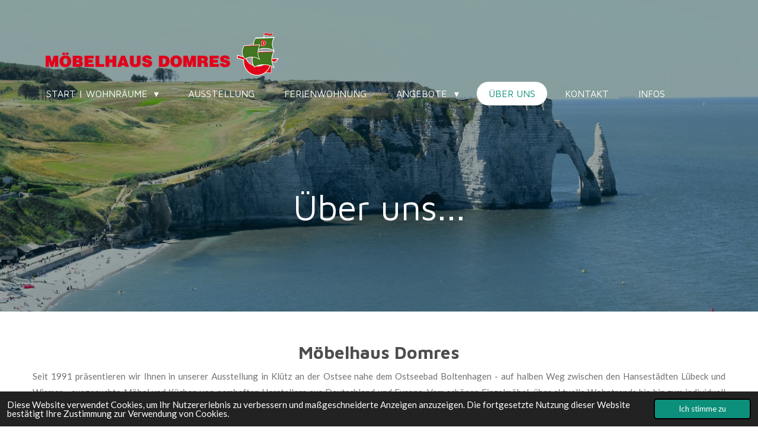

--- FILE ---
content_type: text/html; charset=UTF-8
request_url: https://www.moebelhaus-domres.de/ueber-uns
body_size: 14329
content:
<!DOCTYPE html>
<html lang="de">
    <head>
        <meta http-equiv="Content-Type" content="text/html; charset=utf-8">
        <meta name="viewport" content="width=device-width, initial-scale=1.0, maximum-scale=5.0">
        <meta http-equiv="X-UA-Compatible" content="IE=edge">
        <link rel="canonical" href="https://www.moebelhaus-domres.de/ueber-uns">
        <link rel="sitemap" type="application/xml" href="https://www.moebelhaus-domres.de/sitemap.xml">
        <meta property="og:title" content="Über uns | Möbelhaus Domres">
        <meta property="og:url" content="https://www.moebelhaus-domres.de/ueber-uns">
        <base href="https://www.moebelhaus-domres.de/">
        <meta name="description" property="og:description" content="Infos über uns. Das sind wir.">
                <script nonce="a804d4ee3903c268bbb59fa72e547699">
            
            window.JOUWWEB = window.JOUWWEB || {};
            window.JOUWWEB.application = window.JOUWWEB.application || {};
            window.JOUWWEB.application = {"backends":[{"domain":"jouwweb.nl","freeDomain":"jouwweb.site"},{"domain":"webador.com","freeDomain":"webadorsite.com"},{"domain":"webador.de","freeDomain":"webadorsite.com"},{"domain":"webador.fr","freeDomain":"webadorsite.com"},{"domain":"webador.es","freeDomain":"webadorsite.com"},{"domain":"webador.it","freeDomain":"webadorsite.com"},{"domain":"jouwweb.be","freeDomain":"jouwweb.site"},{"domain":"webador.ie","freeDomain":"webadorsite.com"},{"domain":"webador.co.uk","freeDomain":"webadorsite.com"},{"domain":"webador.at","freeDomain":"webadorsite.com"},{"domain":"webador.be","freeDomain":"webadorsite.com"},{"domain":"webador.ch","freeDomain":"webadorsite.com"},{"domain":"webador.ch","freeDomain":"webadorsite.com"},{"domain":"webador.mx","freeDomain":"webadorsite.com"},{"domain":"webador.com","freeDomain":"webadorsite.com"},{"domain":"webador.dk","freeDomain":"webadorsite.com"},{"domain":"webador.se","freeDomain":"webadorsite.com"},{"domain":"webador.no","freeDomain":"webadorsite.com"},{"domain":"webador.fi","freeDomain":"webadorsite.com"},{"domain":"webador.ca","freeDomain":"webadorsite.com"},{"domain":"webador.ca","freeDomain":"webadorsite.com"},{"domain":"webador.pl","freeDomain":"webadorsite.com"},{"domain":"webador.com.au","freeDomain":"webadorsite.com"},{"domain":"webador.nz","freeDomain":"webadorsite.com"}],"editorLocale":"de-DE","editorTimezone":"Europe\/Berlin","editorLanguage":"de","analytics4TrackingId":"G-E6PZPGE4QM","analyticsDimensions":[],"backendDomain":"www.webador.de","backendShortDomain":"webador.de","backendKey":"webador-de","freeWebsiteDomain":"webadorsite.com","noSsl":false,"build":{"reference":"fec0291"},"linkHostnames":["www.jouwweb.nl","www.webador.com","www.webador.de","www.webador.fr","www.webador.es","www.webador.it","www.jouwweb.be","www.webador.ie","www.webador.co.uk","www.webador.at","www.webador.be","www.webador.ch","fr.webador.ch","www.webador.mx","es.webador.com","www.webador.dk","www.webador.se","www.webador.no","www.webador.fi","www.webador.ca","fr.webador.ca","www.webador.pl","www.webador.com.au","www.webador.nz"],"assetsUrl":"https:\/\/assets.jwwb.nl","loginUrl":"https:\/\/www.webador.de\/anmelden","publishUrl":"https:\/\/www.webador.de\/v2\/website\/2877778\/publish-proxy","adminUserOrIp":false,"pricing":{"plans":{"lite":{"amount":"700","currency":"EUR"},"pro":{"amount":"1200","currency":"EUR"},"business":{"amount":"2400","currency":"EUR"}},"yearlyDiscount":{"price":{"amount":"1200","currency":"EUR"},"ratio":0.05,"percent":"5\u00a0%","discountPrice":{"amount":"1200","currency":"EUR"},"termPricePerMonth":{"amount":"2100","currency":"EUR"},"termPricePerYear":{"amount":"24000","currency":"EUR"}}},"hcUrl":{"add-product-variants":"https:\/\/help.webador.com\/hc\/de\/articles\/29426751649809","basic-vs-advanced-shipping":"https:\/\/help.webador.com\/hc\/de\/articles\/29426731685777","html-in-head":"https:\/\/help.webador.com\/hc\/de\/articles\/29426689990033","link-domain-name":"https:\/\/help.webador.com\/hc\/de\/articles\/29426688803345","optimize-for-mobile":"https:\/\/help.webador.com\/hc\/de\/articles\/29426707033617","seo":"https:\/\/help.webador.com\/hc\/de\/categories\/29387178511377","transfer-domain-name":"https:\/\/help.webador.com\/hc\/de\/articles\/29426715688209","website-not-secure":"https:\/\/help.webador.com\/hc\/de\/articles\/29426706659729"}};
            window.JOUWWEB.brand = {"type":"webador","name":"Webador","domain":"Webador.de","supportEmail":"support@webador.de"};
                    
                window.JOUWWEB = window.JOUWWEB || {};
                window.JOUWWEB.websiteRendering = {"locale":"de-DE","timezone":"Europe\/Berlin","routes":{"api\/upload\/product-field":"\/_api\/upload\/product-field","checkout\/cart":"\/cart","payment":"\/complete-order\/:publicOrderId","payment\/forward":"\/complete-order\/:publicOrderId\/forward","public-order":"\/order\/:publicOrderId","checkout\/authorize":"\/cart\/authorize\/:gateway","wishlist":"\/wishlist"}};
                                                    window.JOUWWEB.website = {"id":2877778,"locale":"de-DE","enabled":true,"title":"M\u00f6belhaus Domres","hasTitle":true,"roleOfLoggedInUser":null,"ownerLocale":"de-DE","plan":"business","freeWebsiteDomain":"webadorsite.com","backendKey":"webador-de","currency":"EUR","defaultLocale":"de-DE","url":"https:\/\/www.moebelhaus-domres.de\/","homepageSegmentId":11349268,"category":"website","isOffline":false,"isPublished":true,"locales":["de-DE"],"allowed":{"ads":false,"credits":true,"externalLinks":true,"slideshow":true,"customDefaultSlideshow":true,"hostedAlbums":true,"moderators":true,"mailboxQuota":10,"statisticsVisitors":true,"statisticsDetailed":true,"statisticsMonths":-1,"favicon":true,"password":true,"freeDomains":1,"freeMailAccounts":1,"canUseLanguages":false,"fileUpload":true,"legacyFontSize":false,"webshop":true,"products":-1,"imageText":false,"search":true,"audioUpload":true,"videoUpload":5000,"allowDangerousForms":false,"allowHtmlCode":true,"mobileBar":true,"sidebar":false,"poll":false,"allowCustomForms":true,"allowBusinessListing":true,"allowCustomAnalytics":true,"allowAccountingLink":true,"digitalProducts":true,"sitemapElement":false},"mobileBar":{"enabled":false,"theme":"accent","email":{"active":true},"location":{"active":true},"phone":{"active":true},"whatsapp":{"active":false},"social":{"active":false,"network":"facebook"}},"webshop":{"enabled":false,"currency":"EUR","taxEnabled":false,"taxInclusive":true,"vatDisclaimerVisible":true,"orderNotice":null,"orderConfirmation":null,"freeShipping":false,"freeShippingAmount":"0.00","shippingDisclaimerVisible":true,"pickupAllowed":false,"couponAllowed":false,"detailsPageAvailable":true,"socialMediaVisible":false,"termsPage":null,"termsPageUrl":null,"extraTerms":null,"pricingVisible":true,"orderButtonVisible":true,"shippingAdvanced":false,"shippingAdvancedBackEnd":false,"soldOutVisible":true,"backInStockNotificationEnabled":false,"canAddProducts":true,"nextOrderNumber":1,"allowedServicePoints":[],"sendcloudConfigured":false,"sendcloudFallbackPublicKey":"a3d50033a59b4a598f1d7ce7e72aafdf","taxExemptionAllowed":true,"invoiceComment":null,"emptyCartVisible":true,"minimumOrderPrice":null,"productNumbersEnabled":false,"wishlistEnabled":true,"hideTaxOnCart":false},"isTreatedAsWebshop":false};                            window.JOUWWEB.cart = {"products":[],"coupon":null,"shippingCountryCode":null,"shippingChoice":null,"breakdown":[]};                            window.JOUWWEB.scripts = ["website-rendering\/slideshow"];                        window.parent.JOUWWEB.colorPalette = window.JOUWWEB.colorPalette;
        </script>
                <title>Über uns | Möbelhaus Domres</title>
                                            <link href="https://primary.jwwb.nl/public/s/v/x/temp-mvobdloortnovjtznyde/touch-icon-iphone.png?bust=1685631768" rel="apple-touch-icon" sizes="60x60">                                                <link href="https://primary.jwwb.nl/public/s/v/x/temp-mvobdloortnovjtznyde/touch-icon-ipad.png?bust=1685631768" rel="apple-touch-icon" sizes="76x76">                                                <link href="https://primary.jwwb.nl/public/s/v/x/temp-mvobdloortnovjtznyde/touch-icon-iphone-retina.png?bust=1685631768" rel="apple-touch-icon" sizes="120x120">                                                <link href="https://primary.jwwb.nl/public/s/v/x/temp-mvobdloortnovjtznyde/touch-icon-ipad-retina.png?bust=1685631768" rel="apple-touch-icon" sizes="152x152">                                                <link href="https://primary.jwwb.nl/public/s/v/x/temp-mvobdloortnovjtznyde/favicon.png?bust=1685631768" rel="shortcut icon">                                                <link href="https://primary.jwwb.nl/public/s/v/x/temp-mvobdloortnovjtznyde/favicon.png?bust=1685631768" rel="icon">                                        <meta property="og:image" content="https&#x3A;&#x2F;&#x2F;primary.jwwb.nl&#x2F;public&#x2F;s&#x2F;v&#x2F;x&#x2F;temp-mvobdloortnovjtznyde&#x2F;ki031o&#x2F;emv_verbund_logo.png">
                    <meta property="og:image" content="https&#x3A;&#x2F;&#x2F;primary.jwwb.nl&#x2F;public&#x2F;s&#x2F;v&#x2F;x&#x2F;temp-mvobdloortnovjtznyde&#x2F;1zuwki&#x2F;kuechenplanung-teaser-01.jpg">
                    <meta property="og:image" content="https&#x3A;&#x2F;&#x2F;primary.jwwb.nl&#x2F;public&#x2F;s&#x2F;v&#x2F;x&#x2F;temp-mvobdloortnovjtznyde&#x2F;ilm033&#x2F;lieferwagen.jpg">
                    <meta property="og:image" content="https&#x3A;&#x2F;&#x2F;primary.jwwb.nl&#x2F;unsplash&#x2F;4ixuPvOZr_M.jpg&#x3F;enable-io&#x3D;true&amp;enable&#x3D;upscale&amp;fit&#x3D;bounds&amp;width&#x3D;1200">
                    <meta property="og:image" content="https&#x3A;&#x2F;&#x2F;primary.jwwb.nl&#x2F;public&#x2F;s&#x2F;v&#x2F;x&#x2F;temp-mvobdloortnovjtznyde&#x2F;9bjl0u&#x2F;wennmalwasist.jpg">
                                    <meta name="twitter:card" content="summary_large_image">
                        <meta property="twitter:image" content="https&#x3A;&#x2F;&#x2F;primary.jwwb.nl&#x2F;public&#x2F;s&#x2F;v&#x2F;x&#x2F;temp-mvobdloortnovjtznyde&#x2F;ki031o&#x2F;emv_verbund_logo.png">
                                                    <script src="https://plausible.io/js/script.manual.js" nonce="a804d4ee3903c268bbb59fa72e547699" data-turbo-track="reload" defer data-domain="shard3.jouwweb.nl"></script>
<link rel="stylesheet" type="text/css" href="https://gfonts.jwwb.nl/css?display=fallback&amp;family=Lato%3A400%2C700%2C400italic%2C700italic%7CMaven+Pro%3A400%2C700%2C400italic%2C700italic" nonce="a804d4ee3903c268bbb59fa72e547699" data-turbo-track="dynamic">
<script src="https://assets.jwwb.nl/assets/build/website-rendering/de-DE.js?bust=bebfc15ff0c7ef191570" nonce="a804d4ee3903c268bbb59fa72e547699" data-turbo-track="reload" defer></script>
<script src="https://assets.jwwb.nl/assets/website-rendering/runtime.e9aaeab0c631cbd69aaa.js?bust=0df1501923f96b249330" nonce="a804d4ee3903c268bbb59fa72e547699" data-turbo-track="reload" defer></script>
<script src="https://assets.jwwb.nl/assets/website-rendering/103.3d75ec3708e54af67f50.js?bust=cb0aa3c978e146edbd0d" nonce="a804d4ee3903c268bbb59fa72e547699" data-turbo-track="reload" defer></script>
<script src="https://assets.jwwb.nl/assets/website-rendering/main.f656389ec507dc20f0cb.js?bust=d20d7cd648ba41ec2448" nonce="a804d4ee3903c268bbb59fa72e547699" data-turbo-track="reload" defer></script>
<link rel="preload" href="https://assets.jwwb.nl/assets/website-rendering/styles.e258e1c0caffe3e22b8c.css?bust=00dff845dced716b5f3e" as="style">
<link rel="preload" href="https://assets.jwwb.nl/assets/website-rendering/fonts/icons-website-rendering/font/website-rendering.woff2?bust=bd2797014f9452dadc8e" as="font" crossorigin>
<link rel="preconnect" href="https://gfonts.jwwb.nl">
<link rel="stylesheet" type="text/css" href="https://assets.jwwb.nl/assets/website-rendering/styles.e258e1c0caffe3e22b8c.css?bust=00dff845dced716b5f3e" nonce="a804d4ee3903c268bbb59fa72e547699" data-turbo-track="dynamic">
<link rel="preconnect" href="https://assets.jwwb.nl">
<link rel="stylesheet" type="text/css" href="https://primary.jwwb.nl/public/s/v/x/temp-mvobdloortnovjtznyde/style.css?bust=1768576517" nonce="a804d4ee3903c268bbb59fa72e547699" data-turbo-track="dynamic">    </head>
    <body
        id="top"
        class="jw-is-slideshow jw-header-is-image jw-is-segment-page jw-is-frontend jw-is-no-sidebar jw-is-no-messagebar jw-is-no-touch-device jw-is-no-mobile"
                                    data-jouwweb-page="11892086"
                                                data-jouwweb-segment-id="11892086"
                                                data-jouwweb-segment-type="page"
                                                data-template-threshold="960"
                                                data-template-name="concert-banner&#x7C;fjord-banner"
                            itemscope
        itemtype="https://schema.org/WebPage"
    >
                                    <meta itemprop="url" content="https://www.moebelhaus-domres.de/ueber-uns">
        <a href="#main-content" class="jw-skip-link">
            Zum Hauptinhalt springen        </a>
        <div class="jw-background"></div>
        <div class="jw-body">
            <div class="jw-mobile-menu jw-mobile-is-logo js-mobile-menu">
            <span class="jw-mobile-menu__button jw-mobile-menu__button--dummy"></span>        <div class="jw-mobile-header jw-mobile-header--image">
        <a            class="jw-mobile-header-content"
                            href="/"
                        >
                            <img class="jw-mobile-logo jw-mobile-logo--landscape" src="https://primary.jwwb.nl/public/s/v/x/temp-mvobdloortnovjtznyde/n6p70l/logombelhaus.png?enable-io=true&amp;enable=upscale&amp;height=70" srcset="https://primary.jwwb.nl/public/s/v/x/temp-mvobdloortnovjtznyde/n6p70l/logombelhaus.png?enable-io=true&amp;enable=upscale&amp;height=70 1x, https://primary.jwwb.nl/public/s/v/x/temp-mvobdloortnovjtznyde/n6p70l/logombelhaus.png?enable-io=true&amp;enable=upscale&amp;height=140&amp;quality=70 2x" alt="Möbelhaus Domres" title="Möbelhaus Domres">                                </a>
    </div>

    
            <button
            type="button"
            class="jw-mobile-menu__button jw-mobile-toggle"
            aria-label="Menü anzeigen"
        >
            <span class="jw-icon-burger"></span>
        </button>
    </div>
            <header class="header-wrap js-topbar-content-container js-fixed-header-container">
        <div class="header-wrap__inner">
        <div class="header">
            <div class="jw-header-logo">
            <div
    id="jw-header-image-container"
    class="jw-header jw-header-image jw-header-image-toggle"
    style="flex-basis: 401px; max-width: 401px; flex-shrink: 1;"
>
            <a href="/">
        <img id="jw-header-image" data-image-id="72892374" srcset="https://primary.jwwb.nl/public/s/v/x/temp-mvobdloortnovjtznyde/n6p70l/logombelhaus.png?enable-io=true&amp;width=401 401w, https://primary.jwwb.nl/public/s/v/x/temp-mvobdloortnovjtznyde/n6p70l/logombelhaus.png?enable-io=true&amp;width=802 802w" class="jw-header-image" title="Möbelhaus Domres" style="" sizes="401px" width="401" height="73" intrinsicsize="401.00 x 73.00" alt="Möbelhaus Domres">                </a>
    </div>
        <div
    class="jw-header jw-header-title-container jw-header-text jw-header-text-toggle"
    data-stylable="true"
>
    <a        id="jw-header-title"
        class="jw-header-title"
                    href="/"
            >
        <span style="font-size: 120%;"><span style="color: #c42727;">M&ouml;belhaus</span> Domres</span>    </a>
</div>
</div>
        </div>
        <nav class="menu jw-menu-copy">
            <ul
    id="jw-menu"
    class="jw-menu jw-menu-horizontal"
            >
            <li
    class="jw-menu-item jw-menu-has-submenu"
>
        <a        class="jw-menu-link"
        href="/"                                            data-page-link-id="11349268"
                            >
                <span class="">
            Start | WOHNRÄUME        </span>
                    <span class="jw-arrow jw-arrow-toplevel"></span>
            </a>
                    <ul
            class="jw-submenu"
                    >
                            <li
    class="jw-menu-item jw-menu-has-submenu"
>
        <a        class="jw-menu-link"
        href="/kuechen"                                            data-page-link-id="11892858"
                            >
                <span class="">
            Küchen        </span>
                    <span class="jw-arrow"></span>
            </a>
                    <ul
            class="jw-submenu"
                    >
                            <li
    class="jw-menu-item"
>
        <a        class="jw-menu-link"
        href="/kuechen/kuechenangebote-1"                                            data-page-link-id="22368185"
                            >
                <span class="">
            Küchenangebote        </span>
            </a>
                </li>
                    </ul>
        </li>
                            <li
    class="jw-menu-item"
>
        <a        class="jw-menu-link"
        href="/moebel"                                            data-page-link-id="14584486"
                            >
                <span class="">
            Möbel        </span>
            </a>
                </li>
                    </ul>
        </li>
            <li
    class="jw-menu-item"
>
        <a        class="jw-menu-link"
        href="/ausstellung"                                            data-page-link-id="11894253"
                            >
                <span class="">
            Ausstellung        </span>
            </a>
                </li>
            <li
    class="jw-menu-item"
>
        <a        class="jw-menu-link"
        href="/ferienwohnung"                                            data-page-link-id="11895388"
                            >
                <span class="">
            Ferienwohnung        </span>
            </a>
                </li>
            <li
    class="jw-menu-item jw-menu-has-submenu"
>
        <a        class="jw-menu-link"
        href="/angebote"                                            data-page-link-id="11894265"
                            >
                <span class="">
            Angebote        </span>
                    <span class="jw-arrow jw-arrow-toplevel"></span>
            </a>
                    <ul
            class="jw-submenu"
                    >
                            <li
    class="jw-menu-item"
>
        <a        class="jw-menu-link"
        href="/angebote/kuechenangebote"                                            data-page-link-id="17638373"
                            >
                <span class="">
            Küchenangebote        </span>
            </a>
                </li>
                    </ul>
        </li>
            <li
    class="jw-menu-item jw-menu-is-active"
>
        <a        class="jw-menu-link js-active-menu-item"
        href="/ueber-uns"                                            data-page-link-id="11892086"
                            >
                <span class="">
            Über uns        </span>
            </a>
                </li>
            <li
    class="jw-menu-item"
>
        <a        class="jw-menu-link"
        href="/kontakt"                                            data-page-link-id="11349270"
                            >
                <span class="">
            Kontakt        </span>
            </a>
                </li>
            <li
    class="jw-menu-item"
>
        <a        class="jw-menu-link"
        href="/infos"                                            data-page-link-id="14585086"
                            >
                <span class="">
            INFOS        </span>
            </a>
                </li>
    
    </ul>

    <script nonce="a804d4ee3903c268bbb59fa72e547699" id="jw-mobile-menu-template" type="text/template">
        <ul id="jw-menu" class="jw-menu jw-menu-horizontal">
                            <li
    class="jw-menu-item jw-menu-has-submenu"
>
        <a        class="jw-menu-link"
        href="/"                                            data-page-link-id="11349268"
                            >
                <span class="">
            Start | WOHNRÄUME        </span>
                    <span class="jw-arrow jw-arrow-toplevel"></span>
            </a>
                    <ul
            class="jw-submenu"
                    >
                            <li
    class="jw-menu-item jw-menu-has-submenu"
>
        <a        class="jw-menu-link"
        href="/kuechen"                                            data-page-link-id="11892858"
                            >
                <span class="">
            Küchen        </span>
                    <span class="jw-arrow"></span>
            </a>
                    <ul
            class="jw-submenu"
                    >
                            <li
    class="jw-menu-item"
>
        <a        class="jw-menu-link"
        href="/kuechen/kuechenangebote-1"                                            data-page-link-id="22368185"
                            >
                <span class="">
            Küchenangebote        </span>
            </a>
                </li>
                    </ul>
        </li>
                            <li
    class="jw-menu-item"
>
        <a        class="jw-menu-link"
        href="/moebel"                                            data-page-link-id="14584486"
                            >
                <span class="">
            Möbel        </span>
            </a>
                </li>
                    </ul>
        </li>
                            <li
    class="jw-menu-item"
>
        <a        class="jw-menu-link"
        href="/ausstellung"                                            data-page-link-id="11894253"
                            >
                <span class="">
            Ausstellung        </span>
            </a>
                </li>
                            <li
    class="jw-menu-item"
>
        <a        class="jw-menu-link"
        href="/ferienwohnung"                                            data-page-link-id="11895388"
                            >
                <span class="">
            Ferienwohnung        </span>
            </a>
                </li>
                            <li
    class="jw-menu-item jw-menu-has-submenu"
>
        <a        class="jw-menu-link"
        href="/angebote"                                            data-page-link-id="11894265"
                            >
                <span class="">
            Angebote        </span>
                    <span class="jw-arrow jw-arrow-toplevel"></span>
            </a>
                    <ul
            class="jw-submenu"
                    >
                            <li
    class="jw-menu-item"
>
        <a        class="jw-menu-link"
        href="/angebote/kuechenangebote"                                            data-page-link-id="17638373"
                            >
                <span class="">
            Küchenangebote        </span>
            </a>
                </li>
                    </ul>
        </li>
                            <li
    class="jw-menu-item jw-menu-is-active"
>
        <a        class="jw-menu-link js-active-menu-item"
        href="/ueber-uns"                                            data-page-link-id="11892086"
                            >
                <span class="">
            Über uns        </span>
            </a>
                </li>
                            <li
    class="jw-menu-item"
>
        <a        class="jw-menu-link"
        href="/kontakt"                                            data-page-link-id="11349270"
                            >
                <span class="">
            Kontakt        </span>
            </a>
                </li>
                            <li
    class="jw-menu-item"
>
        <a        class="jw-menu-link"
        href="/infos"                                            data-page-link-id="14585086"
                            >
                <span class="">
            INFOS        </span>
            </a>
                </li>
            
                    </ul>
    </script>
        </nav>
    </div>
</header>
<div
    id="jw-slideshow"
    class="jw-slideshow jw-slideshow-toggle jw-slideshow--height-ratio jw-slideshow--parallax jw-slideshow--parallax-effect banner-md"
    data-pause="7000"
    data-autoplay="1"
    data-transition="horizontal"
    data-ratio="0.73"
>
                    <div class="bx-wrapper"><div class="bx-viewport">
        <ul>
                    <li class="jw-slideshow-slide">
    <div data-key="0" data-text="&amp;Uuml;ber uns..." data-subtext="" data-buttontext="" data-buttontarget="_self" data-backdrop="1" data-layout="text" style="background-position: 50% 50%; background-image: url(&#039;https://primary.jwwb.nl/unsplash/f0HwUv-humE.jpg?enable-io=true&amp;fit=bounds&amp;width=1920&amp;height=1920&#039;);" data-background-position-x="0.5" data-background-position-y="0.5" class="jw-slideshow-slide-content jw-slideshow-slide-content--display-cover jw-slideshow-slide-content--backdrop jw-slideshow-slide-content--captions">                            <div class="jw-slideshow-slide-backdrop"></div>
                        <div class="bx-caption-wrapper jw-slideshow-slide-align-center">
            <div class="bx-caption">
                <div class="jw-slideshow-title">&Uuml;ber uns...</div>
                                            </div>
        </div>
    </div>
</li>

            </ul>
            </div></div>
        <div class="jw-slideshow__scroll-arrow">
        <i class="website-rendering-icon-down-open-big"></i>
    </div>
    <style>
                .jw-slideshow-slide-content {
            min-height: 73vh;
        }
        @media screen and (min-height: 1200px) {
            .jw-slideshow-slide-content {
                min-height: 876px;
            }
        }
            </style>
</div>

<script nonce="a804d4ee3903c268bbb59fa72e547699">
    JOUWWEB.templateConfig = {
        header: {
            selector: '.header-wrap__inner',
            mobileSelector: '.jw-mobile-menu',
            updatePusher: function (topHeight) {
                var $sliderStyle = $('#sliderStyle');

                if ($sliderStyle.length === 0) {
                    $sliderStyle = $('<style />')
                        .attr('id', 'sliderStyle')
                        .appendTo(document.body);
                }

                // Header height without mobile bar
                var headerHeight = $('.header-wrap__inner').outerHeight();

                var paddingTop = topHeight;
                var paddingBottom = Math.min(headerHeight * (2/3), 60);
                $sliderStyle.html(
                    '.jw-slideshow-slide-content {' +
                    '    padding-top: ' + paddingTop + 'px;' +
                    '    padding-bottom: ' + paddingBottom + 'px;' +
                    '}' +
                    '.bx-controls-direction {' +
                    '    margin-top: ' + ((paddingTop - paddingBottom) / 2) + 'px;' +
                    '}'
                );

                // make sure slider also gets correct height (because of the added padding)
                $('.jw-slideshow-slide[aria-hidden=false]').each(function (index) {
                    var $this = $(this);
                    topHeight = $this.outerHeight() > topHeight ? $this.outerHeight() : topHeight;
                    $this.closest('.bx-viewport').css({
                        height: topHeight + 'px',
                    });
                });

                // If a page has a message-bar, offset the mobile nav.
                const $messageBar = $('.message-bar');
                if ($messageBar.length > 0) {
                    $('.js-mobile-menu, .jw-menu-clone').css('top', $messageBar.outerHeight());
                }
            },
        },
        mainContentOffset: function () {
            const $body = $('body');

            function measureAffixedHeaderHeight() {
                const $headerWrap = $('.header-wrap');
                const $headerWrapInner = $('.header-wrap__inner');

                // Early return if header is already affixed
                if ($body.hasClass('jw-is-header-affix')) {
                    return $headerWrap.height();
                }

                // Switch to affixed header (without transition)
                $headerWrapInner.css('transition', 'none');
                $body.addClass('jw-is-header-affix');

                // Measure affixed header height
                const headerHeight = $headerWrap.height();

                // Switch back to unaffixed header (without transition)
                $body.removeClass('jw-is-header-affix');
                $headerWrap.height(); // force reflow
                $headerWrapInner.css('transition', '');

                return headerHeight;
            }

            const headerHeight = measureAffixedHeaderHeight();
            return $('.main-content').offset().top - ($body.hasClass('jw-menu-is-mobile') ? 0 : headerHeight);
        },
    };
</script>
<div class="main-content">
    
<main id="main-content" class="block-content">
    <div data-section-name="content" class="jw-section jw-section-content jw-responsive">
        <div
    id="jw-element-192902772"
    data-jw-element-id="192902772"
        class="jw-tree-node jw-element jw-strip-root jw-tree-container jw-node-is-first-child jw-node-is-last-child"
>
    <div
    id="jw-element-354768548"
    data-jw-element-id="354768548"
        class="jw-tree-node jw-element jw-strip jw-tree-container jw-strip--default jw-strip--style-color jw-strip--color-default jw-strip--padding-both jw-node-is-first-child jw-strip--primary jw-node-is-last-child"
>
    <div class="jw-strip__content-container"><div class="jw-strip__content jw-responsive">
                    <div
    id="jw-element-192941416"
    data-jw-element-id="192941416"
        class="jw-tree-node jw-element jw-image-text jw-node-is-first-child"
>
    <div class="jw-element-imagetext-text">
            <h2 class="jw-heading-100" style="text-align: center;"><strong>M&ouml;belhaus Domres</strong></h2>    </div>
</div><div
    id="jw-element-192941438"
    data-jw-element-id="192941438"
        class="jw-tree-node jw-element jw-image-text"
>
    <div class="jw-element-imagetext-text">
            <p style="text-align: justify;">Seit 1991 pr&auml;sentieren wir Ihnen in unserer Ausstellung in Kl&uuml;tz an der Ostsee nahe dem Ostseebad Boltenhagen - auf halben Weg zwischen den Hansest&auml;dten L&uuml;beck und Wismar - ausgesuchte M&ouml;bel und K&uuml;chen von namhaften Herstellern aus Deutschland und Europa. Vom sch&ouml;nen Einzelm&ouml;bel, &uuml;ber aktuelle Wohntrends bis hin zum individuell erstellen Einrichtungskonzept oder K&uuml;chenplanung stehen wir ihnen gerne mit unserer Erfahrung zur Seite. Speziell f&uuml;r die Besitzer von Ferienwohnungen in der Region haben wir eine tolle Kollektion von Schlafsofas bis zum innovativen Funktionsm&ouml;bel.<br />Kommen Sie einfach bei uns vorbei &ndash; wir freuen uns auf Sie!</p>
<p>&nbsp;</p>    </div>
</div><div
    id="jw-element-192903516"
    data-jw-element-id="192903516"
        class="jw-tree-node jw-element jw-columns jw-tree-container jw-tree-horizontal jw-columns--mode-flex"
>
    <div
    id="jw-element-192903517"
    data-jw-element-id="192903517"
            style="width: 50%"
        class="jw-tree-node jw-element jw-column jw-tree-container jw-node-is-first-child jw-responsive lt600 lt640 lt800"
>
    <div
    id="jw-element-192905388"
    data-jw-element-id="192905388"
        class="jw-tree-node jw-element jw-spacer jw-node-is-first-child"
>
    <div
    class="jw-element-spacer-container "
    style="height: 39.524993896484px"
>
    </div>
</div><div
    id="jw-element-192903512"
    data-jw-element-id="192903512"
        class="jw-tree-node jw-element jw-image jw-node-is-last-child"
>
    <div
    class="jw-intent jw-element-image jw-element-content jw-element-image-is-left"
            style="width: 100%;"
    >
            
        
                <picture
            class="jw-element-image__image-wrapper jw-image-is-square jw-intrinsic"
            style="padding-top: 31.4444%;"
        >
                                            <img class="jw-element-image__image jw-intrinsic__item" style="--jw-element-image--pan-x: 0.5; --jw-element-image--pan-y: 0.5;" alt="" src="https://primary.jwwb.nl/public/s/v/x/temp-mvobdloortnovjtznyde/ki031o/emv_verbund_logo.png?enable-io=true&amp;enable=upscale&amp;crop=3.1802%3A1&amp;width=800" srcset="https://primary.jwwb.nl/public/s/v/x/temp-mvobdloortnovjtznyde/ki031o/emv_verbund_logo.png?enable-io=true&amp;crop=3.1802%3A1&amp;width=96 96w, https://primary.jwwb.nl/public/s/v/x/temp-mvobdloortnovjtznyde/ki031o/emv_verbund_logo.png?enable-io=true&amp;crop=3.1802%3A1&amp;width=147 147w, https://primary.jwwb.nl/public/s/v/x/temp-mvobdloortnovjtznyde/ki031o/emv_verbund_logo.png?enable-io=true&amp;crop=3.1802%3A1&amp;width=226 226w, https://primary.jwwb.nl/public/s/v/x/temp-mvobdloortnovjtznyde/ki031o/emv_verbund_logo.png?enable-io=true&amp;crop=3.1802%3A1&amp;width=347 347w, https://primary.jwwb.nl/public/s/v/x/temp-mvobdloortnovjtznyde/ki031o/emv_verbund_logo.png?enable-io=true&amp;crop=3.1802%3A1&amp;width=532 532w, https://primary.jwwb.nl/public/s/v/x/temp-mvobdloortnovjtznyde/ki031o/emv_verbund_logo.png?enable-io=true&amp;crop=3.1802%3A1&amp;width=816 816w, https://primary.jwwb.nl/public/s/v/x/temp-mvobdloortnovjtznyde/ki031o/emv_verbund_logo.png?enable-io=true&amp;crop=3.1802%3A1&amp;width=1252 1252w, https://primary.jwwb.nl/public/s/v/x/temp-mvobdloortnovjtznyde/ki031o/emv_verbund_logo.png?enable-io=true&amp;crop=3.1802%3A1&amp;width=1920 1920w" sizes="auto, min(100vw, 1200px), 100vw" loading="lazy" width="800" height="251.55555555555">                    </picture>

            </div>
</div></div><div
    id="jw-element-192903518"
    data-jw-element-id="192903518"
            style="width: 50%"
        class="jw-tree-node jw-element jw-column jw-tree-container jw-node-is-last-child jw-responsive lt600 lt640 lt800"
>
    <div
    id="jw-element-192903519"
    data-jw-element-id="192903519"
        class="jw-tree-node jw-element jw-image-text jw-node-is-first-child"
>
    <div class="jw-element-imagetext-text">
            <h2><strong><span style="color: #da4444;">Immer faire Preise</span></strong></h2>    </div>
</div><div
    id="jw-element-192905123"
    data-jw-element-id="192905123"
        class="jw-tree-node jw-element jw-image-text jw-node-is-last-child"
>
    <div class="jw-element-imagetext-text">
            <p><span class="">Unser M&ouml;belhaus und K&uuml;chenstudio profitiert von der Mitgliedschaft in einem der gr&ouml;&szlig;ten Verb&auml;nde Europas.</span></p>
<p><span class="">Wir sind eines von mehr als 600 M&ouml;belh&auml;usern mit mehr als 2000 Verkaufsstellen in Europa, die zum EMV geh&ouml;ren, zum Europa M&ouml;bel-Verbund. Durch die Gr&ouml;&szlig;e und den weltweiten, gemeinsamen Einkauf bekommen wir die besten Einkaufskonditionen bei unseren Lieferanten. Diesen Vorteil geben wir gerne direkt an unsere Kunden weiter.&ldquo;</span></p>
<p><span class=""><br />Ihr Team vom M&ouml;belhaus Domres.</span></p>    </div>
</div></div></div><div
    id="jw-element-192911250"
    data-jw-element-id="192911250"
        class="jw-tree-node jw-element jw-spacer"
>
    <div
    class="jw-element-spacer-container "
    style="height: 50px"
>
    </div>
</div><div
    id="jw-element-192911278"
    data-jw-element-id="192911278"
        class="jw-tree-node jw-element jw-columns jw-tree-container jw-tree-horizontal jw-columns--mode-flex"
>
    <div
    id="jw-element-192911279"
    data-jw-element-id="192911279"
            style="width: 20.016666666667%"
        class="jw-tree-node jw-element jw-column jw-tree-container jw-node-is-first-child jw-responsive lt300 lt400 lt480 lt540 lt600 lt640 lt800"
>
    <div
    id="jw-element-192911282"
    data-jw-element-id="192911282"
        class="jw-tree-node jw-element jw-spacer jw-node-is-first-child jw-node-is-last-child"
>
    <div
    class="jw-element-spacer-container "
    style="height: 50px"
>
    </div>
</div></div><div
    id="jw-element-192911280"
    data-jw-element-id="192911280"
            style="width: 59.966666666667%"
        class="jw-tree-node jw-element jw-column jw-tree-container jw-responsive lt800"
>
    <div
    id="jw-element-192911213"
    data-jw-element-id="192911213"
        class="jw-tree-node jw-element jw-video jw-node-is-first-child jw-node-is-last-child"
>
        <div class="jw-element-video jw-element-video--align-left jw-element-video--fixed-ratio" style="width: 100%">
        <div class="jw-element-video__player jw-element-content">
                            <iframe
                    src="https://www.youtube-nocookie.com/embed/-4D-9N4B2a0?&amp;controls=1&amp;rel=0&amp;modestbranding=1"
                    frameborder="0"
                    allowfullscreen
                >
                </iframe>
                    </div>
    </div>
</div></div><div
    id="jw-element-192911289"
    data-jw-element-id="192911289"
            style="width: 20.016666666667%"
        class="jw-tree-node jw-element jw-column jw-tree-container jw-node-is-last-child jw-responsive lt300 lt400 lt480 lt540 lt600 lt640 lt800"
>
    <div
    id="jw-element-192911291"
    data-jw-element-id="192911291"
        class="jw-tree-node jw-element jw-spacer jw-node-is-first-child jw-node-is-last-child"
>
    <div
    class="jw-element-spacer-container "
    style="height: 50px"
>
    </div>
</div></div></div><div
    id="jw-element-192905897"
    data-jw-element-id="192905897"
        class="jw-tree-node jw-element jw-spacer"
>
    <div
    class="jw-element-spacer-container "
    style="height: 50px"
>
    </div>
</div><div
    id="jw-element-192907009"
    data-jw-element-id="192907009"
        class="jw-tree-node jw-element jw-columns jw-tree-container jw-tree-horizontal jw-columns--mode-flex"
>
    <div
    id="jw-element-192907010"
    data-jw-element-id="192907010"
            style="width: 50%"
        class="jw-tree-node jw-element jw-column jw-tree-container jw-node-is-first-child jw-responsive lt600 lt640 lt800"
>
    <div
    id="jw-element-192907015"
    data-jw-element-id="192907015"
        class="jw-tree-node jw-element jw-image-text jw-node-is-first-child"
>
    <div class="jw-element-imagetext-text">
            <h2><span style="color: #da4444;"><strong>K&uuml;chenplanung</strong></span></h2>    </div>
</div><div
    id="jw-element-192907037"
    data-jw-element-id="192907037"
        class="jw-tree-node jw-element jw-image-text jw-node-is-last-child"
>
    <div class="jw-element-imagetext-text">
            <p style="text-align: left;"><span>Unverbindliche, kompetente Fachberatung - mit anschlie&szlig;endem Hausbesuch und Aufma&szlig; vor Ort. Wir planen Ihre K&uuml;che mit unserem Computerprogramm, damit Sie gleich sehen, wie Ihre neue K&uuml;che aussieht. Selbstverst&auml;ndlich sind wir auch f&uuml;r Sie da, wenn Sie vorhaben, Ihre K&uuml;che zu erg&auml;nzen, umzubauen, zu modernisieren oder einfach nur mit neuen Elektroger&auml;ten ausstatten m&ouml;chten.</span></p>
<p style="text-align: left;">&nbsp;</p>
<p style="text-align: left;">&nbsp;</p>
<p style="text-align: left;">&nbsp;</p>    </div>
</div></div><div
    id="jw-element-192907011"
    data-jw-element-id="192907011"
            style="width: 50%"
        class="jw-tree-node jw-element jw-column jw-tree-container jw-node-is-last-child jw-responsive lt600 lt640 lt800"
>
    <div
    id="jw-element-192905904"
    data-jw-element-id="192905904"
        class="jw-tree-node jw-element jw-image jw-node-is-first-child jw-node-is-last-child"
>
    <div
    class="jw-intent jw-element-image jw-element-content jw-element-image-is-left jw-element-image--full-width-to-640"
            style="width: 514px;"
    >
            
        
                <picture
            class="jw-element-image__image-wrapper jw-image-is-square jw-intrinsic"
            style="padding-top: 53.125%;"
        >
                                            <img class="jw-element-image__image jw-intrinsic__item" style="--jw-element-image--pan-x: 0.5; --jw-element-image--pan-y: 0.5;" alt="" src="https://primary.jwwb.nl/public/s/v/x/temp-mvobdloortnovjtznyde/kuechenplanung-teaser-01.jpg" srcset="https://primary.jwwb.nl/public/s/v/x/temp-mvobdloortnovjtznyde/1zuwki/kuechenplanung-teaser-01.jpg?enable-io=true&amp;width=96 96w, https://primary.jwwb.nl/public/s/v/x/temp-mvobdloortnovjtznyde/1zuwki/kuechenplanung-teaser-01.jpg?enable-io=true&amp;width=147 147w, https://primary.jwwb.nl/public/s/v/x/temp-mvobdloortnovjtznyde/1zuwki/kuechenplanung-teaser-01.jpg?enable-io=true&amp;width=226 226w, https://primary.jwwb.nl/public/s/v/x/temp-mvobdloortnovjtznyde/1zuwki/kuechenplanung-teaser-01.jpg?enable-io=true&amp;width=347 347w, https://primary.jwwb.nl/public/s/v/x/temp-mvobdloortnovjtznyde/1zuwki/kuechenplanung-teaser-01.jpg?enable-io=true&amp;width=532 532w, https://primary.jwwb.nl/public/s/v/x/temp-mvobdloortnovjtznyde/1zuwki/kuechenplanung-teaser-01.jpg?enable-io=true&amp;width=816 816w, https://primary.jwwb.nl/public/s/v/x/temp-mvobdloortnovjtznyde/1zuwki/kuechenplanung-teaser-01.jpg?enable-io=true&amp;width=1252 1252w, https://primary.jwwb.nl/public/s/v/x/temp-mvobdloortnovjtznyde/1zuwki/kuechenplanung-teaser-01.jpg?enable-io=true&amp;width=1920 1920w" sizes="auto, min(100vw, 514px), 100vw" loading="lazy" width="640" height="340">                    </picture>

            </div>
</div></div></div><div
    id="jw-element-192907430"
    data-jw-element-id="192907430"
        class="jw-tree-node jw-element jw-spacer"
>
    <div
    class="jw-element-spacer-container "
    style="height: 50px"
>
    </div>
</div><div
    id="jw-element-192907640"
    data-jw-element-id="192907640"
        class="jw-tree-node jw-element jw-columns jw-tree-container jw-tree-horizontal jw-columns--mode-flex"
>
    <div
    id="jw-element-192907641"
    data-jw-element-id="192907641"
            style="width: 50%"
        class="jw-tree-node jw-element jw-column jw-tree-container jw-node-is-first-child jw-responsive lt600 lt640 lt800"
>
    <div
    id="jw-element-192907502"
    data-jw-element-id="192907502"
        class="jw-tree-node jw-element jw-image jw-node-is-first-child jw-node-is-last-child"
>
    <div
    class="jw-intent jw-element-image jw-element-content jw-element-image-is-left"
            style="width: 100%;"
    >
            
        
                <picture
            class="jw-element-image__image-wrapper jw-image-is-square jw-intrinsic"
            style="padding-top: 48.4375%;"
        >
                                            <img class="jw-element-image__image jw-intrinsic__item" style="--jw-element-image--pan-x: 0.5; --jw-element-image--pan-y: 0.5;" alt="" src="https://primary.jwwb.nl/public/s/v/x/temp-mvobdloortnovjtznyde/lieferwagen.jpg" srcset="https://primary.jwwb.nl/public/s/v/x/temp-mvobdloortnovjtznyde/ilm033/lieferwagen.jpg?enable-io=true&amp;width=96 96w, https://primary.jwwb.nl/public/s/v/x/temp-mvobdloortnovjtznyde/ilm033/lieferwagen.jpg?enable-io=true&amp;width=147 147w, https://primary.jwwb.nl/public/s/v/x/temp-mvobdloortnovjtznyde/ilm033/lieferwagen.jpg?enable-io=true&amp;width=226 226w, https://primary.jwwb.nl/public/s/v/x/temp-mvobdloortnovjtznyde/ilm033/lieferwagen.jpg?enable-io=true&amp;width=347 347w, https://primary.jwwb.nl/public/s/v/x/temp-mvobdloortnovjtznyde/ilm033/lieferwagen.jpg?enable-io=true&amp;width=532 532w, https://primary.jwwb.nl/public/s/v/x/temp-mvobdloortnovjtznyde/ilm033/lieferwagen.jpg?enable-io=true&amp;width=816 816w, https://primary.jwwb.nl/public/s/v/x/temp-mvobdloortnovjtznyde/ilm033/lieferwagen.jpg?enable-io=true&amp;width=1252 1252w, https://primary.jwwb.nl/public/s/v/x/temp-mvobdloortnovjtznyde/ilm033/lieferwagen.jpg?enable-io=true&amp;width=1920 1920w" sizes="auto, min(100vw, 1200px), 100vw" loading="lazy" width="640" height="310">                    </picture>

            </div>
</div></div><div
    id="jw-element-192907642"
    data-jw-element-id="192907642"
            style="width: 50%"
        class="jw-tree-node jw-element jw-column jw-tree-container jw-node-is-last-child jw-responsive lt600 lt640 lt800"
>
    <div
    id="jw-element-192907643"
    data-jw-element-id="192907643"
        class="jw-tree-node jw-element jw-image-text jw-node-is-first-child"
>
    <div class="jw-element-imagetext-text">
            <h2><span style="color: #da4444;"><strong>Lieferservice</strong></span></h2>    </div>
</div><div
    id="jw-element-192907679"
    data-jw-element-id="192907679"
        class="jw-tree-node jw-element jw-image-text jw-node-is-last-child"
>
    <div class="jw-element-imagetext-text">
            <p style="text-align: left;"><span>Hochwertige Einrichtung soll auch so bei Ihnen ankommen. Deshalb legen wir Wert auf eine sorgf&auml;ltige und fachm&auml;nnische Lieferung durch geschultes Auslieferpersonal und einen eigenen Transportservice. Und das p&uuml;nktlich zum abgestimmten Liefertermin.</span></p>    </div>
</div></div></div><div
    id="jw-element-192908576"
    data-jw-element-id="192908576"
        class="jw-tree-node jw-element jw-spacer"
>
    <div
    class="jw-element-spacer-container "
    style="height: 50px"
>
    </div>
</div><div
    id="jw-element-192908531"
    data-jw-element-id="192908531"
        class="jw-tree-node jw-element jw-columns jw-tree-container jw-tree-horizontal jw-columns--mode-flex"
>
    <div
    id="jw-element-192908532"
    data-jw-element-id="192908532"
            style="width: 50%"
        class="jw-tree-node jw-element jw-column jw-tree-container jw-node-is-first-child jw-responsive lt600 lt640 lt800"
>
    <div
    id="jw-element-192908534"
    data-jw-element-id="192908534"
        class="jw-tree-node jw-element jw-image-text jw-node-is-first-child"
>
    <div class="jw-element-imagetext-text">
            <h2><span style="color: #da4444;"><strong>Montageservice</strong></span></h2>    </div>
</div><div
    id="jw-element-192908579"
    data-jw-element-id="192908579"
        class="jw-tree-node jw-element jw-image-text jw-node-is-last-child"
>
    <div class="jw-element-imagetext-text">
            <p style="text-align: left;"><span>Was perfekt geplant ist, soll auch perfekt eingebaut und montiert werden, damit Sie Ihre Freude daran haben. Unser erfahrenes und geschultes Montage-Personal gew&auml;hrleistet den fachm&auml;nnischen Einbau Ihrer Einrichtung und gibt Ihnen Tipps zur Handhabung und Pflege.&nbsp;</span><span>Am Schluss nehmen wir alle Umverpackungen wieder mit und sorgen f&uuml;r die umweltgerechte Entsorgung.</span></p>    </div>
</div></div><div
    id="jw-element-192908533"
    data-jw-element-id="192908533"
            style="width: 50%"
        class="jw-tree-node jw-element jw-column jw-tree-container jw-node-is-last-child jw-responsive lt600 lt640 lt800"
>
    <div
    id="jw-element-192908488"
    data-jw-element-id="192908488"
        class="jw-tree-node jw-element jw-image jw-node-is-first-child jw-node-is-last-child"
>
    <div
    class="jw-intent jw-element-image jw-element-content jw-element-image-is-left jw-element-image--full-width-to-640"
            style="width: 510px;"
    >
            
        
                <picture
            class="jw-element-image__image-wrapper jw-image-is-square jw-intrinsic"
            style="padding-top: 57.8431%;"
        >
                                            <img class="jw-element-image__image jw-intrinsic__item" style="--jw-element-image--pan-x: 0.5; --jw-element-image--pan-y: 0.5;" alt="" src="https://primary.jwwb.nl/unsplash/4ixuPvOZr_M.jpg?enable-io=true&amp;enable=upscale&amp;crop=1.7288%3A1&amp;width=800" srcset="https://primary.jwwb.nl/unsplash/4ixuPvOZr_M.jpg?enable-io=true&amp;crop=1.7288%3A1&amp;width=96 96w, https://primary.jwwb.nl/unsplash/4ixuPvOZr_M.jpg?enable-io=true&amp;crop=1.7288%3A1&amp;width=147 147w, https://primary.jwwb.nl/unsplash/4ixuPvOZr_M.jpg?enable-io=true&amp;crop=1.7288%3A1&amp;width=226 226w, https://primary.jwwb.nl/unsplash/4ixuPvOZr_M.jpg?enable-io=true&amp;crop=1.7288%3A1&amp;width=347 347w, https://primary.jwwb.nl/unsplash/4ixuPvOZr_M.jpg?enable-io=true&amp;crop=1.7288%3A1&amp;width=532 532w, https://primary.jwwb.nl/unsplash/4ixuPvOZr_M.jpg?enable-io=true&amp;crop=1.7288%3A1&amp;width=816 816w, https://primary.jwwb.nl/unsplash/4ixuPvOZr_M.jpg?enable-io=true&amp;crop=1.7288%3A1&amp;width=1252 1252w, https://primary.jwwb.nl/unsplash/4ixuPvOZr_M.jpg?enable-io=true&amp;crop=1.7288%3A1&amp;width=1920 1920w" sizes="auto, min(100vw, 510px), 100vw" loading="lazy" width="800" height="462.74509803922">                    </picture>

            </div>
</div></div></div><div
    id="jw-element-192910431"
    data-jw-element-id="192910431"
        class="jw-tree-node jw-element jw-spacer"
>
    <div
    class="jw-element-spacer-container "
    style="height: 50px"
>
    </div>
</div><div
    id="jw-element-192910503"
    data-jw-element-id="192910503"
        class="jw-tree-node jw-element jw-columns jw-tree-container jw-tree-horizontal jw-columns--mode-flex"
>
    <div
    id="jw-element-192910504"
    data-jw-element-id="192910504"
            style="width: 50%"
        class="jw-tree-node jw-element jw-column jw-tree-container jw-node-is-first-child jw-responsive lt600 lt640 lt800"
>
    <div
    id="jw-element-192910468"
    data-jw-element-id="192910468"
        class="jw-tree-node jw-element jw-image jw-node-is-first-child jw-node-is-last-child"
>
    <div
    class="jw-intent jw-element-image jw-element-content jw-element-image-is-left jw-element-image--full-width-to-640"
            style="width: 540px;"
    >
            
        
                <picture
            class="jw-element-image__image-wrapper jw-image-is-square jw-intrinsic"
            style="padding-top: 53.3333%;"
        >
                                            <img class="jw-element-image__image jw-intrinsic__item" style="--jw-element-image--pan-x: 0.5; --jw-element-image--pan-y: 0.5;" alt="" src="https://primary.jwwb.nl/public/s/v/x/temp-mvobdloortnovjtznyde/9bjl0u/wennmalwasist.jpg?enable-io=true&amp;enable=upscale&amp;crop=1.875%3A1&amp;width=800" srcset="https://primary.jwwb.nl/public/s/v/x/temp-mvobdloortnovjtznyde/9bjl0u/wennmalwasist.jpg?enable-io=true&amp;crop=1.875%3A1&amp;width=96 96w, https://primary.jwwb.nl/public/s/v/x/temp-mvobdloortnovjtznyde/9bjl0u/wennmalwasist.jpg?enable-io=true&amp;crop=1.875%3A1&amp;width=147 147w, https://primary.jwwb.nl/public/s/v/x/temp-mvobdloortnovjtznyde/9bjl0u/wennmalwasist.jpg?enable-io=true&amp;crop=1.875%3A1&amp;width=226 226w, https://primary.jwwb.nl/public/s/v/x/temp-mvobdloortnovjtznyde/9bjl0u/wennmalwasist.jpg?enable-io=true&amp;crop=1.875%3A1&amp;width=347 347w, https://primary.jwwb.nl/public/s/v/x/temp-mvobdloortnovjtznyde/9bjl0u/wennmalwasist.jpg?enable-io=true&amp;crop=1.875%3A1&amp;width=532 532w, https://primary.jwwb.nl/public/s/v/x/temp-mvobdloortnovjtznyde/9bjl0u/wennmalwasist.jpg?enable-io=true&amp;crop=1.875%3A1&amp;width=816 816w, https://primary.jwwb.nl/public/s/v/x/temp-mvobdloortnovjtznyde/9bjl0u/wennmalwasist.jpg?enable-io=true&amp;crop=1.875%3A1&amp;width=1252 1252w, https://primary.jwwb.nl/public/s/v/x/temp-mvobdloortnovjtznyde/9bjl0u/wennmalwasist.jpg?enable-io=true&amp;crop=1.875%3A1&amp;width=1920 1920w" sizes="auto, min(100vw, 540px), 100vw" loading="lazy" width="800" height="426.66666666666">                    </picture>

            </div>
</div></div><div
    id="jw-element-192910505"
    data-jw-element-id="192910505"
            style="width: 50%"
        class="jw-tree-node jw-element jw-column jw-tree-container jw-node-is-last-child jw-responsive lt600 lt640 lt800"
>
    <div
    id="jw-element-192910508"
    data-jw-element-id="192910508"
        class="jw-tree-node jw-element jw-image-text jw-node-is-first-child"
>
    <div class="jw-element-imagetext-text">
            <h2><strong><span style="color: #da4444;">Wenn mal was ist ...</span></strong></h2>    </div>
</div><div
    id="jw-element-192910514"
    data-jw-element-id="192910514"
        class="jw-tree-node jw-element jw-image-text jw-node-is-last-child"
>
    <div class="jw-element-imagetext-text">
            <p style="text-align: left;"><span>Uns ist sehr daran gelegen, dass Sie zufrieden sind. Doch &uuml;berall kann mal etwas vorkommen. Deshalb: Wenn mal was nicht so ist, wie es sein sollte, dann sagen Sie es uns bitte. Am besten gleich. Wir k&uuml;mmern uns drum und bringen schnellstm&ouml;glich alles wieder in Ordnung. Das versprechen wir Ihnen. Haben Sie vielleicht sogar eigene Anregungen und Verbesserungsvorschl&auml;ge? Wir freuen uns dar&uuml;ber!</span></p>    </div>
</div></div></div><div
    id="jw-element-224931799"
    data-jw-element-id="224931799"
        class="jw-tree-node jw-element jw-image-text"
>
    <div class="jw-element-imagetext-text">
            <h1 style="text-align: center;" class="jw-heading-130">DIENSTLEISTUNGEN</h1>    </div>
</div><div
    id="jw-element-224931875"
    data-jw-element-id="224931875"
        class="jw-tree-node jw-element jw-image-text"
>
    <div class="jw-element-imagetext-text">
            <h3>FACHPERSONAL</h3>    </div>
</div><div
    id="jw-element-224931923"
    data-jw-element-id="224931923"
        class="jw-tree-node jw-element jw-image-text"
>
    <div class="jw-element-imagetext-text">
            <p style="text-align: left;">Unser ausgew&auml;hltes und regelm&auml;&szlig;ig geschultes Personal hilft Ihnen auf Wunsch dabei, die richtigen M&ouml;bel zu finden.</p>    </div>
</div><div
    id="jw-element-224932357"
    data-jw-element-id="224932357"
        class="jw-tree-node jw-element jw-spacer"
>
    <div
    class="jw-element-spacer-container "
    style="height: 50px"
>
    </div>
</div><div
    id="jw-element-224932048"
    data-jw-element-id="224932048"
        class="jw-tree-node jw-element jw-image-text"
>
    <div class="jw-element-imagetext-text">
            <h3>INSPIRATION</h3>    </div>
</div><div
    id="jw-element-224932092"
    data-jw-element-id="224932092"
        class="jw-tree-node jw-element jw-image-text"
>
    <div class="jw-element-imagetext-text">
            <p>Wir betreiben einen hohen Aufwand, um Sie als Kunden bei uns im M&ouml;belhaus immer wieder neu zu inspirieren. Unsere Ausstellung ist daher st&auml;ndig im Wandel, sodass ein Besuch im M&ouml;belhaus Domres nie langweilig wird.</p>    </div>
</div><div
    id="jw-element-224932385"
    data-jw-element-id="224932385"
        class="jw-tree-node jw-element jw-spacer"
>
    <div
    class="jw-element-spacer-container "
    style="height: 50px"
>
    </div>
</div><div
    id="jw-element-224932296"
    data-jw-element-id="224932296"
        class="jw-tree-node jw-element jw-image-text"
>
    <div class="jw-element-imagetext-text">
            <h3>PARKPL&Auml;TZE</h3>    </div>
</div><div
    id="jw-element-224932471"
    data-jw-element-id="224932471"
        class="jw-tree-node jw-element jw-image-text"
>
    <div class="jw-element-imagetext-text">
            <p>Direkt vor jedem unserer M&ouml;belh&auml;user stehen gen&uuml;gend kostenlose Parkpl&auml;tze zur Verf&uuml;gung.</p>    </div>
</div><div
    id="jw-element-224932507"
    data-jw-element-id="224932507"
        class="jw-tree-node jw-element jw-spacer"
>
    <div
    class="jw-element-spacer-container "
    style="height: 50px"
>
    </div>
</div><div
    id="jw-element-224932519"
    data-jw-element-id="224932519"
        class="jw-tree-node jw-element jw-image-text"
>
    <div class="jw-element-imagetext-text">
            <h3>LIEFERSERVICE</h3>    </div>
</div><div
    id="jw-element-224932617"
    data-jw-element-id="224932617"
        class="jw-tree-node jw-element jw-image-text jw-node-is-last-child"
>
    <div class="jw-element-imagetext-text">
            <p>Unsere Preise sind Abholpreise, damit erwerben Sie Ihre Traum-M&ouml;bel zum bestm&ouml;glichen Preis. Falls Sie aber lieber zuschauen statt zupacken, dann lassen Sie sich Ihre (zugegeben ziemlich schweren) M&ouml;bel doch einfach von unserem Fachpersonal liefern und falls erw&uuml;nscht auch aufbauen. <br />Lieferung und / oder Montage ist kostenpflichtig und wird je nach Entfernung und Aufwand berechnet - Nat&uuml;rlich zum bestm&ouml;glichen Preis.</p>    </div>
</div></div></div></div></div>            </div>
</main>
    </div>
<footer class="block-footer">
    <div
        data-section-name="footer"
        class="jw-section jw-section-footer jw-responsive"
    >
                <div class="jw-strip jw-strip--default jw-strip--style-color jw-strip--primary jw-strip--color-default jw-strip--padding-both"><div class="jw-strip__content-container"><div class="jw-strip__content jw-responsive">            <div
    id="jw-element-213390912"
    data-jw-element-id="213390912"
        class="jw-tree-node jw-element jw-simple-root jw-tree-container jw-node-is-first-child jw-node-is-last-child"
>
    <div
    id="jw-element-224920797"
    data-jw-element-id="224920797"
        class="jw-tree-node jw-element jw-columns jw-tree-container jw-tree-horizontal jw-columns--mode-flex jw-node-is-first-child jw-node-is-last-child"
>
    <div
    id="jw-element-224920798"
    data-jw-element-id="224920798"
            style="width: 24.9975%"
        class="jw-tree-node jw-element jw-column jw-tree-container jw-node-is-first-child jw-responsive lt300 lt400 lt480 lt540 lt600 lt640 lt800"
>
    <div
    id="jw-element-224920572"
    data-jw-element-id="224920572"
        class="jw-tree-node jw-element jw-image-text jw-node-is-first-child jw-node-is-last-child"
>
    <div class="jw-element-imagetext-text">
            <p><strong>Kontakt Gesch&auml;ftsleitung:</strong></p>
<p><a href="mailto:info@moebelhaus-domres.de">info@moebelhaus-domres.de</a></p>
<p>&nbsp;</p>
<p><strong>Kontakt M&ouml;belhaus:</strong><br /><strong>Kl&uuml;tz</strong><br />Tel: 038825 / 22607<br />E-Mail: <a href="mailto:posteingang@moebelhaus-domres.de">posteingang@moebelhaus-domres.de</a> <br /><a href="mailto:hst@moebel-wikinger.de"></a><br /><strong>&Ouml;ffnungszeiten :</strong><br />Mo.-Fr. 9.00 Uhr bis 12.00 Uhr und<br />13.00 Uhr bis 18.00<br />Sa. 9.00 Uhr bis 12.00 Uhr</p>
<p>&nbsp;</p>    </div>
</div></div><div
    id="jw-element-224920815"
    data-jw-element-id="224920815"
            style="width: 25.0125%"
        class="jw-tree-node jw-element jw-column jw-tree-container jw-responsive lt300 lt400 lt480 lt540 lt600 lt640 lt800"
>
    <div
    id="jw-element-224921732"
    data-jw-element-id="224921732"
        class="jw-tree-node jw-element jw-image-text jw-node-is-first-child"
>
    <div class="jw-element-imagetext-text">
            <p><strong>Service:</strong></p>    </div>
</div><div
    id="jw-element-224920816"
    data-jw-element-id="224920816"
        class="jw-tree-node jw-element jw-image-text jw-node-is-last-child"
>
    <div class="jw-element-imagetext-text">
            <ul class="" role="menu">
<li class="" role="menuitem"><a data-jwlink-type="page" data-jwlink-identifier="11349270" data-jwlink-title="Kontakt" href="/kontakt">Kontakt</a></li>
<li class="" role="menuitem"><a data-jwlink-type="page" data-jwlink-identifier="11892086" data-jwlink-title="&Uuml;ber uns" href="/ueber-uns">Dienstleistungen</a></li>
<li class="" role="menuitem"><a data-jwlink-type="page" data-jwlink-identifier="11892086" data-jwlink-title="&Uuml;ber uns" href="/ueber-uns">Versand &amp; Lieferung</a></li>
</ul>    </div>
</div></div><div
    id="jw-element-224920832"
    data-jw-element-id="224920832"
            style="width: 24.99%"
        class="jw-tree-node jw-element jw-column jw-tree-container jw-responsive lt300 lt400 lt480 lt540 lt600 lt640 lt800"
>
    <div
    id="jw-element-224922326"
    data-jw-element-id="224922326"
        class="jw-tree-node jw-element jw-image-text jw-node-is-first-child"
>
    <div class="jw-element-imagetext-text">
            <p><strong>Informationen</strong></p>    </div>
</div><div
    id="jw-element-224920838"
    data-jw-element-id="224920838"
        class="jw-tree-node jw-element jw-image-text jw-node-is-last-child"
>
    <div class="jw-element-imagetext-text">
            <ul>
<li><a data-jwlink-type="page" data-jwlink-identifier="14585086" data-jwlink-title="INFOS" href="/infos">Impressum</a></li>
<li class="" role="menuitem"><a data-jwlink-type="page" data-jwlink-identifier="14585086" data-jwlink-title="INFOS" href="/infos">AGB</a></li>
<li class="" role="menuitem"><a data-jwlink-type="page" data-jwlink-identifier="14585086" data-jwlink-title="INFOS" href="/infos">Datenschutzerkl&auml;rung</a></li>
</ul>    </div>
</div></div><div
    id="jw-element-314996233"
    data-jw-element-id="314996233"
            style="width: 25%"
        class="jw-tree-node jw-element jw-column jw-tree-container jw-node-is-last-child jw-responsive lt300 lt400 lt480 lt540 lt600 lt640 lt800"
>
    <div
    id="jw-element-314996234"
    data-jw-element-id="314996234"
        class="jw-tree-node jw-element jw-image-text jw-node-is-first-child"
>
    <div class="jw-element-imagetext-text">
            <p><strong>Ferienwohnung</strong></p>    </div>
</div><div
    id="jw-element-314996591"
    data-jw-element-id="314996591"
        class="jw-tree-node jw-element jw-image-text jw-node-is-last-child"
>
    <div class="jw-element-imagetext-text">
            <ul>
<li class="" role="menuitem"><a href="http://fewo-domres.vacation-bookings.com/">http://fewo-domres.vacation-bookings.com/</a>&nbsp;</li>
</ul>    </div>
</div></div></div></div>                            <div class="jw-credits clear">
                    <div class="jw-credits-owner">
                        <div id="jw-footer-text">
                            <div class="jw-footer-text-content">
                                &copy; M&ouml;belhaus Domres                            </div>
                        </div>
                    </div>
                    <div class="jw-credits-right">
                                                <div id="jw-credits-tool">
    <small>
        Mit Unterstützung von <a href="https://www.webador.de" rel="">Webador</a>    </small>
</div>
                    </div>
                </div>
                    </div></div></div>    </div>
</footer>
            
<div class="jw-bottom-bar__container">
    </div>
<div class="jw-bottom-bar__spacer">
    </div>

            <div id="jw-variable-loaded" style="display: none;"></div>
            <div id="jw-variable-values" style="display: none;">
                                    <span data-jw-variable-key="background-color" class="jw-variable-value-background-color"></span>
                                    <span data-jw-variable-key="background" class="jw-variable-value-background"></span>
                                    <span data-jw-variable-key="font-family" class="jw-variable-value-font-family"></span>
                                    <span data-jw-variable-key="paragraph-color" class="jw-variable-value-paragraph-color"></span>
                                    <span data-jw-variable-key="paragraph-link-color" class="jw-variable-value-paragraph-link-color"></span>
                                    <span data-jw-variable-key="paragraph-font-size" class="jw-variable-value-paragraph-font-size"></span>
                                    <span data-jw-variable-key="heading-color" class="jw-variable-value-heading-color"></span>
                                    <span data-jw-variable-key="heading-link-color" class="jw-variable-value-heading-link-color"></span>
                                    <span data-jw-variable-key="heading-font-size" class="jw-variable-value-heading-font-size"></span>
                                    <span data-jw-variable-key="heading-font-family" class="jw-variable-value-heading-font-family"></span>
                                    <span data-jw-variable-key="menu-text-color" class="jw-variable-value-menu-text-color"></span>
                                    <span data-jw-variable-key="menu-text-link-color" class="jw-variable-value-menu-text-link-color"></span>
                                    <span data-jw-variable-key="menu-text-font-size" class="jw-variable-value-menu-text-font-size"></span>
                                    <span data-jw-variable-key="menu-font-family" class="jw-variable-value-menu-font-family"></span>
                                    <span data-jw-variable-key="menu-capitalize" class="jw-variable-value-menu-capitalize"></span>
                                    <span data-jw-variable-key="website-size" class="jw-variable-value-website-size"></span>
                                    <span data-jw-variable-key="footer-text-color" class="jw-variable-value-footer-text-color"></span>
                                    <span data-jw-variable-key="footer-text-link-color" class="jw-variable-value-footer-text-link-color"></span>
                                    <span data-jw-variable-key="footer-text-font-size" class="jw-variable-value-footer-text-font-size"></span>
                                    <span data-jw-variable-key="content-color" class="jw-variable-value-content-color"></span>
                                    <span data-jw-variable-key="header-color" class="jw-variable-value-header-color"></span>
                                    <span data-jw-variable-key="accent-color" class="jw-variable-value-accent-color"></span>
                                    <span data-jw-variable-key="footer-color" class="jw-variable-value-footer-color"></span>
                                    <span data-jw-variable-key="menu-text-over-banner-color" class="jw-variable-value-menu-text-over-banner-color"></span>
                            </div>
        </div>
                            <script nonce="a804d4ee3903c268bbb59fa72e547699" type="application/ld+json">[{"@context":"https:\/\/schema.org","@type":"Organization","url":"https:\/\/www.moebelhaus-domres.de\/","name":"M\u00f6belhaus Domres","logo":{"@type":"ImageObject","url":"https:\/\/primary.jwwb.nl\/public\/s\/v\/x\/temp-mvobdloortnovjtznyde\/n6p70l\/logombelhaus.png?enable-io=true&enable=upscale&height=60","width":329,"height":60}}]</script>
                <script nonce="a804d4ee3903c268bbb59fa72e547699">window.JOUWWEB = window.JOUWWEB || {}; window.JOUWWEB.experiment = {"enrollments":{},"defaults":{"only-annual-discount-restart":"3months-50pct","ai-homepage-structures":"on","checkout-shopping-cart-design":"on","ai-page-wizard-ui":"on","payment-cycle-dropdown":"on","trustpilot-checkout":"widget","improved-homepage-structures":"on"}};</script>        <script nonce="a804d4ee3903c268bbb59fa72e547699">
            window.JOUWWEB = window.JOUWWEB || {};
            window.JOUWWEB.cookieConsent = {"theme":"jw","showLink":false,"content":{"message":"Diese Website verwendet Cookies, um Ihr Nutzererlebnis zu verbessern und ma\u00dfgeschneiderte Anzeigen anzuzeigen. Die fortgesetzte Nutzung dieser Website best\u00e4tigt Ihre Zustimmung zur Verwendung von Cookies.","dismiss":"Ich stimme zu"},"autoOpen":true,"cookie":{"name":"cookieconsent_status"}};
        </script>
<script nonce="a804d4ee3903c268bbb59fa72e547699">window.plausible = window.plausible || function() { (window.plausible.q = window.plausible.q || []).push(arguments) };plausible('pageview', { props: {website: 2877778 }});</script>                                </body>
</html>


--- FILE ---
content_type: text/html; charset=utf-8
request_url: https://www.youtube-nocookie.com/embed/-4D-9N4B2a0?&controls=1&rel=0&modestbranding=1
body_size: 47150
content:
<!DOCTYPE html><html lang="en" dir="ltr" data-cast-api-enabled="true"><head><meta name="viewport" content="width=device-width, initial-scale=1"><script nonce="tl2p3NNy3c9T55oBjAXsSA">if ('undefined' == typeof Symbol || 'undefined' == typeof Symbol.iterator) {delete Array.prototype.entries;}</script><style name="www-roboto" nonce="7hSa5Z6iAygpdk3FeUqafw">@font-face{font-family:'Roboto';font-style:normal;font-weight:400;font-stretch:100%;src:url(//fonts.gstatic.com/s/roboto/v48/KFO7CnqEu92Fr1ME7kSn66aGLdTylUAMa3GUBHMdazTgWw.woff2)format('woff2');unicode-range:U+0460-052F,U+1C80-1C8A,U+20B4,U+2DE0-2DFF,U+A640-A69F,U+FE2E-FE2F;}@font-face{font-family:'Roboto';font-style:normal;font-weight:400;font-stretch:100%;src:url(//fonts.gstatic.com/s/roboto/v48/KFO7CnqEu92Fr1ME7kSn66aGLdTylUAMa3iUBHMdazTgWw.woff2)format('woff2');unicode-range:U+0301,U+0400-045F,U+0490-0491,U+04B0-04B1,U+2116;}@font-face{font-family:'Roboto';font-style:normal;font-weight:400;font-stretch:100%;src:url(//fonts.gstatic.com/s/roboto/v48/KFO7CnqEu92Fr1ME7kSn66aGLdTylUAMa3CUBHMdazTgWw.woff2)format('woff2');unicode-range:U+1F00-1FFF;}@font-face{font-family:'Roboto';font-style:normal;font-weight:400;font-stretch:100%;src:url(//fonts.gstatic.com/s/roboto/v48/KFO7CnqEu92Fr1ME7kSn66aGLdTylUAMa3-UBHMdazTgWw.woff2)format('woff2');unicode-range:U+0370-0377,U+037A-037F,U+0384-038A,U+038C,U+038E-03A1,U+03A3-03FF;}@font-face{font-family:'Roboto';font-style:normal;font-weight:400;font-stretch:100%;src:url(//fonts.gstatic.com/s/roboto/v48/KFO7CnqEu92Fr1ME7kSn66aGLdTylUAMawCUBHMdazTgWw.woff2)format('woff2');unicode-range:U+0302-0303,U+0305,U+0307-0308,U+0310,U+0312,U+0315,U+031A,U+0326-0327,U+032C,U+032F-0330,U+0332-0333,U+0338,U+033A,U+0346,U+034D,U+0391-03A1,U+03A3-03A9,U+03B1-03C9,U+03D1,U+03D5-03D6,U+03F0-03F1,U+03F4-03F5,U+2016-2017,U+2034-2038,U+203C,U+2040,U+2043,U+2047,U+2050,U+2057,U+205F,U+2070-2071,U+2074-208E,U+2090-209C,U+20D0-20DC,U+20E1,U+20E5-20EF,U+2100-2112,U+2114-2115,U+2117-2121,U+2123-214F,U+2190,U+2192,U+2194-21AE,U+21B0-21E5,U+21F1-21F2,U+21F4-2211,U+2213-2214,U+2216-22FF,U+2308-230B,U+2310,U+2319,U+231C-2321,U+2336-237A,U+237C,U+2395,U+239B-23B7,U+23D0,U+23DC-23E1,U+2474-2475,U+25AF,U+25B3,U+25B7,U+25BD,U+25C1,U+25CA,U+25CC,U+25FB,U+266D-266F,U+27C0-27FF,U+2900-2AFF,U+2B0E-2B11,U+2B30-2B4C,U+2BFE,U+3030,U+FF5B,U+FF5D,U+1D400-1D7FF,U+1EE00-1EEFF;}@font-face{font-family:'Roboto';font-style:normal;font-weight:400;font-stretch:100%;src:url(//fonts.gstatic.com/s/roboto/v48/KFO7CnqEu92Fr1ME7kSn66aGLdTylUAMaxKUBHMdazTgWw.woff2)format('woff2');unicode-range:U+0001-000C,U+000E-001F,U+007F-009F,U+20DD-20E0,U+20E2-20E4,U+2150-218F,U+2190,U+2192,U+2194-2199,U+21AF,U+21E6-21F0,U+21F3,U+2218-2219,U+2299,U+22C4-22C6,U+2300-243F,U+2440-244A,U+2460-24FF,U+25A0-27BF,U+2800-28FF,U+2921-2922,U+2981,U+29BF,U+29EB,U+2B00-2BFF,U+4DC0-4DFF,U+FFF9-FFFB,U+10140-1018E,U+10190-1019C,U+101A0,U+101D0-101FD,U+102E0-102FB,U+10E60-10E7E,U+1D2C0-1D2D3,U+1D2E0-1D37F,U+1F000-1F0FF,U+1F100-1F1AD,U+1F1E6-1F1FF,U+1F30D-1F30F,U+1F315,U+1F31C,U+1F31E,U+1F320-1F32C,U+1F336,U+1F378,U+1F37D,U+1F382,U+1F393-1F39F,U+1F3A7-1F3A8,U+1F3AC-1F3AF,U+1F3C2,U+1F3C4-1F3C6,U+1F3CA-1F3CE,U+1F3D4-1F3E0,U+1F3ED,U+1F3F1-1F3F3,U+1F3F5-1F3F7,U+1F408,U+1F415,U+1F41F,U+1F426,U+1F43F,U+1F441-1F442,U+1F444,U+1F446-1F449,U+1F44C-1F44E,U+1F453,U+1F46A,U+1F47D,U+1F4A3,U+1F4B0,U+1F4B3,U+1F4B9,U+1F4BB,U+1F4BF,U+1F4C8-1F4CB,U+1F4D6,U+1F4DA,U+1F4DF,U+1F4E3-1F4E6,U+1F4EA-1F4ED,U+1F4F7,U+1F4F9-1F4FB,U+1F4FD-1F4FE,U+1F503,U+1F507-1F50B,U+1F50D,U+1F512-1F513,U+1F53E-1F54A,U+1F54F-1F5FA,U+1F610,U+1F650-1F67F,U+1F687,U+1F68D,U+1F691,U+1F694,U+1F698,U+1F6AD,U+1F6B2,U+1F6B9-1F6BA,U+1F6BC,U+1F6C6-1F6CF,U+1F6D3-1F6D7,U+1F6E0-1F6EA,U+1F6F0-1F6F3,U+1F6F7-1F6FC,U+1F700-1F7FF,U+1F800-1F80B,U+1F810-1F847,U+1F850-1F859,U+1F860-1F887,U+1F890-1F8AD,U+1F8B0-1F8BB,U+1F8C0-1F8C1,U+1F900-1F90B,U+1F93B,U+1F946,U+1F984,U+1F996,U+1F9E9,U+1FA00-1FA6F,U+1FA70-1FA7C,U+1FA80-1FA89,U+1FA8F-1FAC6,U+1FACE-1FADC,U+1FADF-1FAE9,U+1FAF0-1FAF8,U+1FB00-1FBFF;}@font-face{font-family:'Roboto';font-style:normal;font-weight:400;font-stretch:100%;src:url(//fonts.gstatic.com/s/roboto/v48/KFO7CnqEu92Fr1ME7kSn66aGLdTylUAMa3OUBHMdazTgWw.woff2)format('woff2');unicode-range:U+0102-0103,U+0110-0111,U+0128-0129,U+0168-0169,U+01A0-01A1,U+01AF-01B0,U+0300-0301,U+0303-0304,U+0308-0309,U+0323,U+0329,U+1EA0-1EF9,U+20AB;}@font-face{font-family:'Roboto';font-style:normal;font-weight:400;font-stretch:100%;src:url(//fonts.gstatic.com/s/roboto/v48/KFO7CnqEu92Fr1ME7kSn66aGLdTylUAMa3KUBHMdazTgWw.woff2)format('woff2');unicode-range:U+0100-02BA,U+02BD-02C5,U+02C7-02CC,U+02CE-02D7,U+02DD-02FF,U+0304,U+0308,U+0329,U+1D00-1DBF,U+1E00-1E9F,U+1EF2-1EFF,U+2020,U+20A0-20AB,U+20AD-20C0,U+2113,U+2C60-2C7F,U+A720-A7FF;}@font-face{font-family:'Roboto';font-style:normal;font-weight:400;font-stretch:100%;src:url(//fonts.gstatic.com/s/roboto/v48/KFO7CnqEu92Fr1ME7kSn66aGLdTylUAMa3yUBHMdazQ.woff2)format('woff2');unicode-range:U+0000-00FF,U+0131,U+0152-0153,U+02BB-02BC,U+02C6,U+02DA,U+02DC,U+0304,U+0308,U+0329,U+2000-206F,U+20AC,U+2122,U+2191,U+2193,U+2212,U+2215,U+FEFF,U+FFFD;}@font-face{font-family:'Roboto';font-style:normal;font-weight:500;font-stretch:100%;src:url(//fonts.gstatic.com/s/roboto/v48/KFO7CnqEu92Fr1ME7kSn66aGLdTylUAMa3GUBHMdazTgWw.woff2)format('woff2');unicode-range:U+0460-052F,U+1C80-1C8A,U+20B4,U+2DE0-2DFF,U+A640-A69F,U+FE2E-FE2F;}@font-face{font-family:'Roboto';font-style:normal;font-weight:500;font-stretch:100%;src:url(//fonts.gstatic.com/s/roboto/v48/KFO7CnqEu92Fr1ME7kSn66aGLdTylUAMa3iUBHMdazTgWw.woff2)format('woff2');unicode-range:U+0301,U+0400-045F,U+0490-0491,U+04B0-04B1,U+2116;}@font-face{font-family:'Roboto';font-style:normal;font-weight:500;font-stretch:100%;src:url(//fonts.gstatic.com/s/roboto/v48/KFO7CnqEu92Fr1ME7kSn66aGLdTylUAMa3CUBHMdazTgWw.woff2)format('woff2');unicode-range:U+1F00-1FFF;}@font-face{font-family:'Roboto';font-style:normal;font-weight:500;font-stretch:100%;src:url(//fonts.gstatic.com/s/roboto/v48/KFO7CnqEu92Fr1ME7kSn66aGLdTylUAMa3-UBHMdazTgWw.woff2)format('woff2');unicode-range:U+0370-0377,U+037A-037F,U+0384-038A,U+038C,U+038E-03A1,U+03A3-03FF;}@font-face{font-family:'Roboto';font-style:normal;font-weight:500;font-stretch:100%;src:url(//fonts.gstatic.com/s/roboto/v48/KFO7CnqEu92Fr1ME7kSn66aGLdTylUAMawCUBHMdazTgWw.woff2)format('woff2');unicode-range:U+0302-0303,U+0305,U+0307-0308,U+0310,U+0312,U+0315,U+031A,U+0326-0327,U+032C,U+032F-0330,U+0332-0333,U+0338,U+033A,U+0346,U+034D,U+0391-03A1,U+03A3-03A9,U+03B1-03C9,U+03D1,U+03D5-03D6,U+03F0-03F1,U+03F4-03F5,U+2016-2017,U+2034-2038,U+203C,U+2040,U+2043,U+2047,U+2050,U+2057,U+205F,U+2070-2071,U+2074-208E,U+2090-209C,U+20D0-20DC,U+20E1,U+20E5-20EF,U+2100-2112,U+2114-2115,U+2117-2121,U+2123-214F,U+2190,U+2192,U+2194-21AE,U+21B0-21E5,U+21F1-21F2,U+21F4-2211,U+2213-2214,U+2216-22FF,U+2308-230B,U+2310,U+2319,U+231C-2321,U+2336-237A,U+237C,U+2395,U+239B-23B7,U+23D0,U+23DC-23E1,U+2474-2475,U+25AF,U+25B3,U+25B7,U+25BD,U+25C1,U+25CA,U+25CC,U+25FB,U+266D-266F,U+27C0-27FF,U+2900-2AFF,U+2B0E-2B11,U+2B30-2B4C,U+2BFE,U+3030,U+FF5B,U+FF5D,U+1D400-1D7FF,U+1EE00-1EEFF;}@font-face{font-family:'Roboto';font-style:normal;font-weight:500;font-stretch:100%;src:url(//fonts.gstatic.com/s/roboto/v48/KFO7CnqEu92Fr1ME7kSn66aGLdTylUAMaxKUBHMdazTgWw.woff2)format('woff2');unicode-range:U+0001-000C,U+000E-001F,U+007F-009F,U+20DD-20E0,U+20E2-20E4,U+2150-218F,U+2190,U+2192,U+2194-2199,U+21AF,U+21E6-21F0,U+21F3,U+2218-2219,U+2299,U+22C4-22C6,U+2300-243F,U+2440-244A,U+2460-24FF,U+25A0-27BF,U+2800-28FF,U+2921-2922,U+2981,U+29BF,U+29EB,U+2B00-2BFF,U+4DC0-4DFF,U+FFF9-FFFB,U+10140-1018E,U+10190-1019C,U+101A0,U+101D0-101FD,U+102E0-102FB,U+10E60-10E7E,U+1D2C0-1D2D3,U+1D2E0-1D37F,U+1F000-1F0FF,U+1F100-1F1AD,U+1F1E6-1F1FF,U+1F30D-1F30F,U+1F315,U+1F31C,U+1F31E,U+1F320-1F32C,U+1F336,U+1F378,U+1F37D,U+1F382,U+1F393-1F39F,U+1F3A7-1F3A8,U+1F3AC-1F3AF,U+1F3C2,U+1F3C4-1F3C6,U+1F3CA-1F3CE,U+1F3D4-1F3E0,U+1F3ED,U+1F3F1-1F3F3,U+1F3F5-1F3F7,U+1F408,U+1F415,U+1F41F,U+1F426,U+1F43F,U+1F441-1F442,U+1F444,U+1F446-1F449,U+1F44C-1F44E,U+1F453,U+1F46A,U+1F47D,U+1F4A3,U+1F4B0,U+1F4B3,U+1F4B9,U+1F4BB,U+1F4BF,U+1F4C8-1F4CB,U+1F4D6,U+1F4DA,U+1F4DF,U+1F4E3-1F4E6,U+1F4EA-1F4ED,U+1F4F7,U+1F4F9-1F4FB,U+1F4FD-1F4FE,U+1F503,U+1F507-1F50B,U+1F50D,U+1F512-1F513,U+1F53E-1F54A,U+1F54F-1F5FA,U+1F610,U+1F650-1F67F,U+1F687,U+1F68D,U+1F691,U+1F694,U+1F698,U+1F6AD,U+1F6B2,U+1F6B9-1F6BA,U+1F6BC,U+1F6C6-1F6CF,U+1F6D3-1F6D7,U+1F6E0-1F6EA,U+1F6F0-1F6F3,U+1F6F7-1F6FC,U+1F700-1F7FF,U+1F800-1F80B,U+1F810-1F847,U+1F850-1F859,U+1F860-1F887,U+1F890-1F8AD,U+1F8B0-1F8BB,U+1F8C0-1F8C1,U+1F900-1F90B,U+1F93B,U+1F946,U+1F984,U+1F996,U+1F9E9,U+1FA00-1FA6F,U+1FA70-1FA7C,U+1FA80-1FA89,U+1FA8F-1FAC6,U+1FACE-1FADC,U+1FADF-1FAE9,U+1FAF0-1FAF8,U+1FB00-1FBFF;}@font-face{font-family:'Roboto';font-style:normal;font-weight:500;font-stretch:100%;src:url(//fonts.gstatic.com/s/roboto/v48/KFO7CnqEu92Fr1ME7kSn66aGLdTylUAMa3OUBHMdazTgWw.woff2)format('woff2');unicode-range:U+0102-0103,U+0110-0111,U+0128-0129,U+0168-0169,U+01A0-01A1,U+01AF-01B0,U+0300-0301,U+0303-0304,U+0308-0309,U+0323,U+0329,U+1EA0-1EF9,U+20AB;}@font-face{font-family:'Roboto';font-style:normal;font-weight:500;font-stretch:100%;src:url(//fonts.gstatic.com/s/roboto/v48/KFO7CnqEu92Fr1ME7kSn66aGLdTylUAMa3KUBHMdazTgWw.woff2)format('woff2');unicode-range:U+0100-02BA,U+02BD-02C5,U+02C7-02CC,U+02CE-02D7,U+02DD-02FF,U+0304,U+0308,U+0329,U+1D00-1DBF,U+1E00-1E9F,U+1EF2-1EFF,U+2020,U+20A0-20AB,U+20AD-20C0,U+2113,U+2C60-2C7F,U+A720-A7FF;}@font-face{font-family:'Roboto';font-style:normal;font-weight:500;font-stretch:100%;src:url(//fonts.gstatic.com/s/roboto/v48/KFO7CnqEu92Fr1ME7kSn66aGLdTylUAMa3yUBHMdazQ.woff2)format('woff2');unicode-range:U+0000-00FF,U+0131,U+0152-0153,U+02BB-02BC,U+02C6,U+02DA,U+02DC,U+0304,U+0308,U+0329,U+2000-206F,U+20AC,U+2122,U+2191,U+2193,U+2212,U+2215,U+FEFF,U+FFFD;}</style><script name="www-roboto" nonce="tl2p3NNy3c9T55oBjAXsSA">if (document.fonts && document.fonts.load) {document.fonts.load("400 10pt Roboto", "E"); document.fonts.load("500 10pt Roboto", "E");}</script><link rel="stylesheet" href="/s/player/b95b0e7a/www-player.css" name="www-player" nonce="7hSa5Z6iAygpdk3FeUqafw"><style nonce="7hSa5Z6iAygpdk3FeUqafw">html {overflow: hidden;}body {font: 12px Roboto, Arial, sans-serif; background-color: #000; color: #fff; height: 100%; width: 100%; overflow: hidden; position: absolute; margin: 0; padding: 0;}#player {width: 100%; height: 100%;}h1 {text-align: center; color: #fff;}h3 {margin-top: 6px; margin-bottom: 3px;}.player-unavailable {position: absolute; top: 0; left: 0; right: 0; bottom: 0; padding: 25px; font-size: 13px; background: url(/img/meh7.png) 50% 65% no-repeat;}.player-unavailable .message {text-align: left; margin: 0 -5px 15px; padding: 0 5px 14px; border-bottom: 1px solid #888; font-size: 19px; font-weight: normal;}.player-unavailable a {color: #167ac6; text-decoration: none;}</style><script nonce="tl2p3NNy3c9T55oBjAXsSA">var ytcsi={gt:function(n){n=(n||"")+"data_";return ytcsi[n]||(ytcsi[n]={tick:{},info:{},gel:{preLoggedGelInfos:[]}})},now:window.performance&&window.performance.timing&&window.performance.now&&window.performance.timing.navigationStart?function(){return window.performance.timing.navigationStart+window.performance.now()}:function(){return(new Date).getTime()},tick:function(l,t,n){var ticks=ytcsi.gt(n).tick;var v=t||ytcsi.now();if(ticks[l]){ticks["_"+l]=ticks["_"+l]||[ticks[l]];ticks["_"+l].push(v)}ticks[l]=
v},info:function(k,v,n){ytcsi.gt(n).info[k]=v},infoGel:function(p,n){ytcsi.gt(n).gel.preLoggedGelInfos.push(p)},setStart:function(t,n){ytcsi.tick("_start",t,n)}};
(function(w,d){function isGecko(){if(!w.navigator)return false;try{if(w.navigator.userAgentData&&w.navigator.userAgentData.brands&&w.navigator.userAgentData.brands.length){var brands=w.navigator.userAgentData.brands;var i=0;for(;i<brands.length;i++)if(brands[i]&&brands[i].brand==="Firefox")return true;return false}}catch(e){setTimeout(function(){throw e;})}if(!w.navigator.userAgent)return false;var ua=w.navigator.userAgent;return ua.indexOf("Gecko")>0&&ua.toLowerCase().indexOf("webkit")<0&&ua.indexOf("Edge")<
0&&ua.indexOf("Trident")<0&&ua.indexOf("MSIE")<0}ytcsi.setStart(w.performance?w.performance.timing.responseStart:null);var isPrerender=(d.visibilityState||d.webkitVisibilityState)=="prerender";var vName=!d.visibilityState&&d.webkitVisibilityState?"webkitvisibilitychange":"visibilitychange";if(isPrerender){var startTick=function(){ytcsi.setStart();d.removeEventListener(vName,startTick)};d.addEventListener(vName,startTick,false)}if(d.addEventListener)d.addEventListener(vName,function(){ytcsi.tick("vc")},
false);if(isGecko()){var isHidden=(d.visibilityState||d.webkitVisibilityState)=="hidden";if(isHidden)ytcsi.tick("vc")}var slt=function(el,t){setTimeout(function(){var n=ytcsi.now();el.loadTime=n;if(el.slt)el.slt()},t)};w.__ytRIL=function(el){if(!el.getAttribute("data-thumb"))if(w.requestAnimationFrame)w.requestAnimationFrame(function(){slt(el,0)});else slt(el,16)}})(window,document);
</script><script nonce="tl2p3NNy3c9T55oBjAXsSA">var ytcfg={d:function(){return window.yt&&yt.config_||ytcfg.data_||(ytcfg.data_={})},get:function(k,o){return k in ytcfg.d()?ytcfg.d()[k]:o},set:function(){var a=arguments;if(a.length>1)ytcfg.d()[a[0]]=a[1];else{var k;for(k in a[0])ytcfg.d()[k]=a[0][k]}}};
ytcfg.set({"CLIENT_CANARY_STATE":"none","DEVICE":"cbr\u003dChrome\u0026cbrand\u003dapple\u0026cbrver\u003d131.0.0.0\u0026ceng\u003dWebKit\u0026cengver\u003d537.36\u0026cos\u003dMacintosh\u0026cosver\u003d10_15_7\u0026cplatform\u003dDESKTOP","EVENT_ID":"fqRtaayKMsGjlu8PyYyv6QU","EXPERIMENT_FLAGS":{"ab_det_apb_b":true,"ab_det_apm":true,"ab_det_el_h":true,"ab_det_em_inj":true,"ab_fk_sk_cl":true,"ab_l_sig_st":true,"ab_l_sig_st_e":true,"action_companion_center_align_description":true,"allow_skip_networkless":true,"always_send_and_write":true,"att_web_record_metrics":true,"attmusi":true,"c3_enable_button_impression_logging":true,"c3_watch_page_component":true,"cancel_pending_navs":true,"clean_up_manual_attribution_header":true,"config_age_report_killswitch":true,"cow_optimize_idom_compat":true,"csi_config_handling_infra":true,"csi_on_gel":true,"delhi_mweb_colorful_sd":true,"delhi_mweb_colorful_sd_v2":true,"deprecate_csi_has_info":true,"deprecate_pair_servlet_enabled":true,"desktop_sparkles_light_cta_button":true,"disable_cached_masthead_data":true,"disable_child_node_auto_formatted_strings":true,"disable_enf_isd":true,"disable_log_to_visitor_layer":true,"disable_pacf_logging_for_memory_limited_tv":true,"embeds_enable_eid_enforcement_for_youtube":true,"embeds_enable_info_panel_dismissal":true,"embeds_enable_pfp_always_unbranded":true,"embeds_muted_autoplay_sound_fix":true,"embeds_serve_es6_client":true,"embeds_web_nwl_disable_nocookie":true,"embeds_web_updated_shorts_definition_fix":true,"enable_active_view_display_ad_renderer_web_home":true,"enable_ad_disclosure_banner_a11y_fix":true,"enable_chips_shelf_view_model_fully_reactive":true,"enable_client_creator_goal_ticker_bar_revamp":true,"enable_client_only_wiz_direct_reactions":true,"enable_client_sli_logging":true,"enable_client_streamz_web":true,"enable_client_ve_spec":true,"enable_cloud_save_error_popup_after_retry":true,"enable_cookie_reissue_iframe":true,"enable_dai_sdf_h5_preroll":true,"enable_datasync_id_header_in_web_vss_pings":true,"enable_default_mono_cta_migration_web_client":true,"enable_dma_post_enforcement":true,"enable_docked_chat_messages":true,"enable_entity_store_from_dependency_injection":true,"enable_inline_muted_playback_on_web_search":true,"enable_inline_muted_playback_on_web_search_for_vdc":true,"enable_inline_muted_playback_on_web_search_for_vdcb":true,"enable_is_mini_app_page_active_bugfix":true,"enable_live_overlay_feed_in_live_chat":true,"enable_logging_first_user_action_after_game_ready":true,"enable_ltc_param_fetch_from_innertube":true,"enable_masthead_mweb_padding_fix":true,"enable_menu_renderer_button_in_mweb_hclr":true,"enable_mini_app_command_handler_mweb_fix":true,"enable_mini_app_iframe_loaded_logging":true,"enable_mini_guide_downloads_item":true,"enable_mixed_direction_formatted_strings":true,"enable_mweb_livestream_ui_update":true,"enable_mweb_new_caption_language_picker":true,"enable_names_handles_account_switcher":true,"enable_network_request_logging_on_game_events":true,"enable_new_paid_product_placement":true,"enable_obtaining_ppn_query_param":true,"enable_open_in_new_tab_icon_for_short_dr_for_desktop_search":true,"enable_open_yt_content":true,"enable_origin_query_parameter_bugfix":true,"enable_pause_ads_on_ytv_html5":true,"enable_payments_purchase_manager":true,"enable_pdp_icon_prefetch":true,"enable_pl_r_si_fa":true,"enable_place_pivot_url":true,"enable_playable_a11y_label_with_badge_text":true,"enable_pv_screen_modern_text":true,"enable_removing_navbar_title_on_hashtag_page_mweb":true,"enable_resetting_scroll_position_on_flow_change":true,"enable_rta_manager":true,"enable_sdf_companion_h5":true,"enable_sdf_dai_h5_midroll":true,"enable_sdf_h5_endemic_mid_post_roll":true,"enable_sdf_on_h5_unplugged_vod_midroll":true,"enable_sdf_shorts_player_bytes_h5":true,"enable_sdk_performance_network_logging":true,"enable_sending_unwrapped_game_audio_as_serialized_metadata":true,"enable_sfv_effect_pivot_url":true,"enable_shorts_new_carousel":true,"enable_skip_ad_guidance_prompt":true,"enable_skippable_ads_for_unplugged_ad_pod":true,"enable_smearing_expansion_dai":true,"enable_third_party_info":true,"enable_time_out_messages":true,"enable_timeline_view_modern_transcript_fe":true,"enable_video_display_compact_button_group_for_desktop_search":true,"enable_watch_next_pause_autoplay_lact":true,"enable_web_home_top_landscape_image_layout_level_click":true,"enable_web_tiered_gel":true,"enable_window_constrained_buy_flow_dialog":true,"enable_wiz_queue_effect_and_on_init_initial_runs":true,"enable_ypc_spinners":true,"enable_yt_ata_iframe_authuser":true,"export_networkless_options":true,"export_player_version_to_ytconfig":true,"fill_single_video_with_notify_to_lasr":true,"fix_ad_miniplayer_controls_rendering":true,"fix_ads_tracking_for_swf_config_deprecation_mweb":true,"h5_companion_enable_adcpn_macro_substitution_for_click_pings":true,"h5_inplayer_enable_adcpn_macro_substitution_for_click_pings":true,"h5_reset_cache_and_filter_before_update_masthead":true,"hide_channel_creation_title_for_mweb":true,"high_ccv_client_side_caching_h5":true,"html5_log_trigger_events_with_debug_data":true,"html5_ssdai_enable_media_end_cue_range":true,"il_attach_cache_limit":true,"il_use_view_model_logging_context":true,"is_browser_support_for_webcam_streaming":true,"json_condensed_response":true,"kev_adb_pg":true,"kevlar_gel_error_routing":true,"kevlar_watch_cinematics":true,"live_chat_enable_controller_extraction":true,"live_chat_enable_rta_manager":true,"live_chat_increased_min_height":true,"log_click_with_layer_from_element_in_command_handler":true,"log_errors_through_nwl_on_retry":true,"mdx_enable_privacy_disclosure_ui":true,"mdx_load_cast_api_bootstrap_script":true,"medium_progress_bar_modification":true,"migrate_remaining_web_ad_badges_to_innertube":true,"mobile_account_menu_refresh":true,"mweb_a11y_enable_player_controls_invisible_toggle":true,"mweb_account_linking_noapp":true,"mweb_after_render_to_scheduler":true,"mweb_allow_modern_search_suggest_behavior":true,"mweb_animated_actions":true,"mweb_app_upsell_button_direct_to_app":true,"mweb_big_progress_bar":true,"mweb_c3_disable_carve_out":true,"mweb_c3_disable_carve_out_keep_external_links":true,"mweb_c3_enable_adaptive_signals":true,"mweb_c3_endscreen":true,"mweb_c3_endscreen_v2":true,"mweb_c3_library_page_enable_recent_shelf":true,"mweb_c3_remove_web_navigation_endpoint_data":true,"mweb_c3_use_canonical_from_player_response":true,"mweb_cinematic_watch":true,"mweb_command_handler":true,"mweb_delay_watch_initial_data":true,"mweb_disable_searchbar_scroll":true,"mweb_enable_fine_scrubbing_for_recs":true,"mweb_enable_keto_batch_player_fullscreen":true,"mweb_enable_keto_batch_player_progress_bar":true,"mweb_enable_keto_batch_player_tooltips":true,"mweb_enable_lockup_view_model_for_ucp":true,"mweb_enable_more_drawer":true,"mweb_enable_optional_fullscreen_landscape_locking":true,"mweb_enable_overlay_touch_manager":true,"mweb_enable_premium_carve_out_fix":true,"mweb_enable_refresh_detection":true,"mweb_enable_search_imp":true,"mweb_enable_sequence_signal":true,"mweb_enable_shorts_pivot_button":true,"mweb_enable_shorts_video_preload":true,"mweb_enable_skippables_on_jio_phone":true,"mweb_enable_storyboards":true,"mweb_enable_two_line_title_on_shorts":true,"mweb_enable_varispeed_controller":true,"mweb_enable_warm_channel_requests":true,"mweb_enable_watch_feed_infinite_scroll":true,"mweb_enable_wrapped_unplugged_pause_membership_dialog_renderer":true,"mweb_filter_video_format_in_webfe":true,"mweb_fix_livestream_seeking":true,"mweb_fix_monitor_visibility_after_render":true,"mweb_fix_section_list_continuation_item_renderers":true,"mweb_force_ios_fallback_to_native_control":true,"mweb_fp_auto_fullscreen":true,"mweb_fullscreen_controls":true,"mweb_fullscreen_controls_action_buttons":true,"mweb_fullscreen_watch_system":true,"mweb_home_reactive_shorts":true,"mweb_innertube_search_command":true,"mweb_kaios_enable_autoplay_switch_view_model":true,"mweb_lang_in_html":true,"mweb_like_button_synced_with_entities":true,"mweb_logo_use_home_page_ve":true,"mweb_module_decoration":true,"mweb_native_control_in_faux_fullscreen_shared":true,"mweb_panel_container_inert":true,"mweb_player_control_on_hover":true,"mweb_player_delhi_dtts":true,"mweb_player_settings_use_bottom_sheet":true,"mweb_player_show_previous_next_buttons_in_playlist":true,"mweb_player_skip_no_op_state_changes":true,"mweb_player_user_select_none":true,"mweb_playlist_engagement_panel":true,"mweb_progress_bar_seek_on_mouse_click":true,"mweb_pull_2_full":true,"mweb_pull_2_full_enable_touch_handlers":true,"mweb_schedule_warm_watch_response":true,"mweb_searchbox_legacy_navigation":true,"mweb_see_fewer_shorts":true,"mweb_sheets_ui_refresh":true,"mweb_shorts_comments_panel_id_change":true,"mweb_shorts_early_continuation":true,"mweb_show_ios_smart_banner":true,"mweb_use_server_url_on_startup":true,"mweb_watch_captions_enable_auto_translate":true,"mweb_watch_captions_set_default_size":true,"mweb_watch_stop_scheduler_on_player_response":true,"mweb_watchfeed_big_thumbnails":true,"mweb_yt_searchbox":true,"networkless_logging":true,"no_client_ve_attach_unless_shown":true,"nwl_send_from_memory_when_online":true,"pageid_as_header_web":true,"playback_settings_use_switch_menu":true,"player_controls_autonav_fix":true,"player_controls_skip_double_signal_update":true,"polymer_bad_build_labels":true,"polymer_verifiy_app_state":true,"qoe_send_and_write":true,"remove_chevron_from_ad_disclosure_banner_h5":true,"remove_masthead_channel_banner_on_refresh":true,"remove_slot_id_exited_trigger_for_dai_in_player_slot_expire":true,"replace_client_url_parsing_with_server_signal":true,"service_worker_enabled":true,"service_worker_push_enabled":true,"service_worker_push_home_page_prompt":true,"service_worker_push_watch_page_prompt":true,"shell_load_gcf":true,"shorten_initial_gel_batch_timeout":true,"should_use_yt_voice_endpoint_in_kaios":true,"skip_invalid_ytcsi_ticks":true,"skip_setting_info_in_csi_data_object":true,"smarter_ve_dedupping":true,"speedmaster_no_seek":true,"start_client_gcf_mweb":true,"stop_handling_click_for_non_rendering_overlay_layout":true,"suppress_error_204_logging":true,"synced_panel_scrolling_controller":true,"use_event_time_ms_header":true,"use_fifo_for_networkless":true,"use_player_abuse_bg_library":true,"use_request_time_ms_header":true,"use_session_based_sampling":true,"use_thumbnail_overlay_time_status_renderer_for_live_badge":true,"use_ts_visibilitylogger":true,"vss_final_ping_send_and_write":true,"vss_playback_use_send_and_write":true,"web_adaptive_repeat_ase":true,"web_always_load_chat_support":true,"web_animated_like":true,"web_api_url":true,"web_attributed_string_deep_equal_bugfix":true,"web_autonav_allow_off_by_default":true,"web_button_vm_refactor_disabled":true,"web_c3_log_app_init_finish":true,"web_csi_action_sampling_enabled":true,"web_dedupe_ve_grafting":true,"web_disable_backdrop_filter":true,"web_enable_ab_rsp_cl":true,"web_enable_course_icon_update":true,"web_enable_error_204":true,"web_enable_horizontal_video_attributes_section":true,"web_fix_segmented_like_dislike_undefined":true,"web_gcf_hashes_innertube":true,"web_gel_timeout_cap":true,"web_metadata_carousel_elref_bugfix":true,"web_parent_target_for_sheets":true,"web_persist_server_autonav_state_on_client":true,"web_playback_associated_log_ctt":true,"web_playback_associated_ve":true,"web_prefetch_preload_video":true,"web_progress_bar_draggable":true,"web_resizable_advertiser_banner_on_masthead_safari_fix":true,"web_scheduler_auto_init":true,"web_shorts_just_watched_on_channel_and_pivot_study":true,"web_shorts_just_watched_overlay":true,"web_shorts_pivot_button_view_model_reactive":true,"web_shorts_wn_shelf_header_tuning":true,"web_update_panel_visibility_logging_fix":true,"web_video_attribute_view_model_a11y_fix":true,"web_watch_controls_state_signals":true,"web_wiz_attributed_string":true,"web_yt_config_context":true,"webfe_mweb_watch_microdata":true,"webfe_watch_shorts_canonical_url_fix":true,"webpo_exit_on_net_err":true,"wiz_diff_overwritable":true,"wiz_memoize_stamper_items":true,"woffle_used_state_report":true,"wpo_gel_strz":true,"ytcp_paper_tooltip_use_scoped_owner_root":true,"ytidb_clear_embedded_player":true,"H5_async_logging_delay_ms":30000.0,"attention_logging_scroll_throttle":500.0,"autoplay_pause_by_lact_sampling_fraction":0.0,"cinematic_watch_effect_opacity":0.4,"log_window_onerror_fraction":0.1,"speedmaster_playback_rate":2.0,"tv_pacf_logging_sample_rate":0.01,"web_attention_logging_scroll_throttle":500.0,"web_load_prediction_threshold":0.1,"web_navigation_prediction_threshold":0.1,"web_pbj_log_warning_rate":0.0,"web_system_health_fraction":0.01,"ytidb_transaction_ended_event_rate_limit":0.02,"active_time_update_interval_ms":10000,"att_init_delay":500,"autoplay_pause_by_lact_sec":0,"botguard_async_snapshot_timeout_ms":3000,"check_navigator_accuracy_timeout_ms":0,"cinematic_watch_css_filter_blur_strength":40,"cinematic_watch_fade_out_duration":500,"close_webview_delay_ms":100,"cloud_save_game_data_rate_limit_ms":3000,"compression_disable_point":10,"custom_active_view_tos_timeout_ms":3600000,"embeds_widget_poll_interval_ms":0,"gel_min_batch_size":3,"gel_queue_timeout_max_ms":60000,"get_async_timeout_ms":60000,"hide_cta_for_home_web_video_ads_animate_in_time":2,"html5_byterate_soft_cap":0,"initial_gel_batch_timeout":2000,"max_body_size_to_compress":500000,"max_prefetch_window_sec_for_livestream_optimization":10,"min_prefetch_offset_sec_for_livestream_optimization":20,"mini_app_container_iframe_src_update_delay_ms":0,"multiple_preview_news_duration_time":11000,"mweb_c3_toast_duration_ms":5000,"mweb_deep_link_fallback_timeout_ms":10000,"mweb_delay_response_received_actions":100,"mweb_fp_dpad_rate_limit_ms":0,"mweb_fp_dpad_watch_title_clamp_lines":0,"mweb_history_manager_cache_size":100,"mweb_ios_fullscreen_playback_transition_delay_ms":500,"mweb_ios_fullscreen_system_pause_epilson_ms":0,"mweb_override_response_store_expiration_ms":0,"mweb_shorts_early_continuation_trigger_threshold":4,"mweb_w2w_max_age_seconds":0,"mweb_watch_captions_default_size":2,"neon_dark_launch_gradient_count":0,"network_polling_interval":30000,"play_click_interval_ms":30000,"play_ping_interval_ms":10000,"prefetch_comments_ms_after_video":0,"send_config_hash_timer":0,"service_worker_push_logged_out_prompt_watches":-1,"service_worker_push_prompt_cap":-1,"service_worker_push_prompt_delay_microseconds":3888000000000,"show_mini_app_ad_frequency_cap_ms":300000,"slow_compressions_before_abandon_count":4,"speedmaster_cancellation_movement_dp":10,"speedmaster_touch_activation_ms":500,"web_attention_logging_throttle":500,"web_foreground_heartbeat_interval_ms":28000,"web_gel_debounce_ms":10000,"web_logging_max_batch":100,"web_max_tracing_events":50,"web_tracing_session_replay":0,"wil_icon_max_concurrent_fetches":9999,"ytidb_remake_db_retries":3,"ytidb_reopen_db_retries":3,"WebClientReleaseProcessCritical__youtube_embeds_client_version_override":"","WebClientReleaseProcessCritical__youtube_embeds_web_client_version_override":"","WebClientReleaseProcessCritical__youtube_mweb_client_version_override":"","debug_forced_internalcountrycode":"","embeds_web_synth_ch_headers_banned_urls_regex":"","enable_web_media_service":"DISABLED","il_payload_scraping":"","live_chat_unicode_emoji_json_url":"https://www.gstatic.com/youtube/img/emojis/emojis-svg-9.json","mweb_deep_link_feature_tag_suffix":"11268432","mweb_enable_shorts_innertube_player_prefetch_trigger":"NONE","mweb_fp_dpad":"home,search,browse,channel,create_channel,experiments,settings,trending,oops,404,paid_memberships,sponsorship,premium,shorts","mweb_fp_dpad_linear_navigation":"","mweb_fp_dpad_linear_navigation_visitor":"","mweb_fp_dpad_visitor":"","mweb_preload_video_by_player_vars":"","mweb_sign_in_button_style":"STYLE_SUGGESTIVE_AVATAR","place_pivot_triggering_container_alternate":"","place_pivot_triggering_counterfactual_container_alternate":"","search_ui_mweb_searchbar_restyle":"DEFAULT","service_worker_push_force_notification_prompt_tag":"1","service_worker_scope":"/","suggest_exp_str":"","web_client_version_override":"","kevlar_command_handler_command_banlist":[],"mini_app_ids_without_game_ready":["UgkxHHtsak1SC8mRGHMZewc4HzeAY3yhPPmJ","Ugkx7OgzFqE6z_5Mtf4YsotGfQNII1DF_RBm"],"web_op_signal_type_banlist":[],"web_tracing_enabled_spans":["event","command"]},"GAPI_HINT_PARAMS":"m;/_/scs/abc-static/_/js/k\u003dgapi.gapi.en.FZb77tO2YW4.O/d\u003d1/rs\u003dAHpOoo8lqavmo6ayfVxZovyDiP6g3TOVSQ/m\u003d__features__","GAPI_HOST":"https://apis.google.com","GAPI_LOCALE":"en_US","GL":"US","HL":"en","HTML_DIR":"ltr","HTML_LANG":"en","INNERTUBE_API_KEY":"AIzaSyAO_FJ2SlqU8Q4STEHLGCilw_Y9_11qcW8","INNERTUBE_API_VERSION":"v1","INNERTUBE_CLIENT_NAME":"WEB_EMBEDDED_PLAYER","INNERTUBE_CLIENT_VERSION":"1.20260116.01.00","INNERTUBE_CONTEXT":{"client":{"hl":"en","gl":"US","remoteHost":"18.216.195.67","deviceMake":"Apple","deviceModel":"","visitorData":"[base64]%3D%3D","userAgent":"Mozilla/5.0 (Macintosh; Intel Mac OS X 10_15_7) AppleWebKit/537.36 (KHTML, like Gecko) Chrome/131.0.0.0 Safari/537.36; ClaudeBot/1.0; +claudebot@anthropic.com),gzip(gfe)","clientName":"WEB_EMBEDDED_PLAYER","clientVersion":"1.20260116.01.00","osName":"Macintosh","osVersion":"10_15_7","originalUrl":"https://www.youtube-nocookie.com/embed/-4D-9N4B2a0?\u0026controls\u003d1\u0026rel\u003d0\u0026modestbranding\u003d1","platform":"DESKTOP","clientFormFactor":"UNKNOWN_FORM_FACTOR","configInfo":{"appInstallData":"[base64]"},"browserName":"Chrome","browserVersion":"131.0.0.0","acceptHeader":"text/html,application/xhtml+xml,application/xml;q\u003d0.9,image/webp,image/apng,*/*;q\u003d0.8,application/signed-exchange;v\u003db3;q\u003d0.9","deviceExperimentId":"ChxOelU1Tmprd09UQXdPRGMyTWpNd09UTTBPUT09EP7ItssGGP7ItssG","rolloutToken":"CPfKkJTP4Mn1ThCG04Ca1JaSAxiG04Ca1JaSAw%3D%3D"},"user":{"lockedSafetyMode":false},"request":{"useSsl":true},"clickTracking":{"clickTrackingParams":"IhMIrMGAmtSWkgMVwZHlBx1Jxitd"},"thirdParty":{"embeddedPlayerContext":{"embeddedPlayerEncryptedContext":"AD5ZzFRiCJOGwilg_RGGmhRfJhy8V-6x7oW4qh3u70zcjf_rMUs9Ik-twmrq2lkNDAVtSrSuHrLJpkuG88l-Qr6bqUNfgrO-HwtMTbtN43H1YzQs9BIwhagP0LZg2jjCFmxFWcaHb-P94caImjnChRCVE4g","ancestorOriginsSupported":false}}},"INNERTUBE_CONTEXT_CLIENT_NAME":56,"INNERTUBE_CONTEXT_CLIENT_VERSION":"1.20260116.01.00","INNERTUBE_CONTEXT_GL":"US","INNERTUBE_CONTEXT_HL":"en","LATEST_ECATCHER_SERVICE_TRACKING_PARAMS":{"client.name":"WEB_EMBEDDED_PLAYER","client.jsfeat":"2021"},"LOGGED_IN":false,"PAGE_BUILD_LABEL":"youtube.embeds.web_20260116_01_RC00","PAGE_CL":856990104,"SERVER_NAME":"WebFE","VISITOR_DATA":"[base64]%3D%3D","WEB_PLAYER_CONTEXT_CONFIGS":{"WEB_PLAYER_CONTEXT_CONFIG_ID_EMBEDDED_PLAYER":{"rootElementId":"movie_player","jsUrl":"/s/player/b95b0e7a/player_ias.vflset/en_US/base.js","cssUrl":"/s/player/b95b0e7a/www-player.css","contextId":"WEB_PLAYER_CONTEXT_CONFIG_ID_EMBEDDED_PLAYER","eventLabel":"embedded","contentRegion":"US","hl":"en_US","hostLanguage":"en","innertubeApiKey":"AIzaSyAO_FJ2SlqU8Q4STEHLGCilw_Y9_11qcW8","innertubeApiVersion":"v1","innertubeContextClientVersion":"1.20260116.01.00","controlsType":1,"disableRelatedVideos":true,"device":{"brand":"apple","model":"","browser":"Chrome","browserVersion":"131.0.0.0","os":"Macintosh","osVersion":"10_15_7","platform":"DESKTOP","interfaceName":"WEB_EMBEDDED_PLAYER","interfaceVersion":"1.20260116.01.00"},"serializedExperimentIds":"24004644,51010235,51063643,51098299,51204329,51222973,51340662,51349914,51353393,51366423,51389629,51404808,51404810,51484222,51490331,51500051,51505436,51526267,51530495,51534669,51560386,51565116,51566373,51578633,51583821,51585555,51605258,51605395,51611457,51620866,51621065,51632249,51637029,51638932,51648336,51666850,51672162,51681662,51683502,51696107,51696619,51697032,51700777,51704637,51705183,51705185,51711227,51711298,51712601,51713237,51714463,51715039,51717474,51717747,51719410,51719627,51738919,51741219","serializedExperimentFlags":"H5_async_logging_delay_ms\u003d30000.0\u0026PlayerWeb__h5_enable_advisory_rating_restrictions\u003dtrue\u0026a11y_h5_associate_survey_question\u003dtrue\u0026ab_det_apb_b\u003dtrue\u0026ab_det_apm\u003dtrue\u0026ab_det_el_h\u003dtrue\u0026ab_det_em_inj\u003dtrue\u0026ab_fk_sk_cl\u003dtrue\u0026ab_l_sig_st\u003dtrue\u0026ab_l_sig_st_e\u003dtrue\u0026action_companion_center_align_description\u003dtrue\u0026ad_pod_disable_companion_persist_ads_quality\u003dtrue\u0026add_stmp_logs_for_voice_boost\u003dtrue\u0026allow_autohide_on_paused_videos\u003dtrue\u0026allow_drm_override\u003dtrue\u0026allow_live_autoplay\u003dtrue\u0026allow_poltergust_autoplay\u003dtrue\u0026allow_skip_networkless\u003dtrue\u0026allow_vp9_1080p_mq_enc\u003dtrue\u0026always_cache_redirect_endpoint\u003dtrue\u0026always_send_and_write\u003dtrue\u0026annotation_module_vast_cards_load_logging_fraction\u003d0.0\u0026assign_drm_family_by_format\u003dtrue\u0026att_web_record_metrics\u003dtrue\u0026attention_logging_scroll_throttle\u003d500.0\u0026attmusi\u003dtrue\u0026autoplay_time\u003d10000\u0026autoplay_time_for_fullscreen\u003d-1\u0026autoplay_time_for_music_content\u003d-1\u0026bg_vm_reinit_threshold\u003d7200000\u0026blocked_packages_for_sps\u003d[]\u0026botguard_async_snapshot_timeout_ms\u003d3000\u0026captions_url_add_ei\u003dtrue\u0026check_navigator_accuracy_timeout_ms\u003d0\u0026clean_up_manual_attribution_header\u003dtrue\u0026compression_disable_point\u003d10\u0026cow_optimize_idom_compat\u003dtrue\u0026csi_config_handling_infra\u003dtrue\u0026csi_on_gel\u003dtrue\u0026custom_active_view_tos_timeout_ms\u003d3600000\u0026dash_manifest_version\u003d5\u0026debug_bandaid_hostname\u003d\u0026debug_bandaid_port\u003d0\u0026debug_sherlog_username\u003d\u0026delhi_modern_player_default_thumbnail_percentage\u003d0.0\u0026delhi_modern_player_faster_autohide_delay_ms\u003d2000\u0026delhi_modern_player_pause_thumbnail_percentage\u003d0.6\u0026delhi_modern_web_player_blending_mode\u003d\u0026delhi_modern_web_player_disable_frosted_glass\u003dtrue\u0026delhi_modern_web_player_horizontal_volume_controls\u003dtrue\u0026delhi_modern_web_player_lhs_volume_controls\u003dtrue\u0026delhi_modern_web_player_responsive_compact_controls_threshold\u003d0\u0026deprecate_22\u003dtrue\u0026deprecate_csi_has_info\u003dtrue\u0026deprecate_delay_ping\u003dtrue\u0026deprecate_pair_servlet_enabled\u003dtrue\u0026desktop_sparkles_light_cta_button\u003dtrue\u0026disable_av1_setting\u003dtrue\u0026disable_branding_context\u003dtrue\u0026disable_cached_masthead_data\u003dtrue\u0026disable_channel_id_check_for_suspended_channels\u003dtrue\u0026disable_child_node_auto_formatted_strings\u003dtrue\u0026disable_enf_isd\u003dtrue\u0026disable_lifa_for_supex_users\u003dtrue\u0026disable_log_to_visitor_layer\u003dtrue\u0026disable_mdx_connection_in_mdx_module_for_music_web\u003dtrue\u0026disable_pacf_logging_for_memory_limited_tv\u003dtrue\u0026disable_reduced_fullscreen_autoplay_countdown_for_minors\u003dtrue\u0026disable_reel_item_watch_format_filtering\u003dtrue\u0026disable_threegpp_progressive_formats\u003dtrue\u0026disable_touch_events_on_skip_button\u003dtrue\u0026edge_encryption_fill_primary_key_version\u003dtrue\u0026embeds_enable_info_panel_dismissal\u003dtrue\u0026embeds_enable_move_set_center_crop_to_public\u003dtrue\u0026embeds_enable_per_video_embed_config\u003dtrue\u0026embeds_enable_pfp_always_unbranded\u003dtrue\u0026embeds_web_lite_mode\u003d1\u0026embeds_web_nwl_disable_nocookie\u003dtrue\u0026embeds_web_synth_ch_headers_banned_urls_regex\u003d\u0026enable_active_view_display_ad_renderer_web_home\u003dtrue\u0026enable_active_view_lr_shorts_video\u003dtrue\u0026enable_active_view_web_shorts_video\u003dtrue\u0026enable_ad_cpn_macro_substitution_for_click_pings\u003dtrue\u0026enable_ad_disclosure_banner_a11y_fix\u003dtrue\u0026enable_app_promo_endcap_eml_on_tablet\u003dtrue\u0026enable_batched_cross_device_pings_in_gel_fanout\u003dtrue\u0026enable_cast_for_web_unplugged\u003dtrue\u0026enable_cast_on_music_web\u003dtrue\u0026enable_cipher_for_manifest_urls\u003dtrue\u0026enable_cleanup_masthead_autoplay_hack_fix\u003dtrue\u0026enable_client_creator_goal_ticker_bar_revamp\u003dtrue\u0026enable_client_only_wiz_direct_reactions\u003dtrue\u0026enable_client_page_id_header_for_first_party_pings\u003dtrue\u0026enable_client_sli_logging\u003dtrue\u0026enable_client_ve_spec\u003dtrue\u0026enable_cookie_reissue_iframe\u003dtrue\u0026enable_cta_banner_on_unplugged_lr\u003dtrue\u0026enable_custom_playhead_parsing\u003dtrue\u0026enable_dai_sdf_h5_preroll\u003dtrue\u0026enable_datasync_id_header_in_web_vss_pings\u003dtrue\u0026enable_default_mono_cta_migration_web_client\u003dtrue\u0026enable_dsa_ad_badge_for_action_endcap_on_android\u003dtrue\u0026enable_dsa_ad_badge_for_action_endcap_on_ios\u003dtrue\u0026enable_entity_store_from_dependency_injection\u003dtrue\u0026enable_error_corrections_infocard_web_client\u003dtrue\u0026enable_error_corrections_infocards_icon_web\u003dtrue\u0026enable_inline_muted_playback_on_web_search\u003dtrue\u0026enable_inline_muted_playback_on_web_search_for_vdc\u003dtrue\u0026enable_inline_muted_playback_on_web_search_for_vdcb\u003dtrue\u0026enable_kabuki_comments_on_shorts\u003ddisabled\u0026enable_live_overlay_feed_in_live_chat\u003dtrue\u0026enable_ltc_param_fetch_from_innertube\u003dtrue\u0026enable_mixed_direction_formatted_strings\u003dtrue\u0026enable_modern_skip_button_on_web\u003dtrue\u0026enable_mweb_livestream_ui_update\u003dtrue\u0026enable_new_paid_product_placement\u003dtrue\u0026enable_open_in_new_tab_icon_for_short_dr_for_desktop_search\u003dtrue\u0026enable_out_of_stock_text_all_surfaces\u003dtrue\u0026enable_paid_content_overlay_bugfix\u003dtrue\u0026enable_pause_ads_on_ytv_html5\u003dtrue\u0026enable_pl_r_si_fa\u003dtrue\u0026enable_policy_based_hqa_filter_in_watch_server\u003dtrue\u0026enable_progres_commands_lr_feeds\u003dtrue\u0026enable_publishing_region_param_in_sus\u003dtrue\u0026enable_pv_screen_modern_text\u003dtrue\u0026enable_rpr_token_on_ltl_lookup\u003dtrue\u0026enable_sdf_companion_h5\u003dtrue\u0026enable_sdf_dai_h5_midroll\u003dtrue\u0026enable_sdf_h5_endemic_mid_post_roll\u003dtrue\u0026enable_sdf_on_h5_unplugged_vod_midroll\u003dtrue\u0026enable_sdf_shorts_player_bytes_h5\u003dtrue\u0026enable_server_driven_abr\u003dtrue\u0026enable_server_driven_abr_for_backgroundable\u003dtrue\u0026enable_server_driven_abr_url_generation\u003dtrue\u0026enable_server_driven_readahead\u003dtrue\u0026enable_skip_ad_guidance_prompt\u003dtrue\u0026enable_skip_to_next_messaging\u003dtrue\u0026enable_skippable_ads_for_unplugged_ad_pod\u003dtrue\u0026enable_smart_skip_player_controls_shown_on_web\u003dtrue\u0026enable_smart_skip_player_controls_shown_on_web_increased_triggering_sensitivity\u003dtrue\u0026enable_smart_skip_speedmaster_on_web\u003dtrue\u0026enable_smearing_expansion_dai\u003dtrue\u0026enable_split_screen_ad_baseline_experience_endemic_live_h5\u003dtrue\u0026enable_third_party_info\u003dtrue\u0026enable_to_call_playready_backend_directly\u003dtrue\u0026enable_unified_action_endcap_on_web\u003dtrue\u0026enable_video_display_compact_button_group_for_desktop_search\u003dtrue\u0026enable_voice_boost_feature\u003dtrue\u0026enable_vp9_appletv5_on_server\u003dtrue\u0026enable_watch_server_rejected_formats_logging\u003dtrue\u0026enable_web_home_top_landscape_image_layout_level_click\u003dtrue\u0026enable_web_media_session_metadata_fix\u003dtrue\u0026enable_web_premium_varispeed_upsell\u003dtrue\u0026enable_web_tiered_gel\u003dtrue\u0026enable_wiz_queue_effect_and_on_init_initial_runs\u003dtrue\u0026enable_yt_ata_iframe_authuser\u003dtrue\u0026enable_ytv_csdai_vp9\u003dtrue\u0026export_networkless_options\u003dtrue\u0026export_player_version_to_ytconfig\u003dtrue\u0026fill_live_request_config_in_ustreamer_config\u003dtrue\u0026fill_single_video_with_notify_to_lasr\u003dtrue\u0026filter_vb_without_non_vb_equivalents\u003dtrue\u0026filter_vp9_for_live_dai\u003dtrue\u0026fix_ad_miniplayer_controls_rendering\u003dtrue\u0026fix_ads_tracking_for_swf_config_deprecation_mweb\u003dtrue\u0026fix_h5_toggle_button_a11y\u003dtrue\u0026fix_survey_color_contrast_on_destop\u003dtrue\u0026fix_toggle_button_role_for_ad_components\u003dtrue\u0026fresca_polling_delay_override\u003d0\u0026gab_return_sabr_ssdai_config\u003dtrue\u0026gel_min_batch_size\u003d3\u0026gel_queue_timeout_max_ms\u003d60000\u0026gvi_channel_client_screen\u003dtrue\u0026h5_companion_enable_adcpn_macro_substitution_for_click_pings\u003dtrue\u0026h5_enable_ad_mbs\u003dtrue\u0026h5_inplayer_enable_adcpn_macro_substitution_for_click_pings\u003dtrue\u0026h5_reset_cache_and_filter_before_update_masthead\u003dtrue\u0026heatseeker_decoration_threshold\u003d0.0\u0026hfr_dropped_framerate_fallback_threshold\u003d0\u0026hide_cta_for_home_web_video_ads_animate_in_time\u003d2\u0026high_ccv_client_side_caching_h5\u003dtrue\u0026hls_use_new_codecs_string_api\u003dtrue\u0026html5_ad_timeout_ms\u003d0\u0026html5_adaptation_step_count\u003d0\u0026html5_ads_preroll_lock_timeout_delay_ms\u003d15000\u0026html5_allow_multiview_tile_preload\u003dtrue\u0026html5_allow_preloading_with_idle_only_network_for_sabr\u003dtrue\u0026html5_allow_video_keyframe_without_audio\u003dtrue\u0026html5_apply_constraints_in_client_for_sabr\u003dtrue\u0026html5_apply_min_failures\u003dtrue\u0026html5_apply_start_time_within_ads_for_ssdai_transitions\u003dtrue\u0026html5_atr_disable_force_fallback\u003dtrue\u0026html5_att_playback_timeout_ms\u003d30000\u0026html5_attach_num_random_bytes_to_bandaid\u003d0\u0026html5_attach_po_token_to_bandaid\u003dtrue\u0026html5_autonav_cap_idle_secs\u003d0\u0026html5_autonav_quality_cap\u003d720\u0026html5_autoplay_default_quality_cap\u003d0\u0026html5_auxiliary_estimate_weight\u003d0.0\u0026html5_av1_ordinal_cap\u003d0\u0026html5_bandaid_attach_content_po_token\u003dtrue\u0026html5_block_pip_safari_delay\u003d0\u0026html5_bypass_contention_secs\u003d0.0\u0026html5_byterate_soft_cap\u003d0\u0026html5_check_for_idle_network_interval_ms\u003d1000\u0026html5_chipset_soft_cap\u003d8192\u0026html5_clamp_invalid_seek_to_min_seekable_time\u003dtrue\u0026html5_consume_all_buffered_bytes_one_poll\u003dtrue\u0026html5_continuous_goodput_probe_interval_ms\u003d0\u0026html5_d6de4_cloud_project_number\u003d868618676952\u0026html5_d6de4_defer_timeout_ms\u003d0\u0026html5_debug_data_log_probability\u003d0.0\u0026html5_decode_to_texture_cap\u003dtrue\u0026html5_default_ad_gain\u003d0.5\u0026html5_default_av1_threshold\u003d0\u0026html5_default_quality_cap\u003d0\u0026html5_defer_fetch_att_ms\u003d0\u0026html5_delayed_retry_count\u003d1\u0026html5_delayed_retry_delay_ms\u003d5000\u0026html5_deprecate_adservice\u003dtrue\u0026html5_deprecate_manifestful_fallback\u003dtrue\u0026html5_deprecate_video_tag_pool\u003dtrue\u0026html5_desktop_vr180_allow_panning\u003dtrue\u0026html5_df_downgrade_thresh\u003d0.6\u0026html5_disable_client_autonav_cap_for_onesie\u003dtrue\u0026html5_disable_loop_range_for_shorts_ads\u003dtrue\u0026html5_disable_move_pssh_to_moov\u003dtrue\u0026html5_disable_non_contiguous\u003dtrue\u0026html5_disable_peak_shave_for_onesie\u003dtrue\u0026html5_disable_ustreamer_constraint_for_sabr\u003dtrue\u0026html5_disable_web_safari_dai\u003dtrue\u0026html5_displayed_frame_rate_downgrade_threshold\u003d45\u0026html5_drm_byterate_soft_cap\u003d0\u0026html5_drm_check_all_key_error_states\u003dtrue\u0026html5_drm_cpi_license_key\u003dtrue\u0026html5_drm_live_byterate_soft_cap\u003d0\u0026html5_early_media_for_sharper_shorts\u003dtrue\u0026html5_enable_ac3\u003dtrue\u0026html5_enable_audio_track_stickiness\u003dtrue\u0026html5_enable_audio_track_stickiness_phase_two\u003dtrue\u0026html5_enable_caption_changes_for_mosaic\u003dtrue\u0026html5_enable_composite_embargo\u003dtrue\u0026html5_enable_d6de4\u003dtrue\u0026html5_enable_d6de4_cold_start_and_error\u003dtrue\u0026html5_enable_d6de4_idle_priority_job\u003dtrue\u0026html5_enable_drc\u003dtrue\u0026html5_enable_drc_toggle_api\u003dtrue\u0026html5_enable_eac3\u003dtrue\u0026html5_enable_embedded_player_visibility_signals\u003dtrue\u0026html5_enable_oduc\u003dtrue\u0026html5_enable_sabr_format_selection\u003dtrue\u0026html5_enable_sabr_from_watch_server\u003dtrue\u0026html5_enable_sabr_host_fallback\u003dtrue\u0026html5_enable_sabr_vod_streaming_xhr\u003dtrue\u0026html5_enable_server_driven_request_cancellation\u003dtrue\u0026html5_enable_sps_retry_backoff_metadata_requests\u003dtrue\u0026html5_enable_ssdai_transition_with_only_enter_cuerange\u003dtrue\u0026html5_enable_triggering_cuepoint_for_slot\u003dtrue\u0026html5_enable_tvos_dash\u003dtrue\u0026html5_enable_tvos_encrypted_vp9\u003dtrue\u0026html5_enable_widevine_for_alc\u003dtrue\u0026html5_enable_widevine_for_fast_linear\u003dtrue\u0026html5_encourage_array_coalescing\u003dtrue\u0026html5_fill_default_mosaic_audio_track_id\u003dtrue\u0026html5_fix_multi_audio_offline_playback\u003dtrue\u0026html5_fixed_media_duration_for_request\u003d0\u0026html5_force_sabr_from_watch_server_for_dfss\u003dtrue\u0026html5_forward_click_tracking_params_on_reload\u003dtrue\u0026html5_gapless_ad_autoplay_on_video_to_ad_only\u003dtrue\u0026html5_gapless_ended_transition_buffer_ms\u003d200\u0026html5_gapless_handoff_close_end_long_rebuffer_cfl\u003dtrue\u0026html5_gapless_handoff_close_end_long_rebuffer_delay_ms\u003d0\u0026html5_gapless_loop_seek_offset_in_milli\u003d0\u0026html5_gapless_slow_seek_cfl\u003dtrue\u0026html5_gapless_slow_seek_delay_ms\u003d0\u0026html5_gapless_slow_start_delay_ms\u003d0\u0026html5_generate_content_po_token\u003dtrue\u0026html5_generate_session_po_token\u003dtrue\u0026html5_gl_fps_threshold\u003d0\u0026html5_hard_cap_max_vertical_resolution_for_shorts\u003d0\u0026html5_hdcp_probing_stream_url\u003d\u0026html5_head_miss_secs\u003d0.0\u0026html5_hfr_quality_cap\u003d0\u0026html5_high_res_logging_percent\u003d1.0\u0026html5_hopeless_secs\u003d0\u0026html5_huli_ssdai_use_playback_state\u003dtrue\u0026html5_idle_rate_limit_ms\u003d0\u0026html5_ignore_sabrseek_during_adskip\u003dtrue\u0026html5_innertube_heartbeats_for_fairplay\u003dtrue\u0026html5_innertube_heartbeats_for_playready\u003dtrue\u0026html5_innertube_heartbeats_for_widevine\u003dtrue\u0026html5_jumbo_mobile_subsegment_readahead_target\u003d3.0\u0026html5_jumbo_ull_nonstreaming_mffa_ms\u003d4000\u0026html5_jumbo_ull_subsegment_readahead_target\u003d1.3\u0026html5_kabuki_drm_live_51_default_off\u003dtrue\u0026html5_license_constraint_delay\u003d5000\u0026html5_live_abr_head_miss_fraction\u003d0.0\u0026html5_live_abr_repredict_fraction\u003d0.0\u0026html5_live_chunk_readahead_proxima_override\u003d0\u0026html5_live_low_latency_bandwidth_window\u003d0.0\u0026html5_live_normal_latency_bandwidth_window\u003d0.0\u0026html5_live_quality_cap\u003d0\u0026html5_live_ultra_low_latency_bandwidth_window\u003d0.0\u0026html5_liveness_drift_chunk_override\u003d0\u0026html5_liveness_drift_proxima_override\u003d0\u0026html5_log_audio_abr\u003dtrue\u0026html5_log_experiment_id_from_player_response_to_ctmp\u003d\u0026html5_log_first_ssdai_requests_killswitch\u003dtrue\u0026html5_log_rebuffer_events\u003d5\u0026html5_log_trigger_events_with_debug_data\u003dtrue\u0026html5_log_vss_extra_lr_cparams_freq\u003d\u0026html5_long_rebuffer_jiggle_cmt_delay_ms\u003d0\u0026html5_long_rebuffer_threshold_ms\u003d30000\u0026html5_manifestless_unplugged\u003dtrue\u0026html5_manifestless_vp9_otf\u003dtrue\u0026html5_max_buffer_health_for_downgrade_prop\u003d0.0\u0026html5_max_buffer_health_for_downgrade_secs\u003d0.0\u0026html5_max_byterate\u003d0\u0026html5_max_discontinuity_rewrite_count\u003d0\u0026html5_max_drift_per_track_secs\u003d0.0\u0026html5_max_headm_for_streaming_xhr\u003d0\u0026html5_max_live_dvr_window_plus_margin_secs\u003d46800.0\u0026html5_max_quality_sel_upgrade\u003d0\u0026html5_max_redirect_response_length\u003d8192\u0026html5_max_selectable_quality_ordinal\u003d0\u0026html5_max_vertical_resolution\u003d0\u0026html5_maximum_readahead_seconds\u003d0.0\u0026html5_media_fullscreen\u003dtrue\u0026html5_media_time_weight_prop\u003d0.0\u0026html5_min_failures_to_delay_retry\u003d3\u0026html5_min_media_duration_for_append_prop\u003d0.0\u0026html5_min_media_duration_for_cabr_slice\u003d0.01\u0026html5_min_playback_advance_for_steady_state_secs\u003d0\u0026html5_min_quality_ordinal\u003d0\u0026html5_min_readbehind_cap_secs\u003d60\u0026html5_min_readbehind_secs\u003d0\u0026html5_min_seconds_between_format_selections\u003d0.0\u0026html5_min_selectable_quality_ordinal\u003d0\u0026html5_min_startup_buffered_media_duration_for_live_secs\u003d0.0\u0026html5_min_startup_buffered_media_duration_secs\u003d1.2\u0026html5_min_startup_duration_live_secs\u003d0.25\u0026html5_min_underrun_buffered_pre_steady_state_ms\u003d0\u0026html5_min_upgrade_health_secs\u003d0.0\u0026html5_minimum_readahead_seconds\u003d0.0\u0026html5_mock_content_binding_for_session_token\u003d\u0026html5_move_disable_airplay\u003dtrue\u0026html5_no_placeholder_rollbacks\u003dtrue\u0026html5_non_onesie_attach_po_token\u003dtrue\u0026html5_offline_download_timeout_retry_limit\u003d4\u0026html5_offline_failure_retry_limit\u003d2\u0026html5_offline_playback_position_sync\u003dtrue\u0026html5_offline_prevent_redownload_downloaded_video\u003dtrue\u0026html5_onesie_audio_only_playback\u003dtrue\u0026html5_onesie_check_timeout\u003dtrue\u0026html5_onesie_defer_content_loader_ms\u003d0\u0026html5_onesie_live_ttl_secs\u003d8\u0026html5_onesie_prewarm_interval_ms\u003d0\u0026html5_onesie_prewarm_max_lact_ms\u003d0\u0026html5_onesie_redirector_timeout_ms\u003d0\u0026html5_onesie_send_streamer_context\u003dtrue\u0026html5_onesie_use_signed_onesie_ustreamer_config\u003dtrue\u0026html5_override_micro_discontinuities_threshold_ms\u003d-1\u0026html5_paced_poll_min_health_ms\u003d0\u0026html5_paced_poll_ms\u003d0\u0026html5_pause_on_nonforeground_platform_errors\u003dtrue\u0026html5_peak_shave\u003dtrue\u0026html5_perf_cap_override_sticky\u003dtrue\u0026html5_performance_cap_floor\u003d360\u0026html5_perserve_av1_perf_cap\u003dtrue\u0026html5_picture_in_picture_logging_onresize_ratio\u003d0.0\u0026html5_platform_max_buffer_health_oversend_duration_secs\u003d0.0\u0026html5_platform_minimum_readahead_seconds\u003d0.0\u0026html5_platform_whitelisted_for_frame_accurate_seeks\u003dtrue\u0026html5_player_att_initial_delay_ms\u003d3000\u0026html5_player_att_retry_delay_ms\u003d1500\u0026html5_player_autonav_logging\u003dtrue\u0026html5_player_dynamic_bottom_gradient\u003dtrue\u0026html5_player_min_build_cl\u003d-1\u0026html5_player_preload_ad_fix\u003dtrue\u0026html5_post_interrupt_readahead\u003d20\u0026html5_prefer_language_over_codec\u003dtrue\u0026html5_prefer_server_bwe3\u003dtrue\u0026html5_preload_before_initial_seek_with_sabr\u003dtrue\u0026html5_preload_wait_time_secs\u003d0.0\u0026html5_probe_primary_delay_base_ms\u003d0\u0026html5_process_all_encrypted_events\u003dtrue\u0026html5_publish_all_cuepoints\u003dtrue\u0026html5_qoe_proto_mock_length\u003d0\u0026html5_query_sw_secure_crypto_for_android\u003dtrue\u0026html5_random_playback_cap\u003d0\u0026html5_record_is_offline_on_playback_attempt_start\u003dtrue\u0026html5_record_ump_timing\u003dtrue\u0026html5_reload_by_kabuki_app\u003dtrue\u0026html5_remove_command_triggered_companions\u003dtrue\u0026html5_remove_not_servable_check_killswitch\u003dtrue\u0026html5_report_fatal_drm_restricted_error_killswitch\u003dtrue\u0026html5_report_slow_ads_as_error\u003dtrue\u0026html5_repredict_interval_ms\u003d0\u0026html5_request_only_hdr_or_sdr_keys\u003dtrue\u0026html5_request_size_max_kb\u003d0\u0026html5_request_size_min_kb\u003d0\u0026html5_reseek_after_time_jump_cfl\u003dtrue\u0026html5_reseek_after_time_jump_delay_ms\u003d0\u0026html5_reset_backoff_on_user_seek\u003dtrue\u0026html5_resource_bad_status_delay_scaling\u003d1.5\u0026html5_restrict_streaming_xhr_on_sqless_requests\u003dtrue\u0026html5_retry_downloads_for_expiration\u003dtrue\u0026html5_retry_on_drm_key_error\u003dtrue\u0026html5_retry_on_drm_unavailable\u003dtrue\u0026html5_retry_quota_exceeded_via_seek\u003dtrue\u0026html5_return_playback_if_already_preloaded\u003dtrue\u0026html5_sabr_enable_server_xtag_selection\u003dtrue\u0026html5_sabr_fetch_on_idle_network_preloaded_players\u003dtrue\u0026html5_sabr_force_max_network_interruption_duration_ms\u003d0\u0026html5_sabr_ignore_skipad_before_completion\u003dtrue\u0026html5_sabr_live_timing\u003dtrue\u0026html5_sabr_log_server_xtag_selection_onesie_mismatch\u003dtrue\u0026html5_sabr_min_media_bytes_factor_to_append_for_stream\u003d0.0\u0026html5_sabr_non_streaming_xhr_soft_cap\u003d0\u0026html5_sabr_non_streaming_xhr_vod_request_cancellation_timeout_ms\u003d0\u0026html5_sabr_report_partial_segment_estimated_duration\u003dtrue\u0026html5_sabr_report_request_cancellation_info\u003dtrue\u0026html5_sabr_request_limit_per_period\u003d20\u0026html5_sabr_request_limit_per_period_for_low_latency\u003d50\u0026html5_sabr_request_limit_per_period_for_ultra_low_latency\u003d20\u0026html5_sabr_request_on_constraint\u003dtrue\u0026html5_sabr_skip_client_audio_init_selection\u003dtrue\u0026html5_sabr_unused_bloat_size_bytes\u003d0\u0026html5_samsung_kant_limit_max_bitrate\u003d0\u0026html5_seek_jiggle_cmt_delay_ms\u003d8000\u0026html5_seek_new_elem_delay_ms\u003d12000\u0026html5_seek_new_elem_shorts_delay_ms\u003d2000\u0026html5_seek_new_media_element_shorts_reuse_cfl\u003dtrue\u0026html5_seek_new_media_element_shorts_reuse_delay_ms\u003d0\u0026html5_seek_new_media_source_shorts_reuse_cfl\u003dtrue\u0026html5_seek_new_media_source_shorts_reuse_delay_ms\u003d0\u0026html5_seek_set_cmt_delay_ms\u003d2000\u0026html5_seek_timeout_delay_ms\u003d20000\u0026html5_server_stitched_dai_decorated_url_retry_limit\u003d5\u0026html5_session_po_token_interval_time_ms\u003d900000\u0026html5_set_video_id_as_expected_content_binding\u003dtrue\u0026html5_shorts_gapless_ad_slow_start_cfl\u003dtrue\u0026html5_shorts_gapless_ad_slow_start_delay_ms\u003d0\u0026html5_shorts_gapless_next_buffer_in_seconds\u003d0\u0026html5_shorts_gapless_no_gllat\u003dtrue\u0026html5_shorts_gapless_slow_start_delay_ms\u003d0\u0026html5_show_drc_toggle\u003dtrue\u0026html5_simplified_backup_timeout_sabr_live\u003dtrue\u0026html5_skip_empty_po_token\u003dtrue\u0026html5_skip_slow_ad_delay_ms\u003d15000\u0026html5_slow_start_no_media_source_delay_ms\u003d0\u0026html5_slow_start_timeout_delay_ms\u003d20000\u0026html5_ssdai_enable_media_end_cue_range\u003dtrue\u0026html5_ssdai_enable_new_seek_logic\u003dtrue\u0026html5_ssdai_failure_retry_limit\u003d0\u0026html5_ssdai_log_missing_ad_config_reason\u003dtrue\u0026html5_stall_factor\u003d0.0\u0026html5_sticky_duration_mos\u003d0\u0026html5_store_xhr_headers_readable\u003dtrue\u0026html5_streaming_resilience\u003dtrue\u0026html5_streaming_xhr_time_based_consolidation_ms\u003d-1\u0026html5_subsegment_readahead_load_speed_check_interval\u003d0.5\u0026html5_subsegment_readahead_min_buffer_health_secs\u003d0.25\u0026html5_subsegment_readahead_min_buffer_health_secs_on_timeout\u003d0.1\u0026html5_subsegment_readahead_min_load_speed\u003d1.5\u0026html5_subsegment_readahead_seek_latency_fudge\u003d0.5\u0026html5_subsegment_readahead_target_buffer_health_secs\u003d0.5\u0026html5_subsegment_readahead_timeout_secs\u003d2.0\u0026html5_track_overshoot\u003dtrue\u0026html5_transfer_processing_logs_interval\u003d1000\u0026html5_trigger_loader_when_idle_network\u003dtrue\u0026html5_ugc_live_audio_51\u003dtrue\u0026html5_ugc_vod_audio_51\u003dtrue\u0026html5_unreported_seek_reseek_delay_ms\u003d0\u0026html5_update_time_on_seeked\u003dtrue\u0026html5_use_date_now_for_local_storage\u003dtrue\u0026html5_use_init_selected_audio\u003dtrue\u0026html5_use_jsonformatter_to_parse_player_response\u003dtrue\u0026html5_use_post_for_media\u003dtrue\u0026html5_use_shared_owl_instance\u003dtrue\u0026html5_use_ump\u003dtrue\u0026html5_use_ump_timing\u003dtrue\u0026html5_use_video_quality_cap_for_ustreamer_constraint\u003dtrue\u0026html5_use_video_transition_endpoint_heartbeat\u003dtrue\u0026html5_video_tbd_min_kb\u003d0\u0026html5_viewport_undersend_maximum\u003d0.0\u0026html5_volume_slider_tooltip\u003dtrue\u0026html5_wasm_initialization_delay_ms\u003d0.0\u0026html5_web_po_experiment_ids\u003d[]\u0026html5_web_po_request_key\u003d\u0026html5_web_po_token_disable_caching\u003dtrue\u0026html5_webpo_idle_priority_job\u003dtrue\u0026html5_webpo_kaios_defer_timeout_ms\u003d0\u0026html5_woffle_resume\u003dtrue\u0026html5_workaround_delay_trigger\u003dtrue\u0026ignore_overlapping_cue_points_on_endemic_live_html5\u003dtrue\u0026il_attach_cache_limit\u003dtrue\u0026il_payload_scraping\u003d\u0026il_use_view_model_logging_context\u003dtrue\u0026initial_gel_batch_timeout\u003d2000\u0026injected_license_handler_error_code\u003d0\u0026injected_license_handler_license_status\u003d0\u0026ios_and_android_fresca_polling_delay_override\u003d0\u0026itdrm_always_generate_media_keys\u003dtrue\u0026itdrm_always_use_widevine_sdk\u003dtrue\u0026itdrm_disable_external_key_rotation_system_ids\u003d[]\u0026itdrm_enable_revocation_reporting\u003dtrue\u0026itdrm_injected_license_service_error_code\u003d0\u0026itdrm_set_sabr_license_constraint\u003dtrue\u0026itdrm_use_fairplay_sdk\u003dtrue\u0026itdrm_use_widevine_sdk_for_premium_content\u003dtrue\u0026itdrm_use_widevine_sdk_only_for_sampled_dod\u003dtrue\u0026itdrm_widevine_hardened_vmp_mode\u003dlog\u0026json_condensed_response\u003dtrue\u0026kev_adb_pg\u003dtrue\u0026kevlar_command_handler_command_banlist\u003d[]\u0026kevlar_delhi_modern_web_endscreen_ideal_tile_width_percentage\u003d0.27\u0026kevlar_delhi_modern_web_endscreen_max_rows\u003d2\u0026kevlar_delhi_modern_web_endscreen_max_width\u003d500\u0026kevlar_delhi_modern_web_endscreen_min_width\u003d200\u0026kevlar_gel_error_routing\u003dtrue\u0026kevlar_miniplayer_expand_top\u003dtrue\u0026kevlar_miniplayer_play_pause_on_scrim\u003dtrue\u0026kevlar_playback_associated_queue\u003dtrue\u0026launch_license_service_all_ott_videos_automatic_fail_open\u003dtrue\u0026live_chat_enable_controller_extraction\u003dtrue\u0026live_chat_enable_rta_manager\u003dtrue\u0026live_chunk_readahead\u003d3\u0026log_click_with_layer_from_element_in_command_handler\u003dtrue\u0026log_errors_through_nwl_on_retry\u003dtrue\u0026log_window_onerror_fraction\u003d0.1\u0026manifestless_post_live\u003dtrue\u0026manifestless_post_live_ufph\u003dtrue\u0026max_body_size_to_compress\u003d500000\u0026max_cdfe_quality_ordinal\u003d0\u0026max_prefetch_window_sec_for_livestream_optimization\u003d10\u0026max_resolution_for_white_noise\u003d360\u0026mdx_enable_privacy_disclosure_ui\u003dtrue\u0026mdx_load_cast_api_bootstrap_script\u003dtrue\u0026migrate_remaining_web_ad_badges_to_innertube\u003dtrue\u0026min_prefetch_offset_sec_for_livestream_optimization\u003d20\u0026mta_drc_mutual_exclusion_removal\u003dtrue\u0026music_enable_shared_audio_tier_logic\u003dtrue\u0026mweb_account_linking_noapp\u003dtrue\u0026mweb_c3_endscreen\u003dtrue\u0026mweb_enable_fine_scrubbing_for_recs\u003dtrue\u0026mweb_enable_skippables_on_jio_phone\u003dtrue\u0026mweb_native_control_in_faux_fullscreen_shared\u003dtrue\u0026mweb_player_control_on_hover\u003dtrue\u0026mweb_progress_bar_seek_on_mouse_click\u003dtrue\u0026mweb_shorts_comments_panel_id_change\u003dtrue\u0026network_polling_interval\u003d30000\u0026networkless_logging\u003dtrue\u0026new_codecs_string_api_uses_legacy_style\u003dtrue\u0026no_client_ve_attach_unless_shown\u003dtrue\u0026no_drm_on_demand_with_cc_license\u003dtrue\u0026no_filler_video_for_ssa_playbacks\u003dtrue\u0026nwl_send_from_memory_when_online\u003dtrue\u0026onesie_add_gfe_frontline_to_player_request\u003dtrue\u0026onesie_enable_override_headm\u003dtrue\u0026override_drm_required_playback_policy_channels\u003d[]\u0026pageid_as_header_web\u003dtrue\u0026player_ads_set_adformat_on_client\u003dtrue\u0026player_bootstrap_method\u003dtrue\u0026player_destroy_old_version\u003dtrue\u0026player_enable_playback_playlist_change\u003dtrue\u0026player_new_info_card_format\u003dtrue\u0026player_underlay_min_player_width\u003d768.0\u0026player_underlay_video_width_fraction\u003d0.6\u0026player_web_canary_stage\u003d0\u0026playready_first_play_expiration\u003d-1\u0026podcasts_videostats_default_flush_interval_seconds\u003d0\u0026polymer_bad_build_labels\u003dtrue\u0026polymer_verifiy_app_state\u003dtrue\u0026populate_format_set_info_in_cdfe_formats\u003dtrue\u0026populate_head_minus_in_watch_server\u003dtrue\u0026preskip_button_style_ads_backend\u003d\u0026proxima_auto_threshold_max_network_interruption_duration_ms\u003d0\u0026proxima_auto_threshold_min_bandwidth_estimate_bytes_per_sec\u003d0\u0026qoe_nwl_downloads\u003dtrue\u0026qoe_send_and_write\u003dtrue\u0026quality_cap_for_inline_playback\u003d0\u0026quality_cap_for_inline_playback_ads\u003d0\u0026read_ahead_model_name\u003d\u0026refactor_mta_default_track_selection\u003dtrue\u0026reject_hidden_live_formats\u003dtrue\u0026reject_live_vp9_mq_clear_with_no_abr_ladder\u003dtrue\u0026remove_chevron_from_ad_disclosure_banner_h5\u003dtrue\u0026remove_masthead_channel_banner_on_refresh\u003dtrue\u0026remove_slot_id_exited_trigger_for_dai_in_player_slot_expire\u003dtrue\u0026replace_client_url_parsing_with_server_signal\u003dtrue\u0026replace_playability_retriever_in_watch\u003dtrue\u0026return_drm_product_unknown_for_clear_playbacks\u003dtrue\u0026sabr_enable_host_fallback\u003dtrue\u0026self_podding_header_string_template\u003dself_podding_interstitial_message\u0026self_podding_midroll_choice_string_template\u003dself_podding_midroll_choice\u0026send_config_hash_timer\u003d0\u0026serve_adaptive_fmts_for_live_streams\u003dtrue\u0026set_mock_id_as_expected_content_binding\u003d\u0026shell_load_gcf\u003dtrue\u0026shorten_initial_gel_batch_timeout\u003dtrue\u0026shorts_mode_to_player_api\u003dtrue\u0026simply_embedded_enable_botguard\u003dtrue\u0026skip_invalid_ytcsi_ticks\u003dtrue\u0026skip_setting_info_in_csi_data_object\u003dtrue\u0026slow_compressions_before_abandon_count\u003d4\u0026small_avatars_for_comments\u003dtrue\u0026smart_skip_web_player_bar_min_hover_length_milliseconds\u003d1000\u0026smarter_ve_dedupping\u003dtrue\u0026speedmaster_cancellation_movement_dp\u003d10\u0026speedmaster_playback_rate\u003d2.0\u0026speedmaster_touch_activation_ms\u003d500\u0026stop_handling_click_for_non_rendering_overlay_layout\u003dtrue\u0026streaming_data_emergency_itag_blacklist\u003d[]\u0026substitute_ad_cpn_macro_in_ssdai\u003dtrue\u0026suppress_error_204_logging\u003dtrue\u0026trim_adaptive_formats_signature_cipher_for_sabr_content\u003dtrue\u0026tv_pacf_logging_sample_rate\u003d0.01\u0026tvhtml5_unplugged_preload_cache_size\u003d5\u0026use_cue_range_marker_position\u003dtrue\u0026use_event_time_ms_header\u003dtrue\u0026use_fifo_for_networkless\u003dtrue\u0026use_generated_media_keys_in_fairplay_requests\u003dtrue\u0026use_inlined_player_rpc\u003dtrue\u0026use_new_codecs_string_api\u003dtrue\u0026use_player_abuse_bg_library\u003dtrue\u0026use_request_time_ms_header\u003dtrue\u0026use_rta_for_player\u003dtrue\u0026use_session_based_sampling\u003dtrue\u0026use_simplified_remove_webm_rules\u003dtrue\u0026use_thumbnail_overlay_time_status_renderer_for_live_badge\u003dtrue\u0026use_ts_visibilitylogger\u003dtrue\u0026use_video_playback_premium_signal\u003dtrue\u0026variable_buffer_timeout_ms\u003d0\u0026vp9_drm_live\u003dtrue\u0026vss_final_ping_send_and_write\u003dtrue\u0026vss_playback_use_send_and_write\u003dtrue\u0026web_api_url\u003dtrue\u0026web_attention_logging_scroll_throttle\u003d500.0\u0026web_attention_logging_throttle\u003d500\u0026web_button_vm_refactor_disabled\u003dtrue\u0026web_cinematic_watch_settings\u003dtrue\u0026web_client_version_override\u003d\u0026web_collect_offline_state\u003dtrue\u0026web_csi_action_sampling_enabled\u003dtrue\u0026web_dedupe_ve_grafting\u003dtrue\u0026web_enable_ab_rsp_cl\u003dtrue\u0026web_enable_caption_language_preference_stickiness\u003dtrue\u0026web_enable_course_icon_update\u003dtrue\u0026web_enable_error_204\u003dtrue\u0026web_enable_keyboard_shortcut_for_timely_actions\u003dtrue\u0026web_enable_shopping_timely_shelf_client\u003dtrue\u0026web_enable_timely_actions\u003dtrue\u0026web_fix_fine_scrubbing_false_play\u003dtrue\u0026web_foreground_heartbeat_interval_ms\u003d28000\u0026web_fullscreen_shorts\u003dtrue\u0026web_gcf_hashes_innertube\u003dtrue\u0026web_gel_debounce_ms\u003d10000\u0026web_gel_timeout_cap\u003dtrue\u0026web_heat_map_v2\u003dtrue\u0026web_heat_marker_use_current_time\u003dtrue\u0026web_hide_next_button\u003dtrue\u0026web_hide_watch_info_empty\u003dtrue\u0026web_load_prediction_threshold\u003d0.1\u0026web_logging_max_batch\u003d100\u0026web_max_tracing_events\u003d50\u0026web_navigation_prediction_threshold\u003d0.1\u0026web_op_signal_type_banlist\u003d[]\u0026web_playback_associated_log_ctt\u003dtrue\u0026web_playback_associated_ve\u003dtrue\u0026web_player_api_logging_fraction\u003d0.01\u0026web_player_big_mode_screen_width_cutoff\u003d4001\u0026web_player_default_peeking_px\u003d36\u0026web_player_enable_featured_product_banner_exclusives_on_desktop\u003dtrue\u0026web_player_enable_featured_product_banner_promotion_text_on_desktop\u003dtrue\u0026web_player_innertube_playlist_update\u003dtrue\u0026web_player_ipp_canary_type_for_logging\u003d\u0026web_player_log_click_before_generating_ve_conversion_params\u003dtrue\u0026web_player_miniplayer_in_context_menu\u003dtrue\u0026web_player_mouse_idle_wait_time_ms\u003d3000\u0026web_player_music_visualizer_treatment\u003dfake\u0026web_player_offline_playlist_auto_refresh\u003dtrue\u0026web_player_playable_sequences_refactor\u003dtrue\u0026web_player_quick_hide_timeout_ms\u003d250\u0026web_player_seek_chapters_by_shortcut\u003dtrue\u0026web_player_seek_overlay_additional_arrow_threshold\u003d200\u0026web_player_seek_overlay_duration_bump_scale\u003d0.9\u0026web_player_seek_overlay_linger_duration\u003d1000\u0026web_player_sentinel_is_uniplayer\u003dtrue\u0026web_player_shorts_audio_pivot_event_label\u003dtrue\u0026web_player_show_music_in_this_video_graphic\u003dvideo_thumbnail\u0026web_player_spacebar_control_bugfix\u003dtrue\u0026web_player_ss_dai_ad_fetching_timeout_ms\u003d15000\u0026web_player_ss_media_time_offset\u003dtrue\u0026web_player_touch_idle_wait_time_ms\u003d4000\u0026web_player_transfer_timeout_threshold_ms\u003d10800000\u0026web_player_use_cinematic_label_2\u003dtrue\u0026web_player_use_new_api_for_quality_pullback\u003dtrue\u0026web_player_use_screen_width_for_big_mode\u003dtrue\u0026web_prefetch_preload_video\u003dtrue\u0026web_progress_bar_draggable\u003dtrue\u0026web_remix_allow_up_to_3x_playback_rate\u003dtrue\u0026web_resizable_advertiser_banner_on_masthead_safari_fix\u003dtrue\u0026web_scheduler_auto_init\u003dtrue\u0026web_settings_menu_surface_custom_playback\u003dtrue\u0026web_settings_use_input_slider\u003dtrue\u0026web_shorts_pivot_button_view_model_reactive\u003dtrue\u0026web_tracing_enabled_spans\u003d[event, command]\u0026web_tracing_session_replay\u003d0\u0026web_wiz_attributed_string\u003dtrue\u0026web_yt_config_context\u003dtrue\u0026webpo_exit_on_net_err\u003dtrue\u0026wil_icon_max_concurrent_fetches\u003d9999\u0026wiz_diff_overwritable\u003dtrue\u0026wiz_memoize_stamper_items\u003dtrue\u0026woffle_enable_download_status\u003dtrue\u0026woffle_used_state_report\u003dtrue\u0026wpo_gel_strz\u003dtrue\u0026write_reload_player_response_token_to_ustreamer_config_for_vod\u003dtrue\u0026ws_av1_max_height_floor\u003d0\u0026ws_av1_max_width_floor\u003d0\u0026ws_use_centralized_hqa_filter\u003dtrue\u0026ytcp_paper_tooltip_use_scoped_owner_root\u003dtrue\u0026ytidb_clear_embedded_player\u003dtrue\u0026ytidb_remake_db_retries\u003d3\u0026ytidb_reopen_db_retries\u003d3\u0026ytidb_transaction_ended_event_rate_limit\u003d0.02","startMuted":false,"mobileIphoneSupportsInlinePlayback":true,"isMobileDevice":false,"cspNonce":"tl2p3NNy3c9T55oBjAXsSA","canaryState":"none","enableCsiLogging":true,"loaderUrl":"https://www.moebelhaus-domres.de/ueber-uns","disableAutonav":false,"enableContentOwnerRelatedVideos":true,"isEmbed":true,"disableCastApi":false,"serializedEmbedConfig":"{\"disableRelatedVideos\":true}","disableMdxCast":false,"datasyncId":"Vc439e0d4||","encryptedHostFlags":"AD5ZzFS9qkJWnCaq9SlA1EayE6Vgv1h8swnXY1Au2QWf0Ft80D9pjMtJ3elIdC3QJ20evMaxd2a058mZzM0yFs-oYTfQpjlrT8MzVUDyQGt86r36sb9-3ECvonI0pdMJeohtCogpkwXitvYI8HkGYg","canaryStage":"","trustedJsUrl":{"privateDoNotAccessOrElseTrustedResourceUrlWrappedValue":"/s/player/b95b0e7a/player_ias.vflset/en_US/base.js"},"trustedCssUrl":{"privateDoNotAccessOrElseTrustedResourceUrlWrappedValue":"/s/player/b95b0e7a/www-player.css"},"houseBrandUserStatus":"not_present","enableSabrOnEmbed":false,"serializedClientExperimentFlags":"45713225\u003d0\u002645713227\u003d0\u002645718175\u003d0.0\u002645718176\u003d0.0\u002645721421\u003d0\u002645725538\u003d0.0\u002645725539\u003d0.0\u002645725540\u003d0.0\u002645725541\u003d0.0\u002645725542\u003d0.0\u002645725543\u003d0.0\u002645728334\u003d0.0\u002645729215\u003dtrue\u002645732704\u003dtrue\u002645732791\u003dtrue\u002645735428\u003d4000.0\u002645736776\u003dtrue\u002645737488\u003d0.0\u002645737489\u003d0.0\u002645739023\u003d0.0\u002645741339\u003d0.0\u002645741773\u003d0.0\u002645743228\u003d0.0\u002645746966\u003d0.0\u002645746967\u003d0.0\u002645747053\u003d0.0\u002645750947\u003d0"}},"XSRF_FIELD_NAME":"session_token","XSRF_TOKEN":"[base64]\u003d\u003d","SERVER_VERSION":"control","DATASYNC_ID":"Vc439e0d4||","SERIALIZED_CLIENT_CONFIG_DATA":"[base64]","ROOT_VE_TYPE":16623,"CLIENT_PROTOCOL":"h2","CLIENT_TRANSPORT":"tcp","PLAYER_CLIENT_VERSION":"1.20260111.00.00","TIME_CREATED_MS":1768793214839,"VALID_SESSION_TEMPDATA_DOMAINS":["youtu.be","youtube.com","www.youtube.com","web-green-qa.youtube.com","web-release-qa.youtube.com","web-integration-qa.youtube.com","m.youtube.com","mweb-green-qa.youtube.com","mweb-release-qa.youtube.com","mweb-integration-qa.youtube.com","studio.youtube.com","studio-green-qa.youtube.com","studio-integration-qa.youtube.com"],"LOTTIE_URL":{"privateDoNotAccessOrElseTrustedResourceUrlWrappedValue":"https://www.youtube.com/s/desktop/191847ec/jsbin/lottie-light.vflset/lottie-light.js"},"IDENTITY_MEMENTO":{"visitor_data":"[base64]%3D%3D"},"PLAYER_VARS":{"embedded_player_response":"{\"responseContext\":{\"serviceTrackingParams\":[{\"service\":\"CSI\",\"params\":[{\"key\":\"c\",\"value\":\"WEB_EMBEDDED_PLAYER\"},{\"key\":\"cver\",\"value\":\"1.20260116.01.00\"},{\"key\":\"yt_li\",\"value\":\"0\"},{\"key\":\"GetEmbeddedPlayer_rid\",\"value\":\"0x780dc30bc48af805\"}]},{\"service\":\"GFEEDBACK\",\"params\":[{\"key\":\"logged_in\",\"value\":\"0\"}]},{\"service\":\"GUIDED_HELP\",\"params\":[{\"key\":\"logged_in\",\"value\":\"0\"}]},{\"service\":\"ECATCHER\",\"params\":[{\"key\":\"client.version\",\"value\":\"20260116\"},{\"key\":\"client.name\",\"value\":\"WEB_EMBEDDED_PLAYER\"}]}]},\"embedPreview\":{\"thumbnailPreviewRenderer\":{\"title\":{\"runs\":[{\"text\":\"Das Möbelhaus Domres zeigt: \\\"Warum wir so günstige Preise bieten können\\\"\"}]},\"defaultThumbnail\":{\"thumbnails\":[{\"url\":\"https://i.ytimg.com/vi_webp/-4D-9N4B2a0/default.webp\",\"width\":120,\"height\":90},{\"url\":\"https://i.ytimg.com/vi/-4D-9N4B2a0/hqdefault.jpg?sqp\u003d-oaymwEbCKgBEF5IVfKriqkDDggBFQAAiEIYAXABwAEG\\u0026rs\u003dAOn4CLCq_LJwWjXjwnaNn_PlCVhBvh7I4A\",\"width\":168,\"height\":94},{\"url\":\"https://i.ytimg.com/vi/-4D-9N4B2a0/hqdefault.jpg?sqp\u003d-oaymwEbCMQBEG5IVfKriqkDDggBFQAAiEIYAXABwAEG\\u0026rs\u003dAOn4CLA-XXvZ6aGmaIebSAQxFQKTNvN1PQ\",\"width\":196,\"height\":110},{\"url\":\"https://i.ytimg.com/vi/-4D-9N4B2a0/hqdefault.jpg?sqp\u003d-oaymwEcCPYBEIoBSFXyq4qpAw4IARUAAIhCGAFwAcABBg\u003d\u003d\\u0026rs\u003dAOn4CLB2Ma7D0tODVrCnSY0VAgRhNUmSsQ\",\"width\":246,\"height\":138},{\"url\":\"https://i.ytimg.com/vi_webp/-4D-9N4B2a0/mqdefault.webp\",\"width\":320,\"height\":180},{\"url\":\"https://i.ytimg.com/vi/-4D-9N4B2a0/hqdefault.jpg?sqp\u003d-oaymwEcCNACELwBSFXyq4qpAw4IARUAAIhCGAFwAcABBg\u003d\u003d\\u0026rs\u003dAOn4CLDjNS5Se1pc0VKzCvyF0k8Ggb2Rtg\",\"width\":336,\"height\":188},{\"url\":\"https://i.ytimg.com/vi_webp/-4D-9N4B2a0/hqdefault.webp\",\"width\":480,\"height\":360},{\"url\":\"https://i.ytimg.com/vi_webp/-4D-9N4B2a0/sddefault.webp\",\"width\":640,\"height\":480},{\"url\":\"https://i.ytimg.com/vi_webp/-4D-9N4B2a0/maxresdefault.webp\",\"width\":1920,\"height\":1080}]},\"playButton\":{\"buttonRenderer\":{\"style\":\"STYLE_DEFAULT\",\"size\":\"SIZE_DEFAULT\",\"isDisabled\":false,\"navigationEndpoint\":{\"clickTrackingParams\":\"CAkQ8FsiEwjB1oGa1JaSAxV1if8EHYUvLSPKAQR_owNo\",\"watchEndpoint\":{\"videoId\":\"-4D-9N4B2a0\"}},\"accessibility\":{\"label\":\"Play Das Möbelhaus Domres zeigt: \\\"Warum wir so günstige Preise bieten können\\\"\"},\"trackingParams\":\"CAkQ8FsiEwjB1oGa1JaSAxV1if8EHYUvLSM\u003d\"}},\"videoDetails\":{\"embeddedPlayerOverlayVideoDetailsRenderer\":{\"channelThumbnail\":{\"thumbnails\":[{\"url\":\"https://yt3.ggpht.com/ytc/AIdro_mHz9annCe1rORxNbJGKVC9PtLVo5lpd0vSKlz6kqw\u003ds68-c-k-c0x00ffffff-no-rj\",\"width\":68,\"height\":68}]},\"collapsedRenderer\":{\"embeddedPlayerOverlayVideoDetailsCollapsedRenderer\":{\"title\":{\"runs\":[{\"text\":\"Das Möbelhaus Domres zeigt: \\\"Warum wir so günstige Preise bieten können\\\"\",\"navigationEndpoint\":{\"clickTrackingParams\":\"CAgQ46ICIhMIwdaBmtSWkgMVdYn_BB2FLy0jygEEf6MDaA\u003d\u003d\",\"urlEndpoint\":{\"url\":\"https://www.youtube.com/watch?v\u003d-4D-9N4B2a0\"}}}]},\"subtitle\":{\"runs\":[{\"text\":\"36 views\"}]},\"trackingParams\":\"CAgQ46ICIhMIwdaBmtSWkgMVdYn_BB2FLy0j\"}},\"expandedRenderer\":{\"embeddedPlayerOverlayVideoDetailsExpandedRenderer\":{\"title\":{\"runs\":[{\"text\":\"posedo.de ... Online-Portal für Möbel\"}]},\"subscribeButton\":{\"subscribeButtonRenderer\":{\"buttonText\":{\"runs\":[{\"text\":\"Subscribe\"}]},\"subscribed\":false,\"enabled\":true,\"type\":\"FREE\",\"channelId\":\"UCKHk87TrxNC7e3c6m1EEfCQ\",\"showPreferences\":false,\"subscribedButtonText\":{\"runs\":[{\"text\":\"Subscribed\"}]},\"unsubscribedButtonText\":{\"runs\":[{\"text\":\"Subscribe\"}]},\"trackingParams\":\"CAcQmysiEwjB1oGa1JaSAxV1if8EHYUvLSMyCWl2LWVtYmVkcw\u003d\u003d\",\"unsubscribeButtonText\":{\"runs\":[{\"text\":\"Unsubscribe\"}]},\"serviceEndpoints\":[{\"clickTrackingParams\":\"CAcQmysiEwjB1oGa1JaSAxV1if8EHYUvLSMyCWl2LWVtYmVkc8oBBH-jA2g\u003d\",\"subscribeEndpoint\":{\"channelIds\":[\"UCKHk87TrxNC7e3c6m1EEfCQ\"],\"params\":\"EgIIBxgB\"}},{\"clickTrackingParams\":\"CAcQmysiEwjB1oGa1JaSAxV1if8EHYUvLSMyCWl2LWVtYmVkc8oBBH-jA2g\u003d\",\"unsubscribeEndpoint\":{\"channelIds\":[\"UCKHk87TrxNC7e3c6m1EEfCQ\"],\"params\":\"CgIIBxgB\"}}]}},\"subtitle\":{\"runs\":[{\"text\":\"7 subscribers\"}]},\"trackingParams\":\"CAYQ5KICIhMIwdaBmtSWkgMVdYn_BB2FLy0j\"}},\"channelThumbnailEndpoint\":{\"clickTrackingParams\":\"CAAQru4BIhMIwdaBmtSWkgMVdYn_BB2FLy0jygEEf6MDaA\u003d\u003d\",\"channelThumbnailEndpoint\":{\"urlEndpoint\":{\"clickTrackingParams\":\"CAAQru4BIhMIwdaBmtSWkgMVdYn_BB2FLy0jygEEf6MDaA\u003d\u003d\",\"urlEndpoint\":{\"url\":\"/channel/UCKHk87TrxNC7e3c6m1EEfCQ\"}}}}}},\"shareButton\":{\"buttonRenderer\":{\"style\":\"STYLE_OPACITY\",\"size\":\"SIZE_DEFAULT\",\"isDisabled\":false,\"text\":{\"runs\":[{\"text\":\"Copy link\"}]},\"icon\":{\"iconType\":\"LINK\"},\"navigationEndpoint\":{\"clickTrackingParams\":\"CAEQ8FsiEwjB1oGa1JaSAxV1if8EHYUvLSPKAQR_owNo\",\"copyTextEndpoint\":{\"text\":\"https://youtu.be/-4D-9N4B2a0\",\"successActions\":[{\"clickTrackingParams\":\"CAEQ8FsiEwjB1oGa1JaSAxV1if8EHYUvLSPKAQR_owNo\",\"addToToastAction\":{\"item\":{\"notificationActionRenderer\":{\"responseText\":{\"runs\":[{\"text\":\"Link copied to clipboard\"}]},\"actionButton\":{\"buttonRenderer\":{\"trackingParams\":\"CAUQ8FsiEwjB1oGa1JaSAxV1if8EHYUvLSM\u003d\"}},\"trackingParams\":\"CAQQuWoiEwjB1oGa1JaSAxV1if8EHYUvLSM\u003d\"}}}}],\"failureActions\":[{\"clickTrackingParams\":\"CAEQ8FsiEwjB1oGa1JaSAxV1if8EHYUvLSPKAQR_owNo\",\"addToToastAction\":{\"item\":{\"notificationActionRenderer\":{\"responseText\":{\"runs\":[{\"text\":\"Unable to copy link to clipboard\"}]},\"actionButton\":{\"buttonRenderer\":{\"trackingParams\":\"CAMQ8FsiEwjB1oGa1JaSAxV1if8EHYUvLSM\u003d\"}},\"trackingParams\":\"CAIQuWoiEwjB1oGa1JaSAxV1if8EHYUvLSM\u003d\"}}}}]}},\"accessibility\":{\"label\":\"Copy link\"},\"trackingParams\":\"CAEQ8FsiEwjB1oGa1JaSAxV1if8EHYUvLSM\u003d\"}},\"videoDurationSeconds\":\"148\",\"webPlayerActionsPorting\":{\"subscribeCommand\":{\"clickTrackingParams\":\"CAAQru4BIhMIwdaBmtSWkgMVdYn_BB2FLy0jygEEf6MDaA\u003d\u003d\",\"subscribeEndpoint\":{\"channelIds\":[\"UCKHk87TrxNC7e3c6m1EEfCQ\"],\"params\":\"EgIIBxgB\"}},\"unsubscribeCommand\":{\"clickTrackingParams\":\"CAAQru4BIhMIwdaBmtSWkgMVdYn_BB2FLy0jygEEf6MDaA\u003d\u003d\",\"unsubscribeEndpoint\":{\"channelIds\":[\"UCKHk87TrxNC7e3c6m1EEfCQ\"],\"params\":\"CgIIBxgB\"}}}}},\"trackingParams\":\"CAAQru4BIhMIwdaBmtSWkgMVdYn_BB2FLy0j\",\"permissions\":{\"allowImaMonetization\":false,\"allowPfpUnbranded\":false},\"videoFlags\":{\"playableInEmbed\":true,\"isCrawlable\":true},\"previewPlayabilityStatus\":{\"status\":\"OK\",\"playableInEmbed\":true,\"contextParams\":\"Q0FFU0FnZ0E\u003d\"},\"embeddedPlayerMode\":\"EMBEDDED_PLAYER_MODE_DEFAULT\",\"embeddedPlayerConfig\":{\"embeddedPlayerMode\":\"EMBEDDED_PLAYER_MODE_DEFAULT\",\"embeddedPlayerFlags\":{}},\"embeddedPlayerContext\":{\"embeddedPlayerEncryptedContext\":\"AD5ZzFRiCJOGwilg_RGGmhRfJhy8V-6x7oW4qh3u70zcjf_rMUs9Ik-twmrq2lkNDAVtSrSuHrLJpkuG88l-Qr6bqUNfgrO-HwtMTbtN43H1YzQs9BIwhagP0LZg2jjCFmxFWcaHb-P94caImjnChRCVE4g\",\"ancestorOriginsSupported\":false}}","controls":"SHOW","modestbranding":true,"rel":"HIDE_OR_SCOPED","video_id":"-4D-9N4B2a0","privembed":true},"POST_MESSAGE_ORIGIN":"*","VIDEO_ID":"-4D-9N4B2a0","DOMAIN_ADMIN_STATE":"","COOKIELESS":true});window.ytcfg.obfuscatedData_ = [];</script><script nonce="tl2p3NNy3c9T55oBjAXsSA">window.yterr=window.yterr||true;window.unhandledErrorMessages={};
window.onerror=function(msg,url,line,opt_columnNumber,opt_error){var err;if(opt_error)err=opt_error;else{err=new Error;err.message=msg;err.fileName=url;err.lineNumber=line;if(!isNaN(opt_columnNumber))err["columnNumber"]=opt_columnNumber}var message=String(err.message);if(!err.message||message in window.unhandledErrorMessages)return;window.unhandledErrorMessages[message]=true;var img=new Image;window.emergencyTimeoutImg=img;img.onload=img.onerror=function(){delete window.emergencyTimeoutImg};var values=
{"client.name":ytcfg.get("INNERTUBE_CONTEXT_CLIENT_NAME"),"client.version":ytcfg.get("INNERTUBE_CONTEXT_CLIENT_VERSION"),"msg":message,"type":"UnhandledWindow"+err.name,"file":err.fileName,"line":err.lineNumber,"stack":(err.stack||"").substr(0,500)};var parts=[ytcfg.get("EMERGENCY_BASE_URL","/error_204?t=jserror&level=ERROR")];var key;for(key in values){var value=values[key];if(value)parts.push(key+"="+encodeURIComponent(value))}img.src=parts.join("&")};
</script><script nonce="tl2p3NNy3c9T55oBjAXsSA">var yterr = yterr || true;</script><link rel="preload" href="/s/player/b95b0e7a/player_ias.vflset/en_US/embed.js" name="player/embed" as="script" nonce="tl2p3NNy3c9T55oBjAXsSA"><link rel="preconnect" href="https://i.ytimg.com"><script data-id="_gd" nonce="tl2p3NNy3c9T55oBjAXsSA">window.WIZ_global_data = {"AfY8Hf":true,"HiPsbb":0,"MUE6Ne":"youtube_web","MuJWjd":false,"UUFaWc":"%.@.null,1000,2]","cfb2h":"youtube.web-front-end-critical_20260112.10_p1","fPDxwd":[],"hsFLT":"%.@.null,1000,2]","iCzhFc":false,"nQyAE":{},"oxN3nb":{"1":false,"0":false,"610401301":false,"899588437":false,"772657768":true,"513659523":false,"568333945":true,"1331761403":false,"651175828":false,"722764542":false,"748402145":false,"748402146":false,"748402147":true,"824648567":true,"824656860":false,"333098724":false},"u4g7r":"%.@.null,1,2]","vJQk6":false,"xnI9P":true,"xwAfE":true,"yFnxrf":2486};</script><title>YouTube</title><link rel="canonical" href="https://www.youtube.com/watch?v=-4D-9N4B2a0"></head><body class="date-20260118 en_US ltr  site-center-aligned site-as-giant-card webkit webkit-537" dir="ltr"><div id="player"></div><script src="/s/embeds/eaa3d07e/www-embed-player-es6.vflset/www-embed-player-es6.js" name="embed_client" id="base-js" nonce="tl2p3NNy3c9T55oBjAXsSA"></script><script src="/s/player/b95b0e7a/player_ias.vflset/en_US/base.js" name="player/base" nonce="tl2p3NNy3c9T55oBjAXsSA"></script><script nonce="tl2p3NNy3c9T55oBjAXsSA">writeEmbed();</script><script nonce="tl2p3NNy3c9T55oBjAXsSA">(function() {window.ytAtR = '\x7b\x22responseContext\x22:\x7b\x22serviceTrackingParams\x22:\x5b\x7b\x22service\x22:\x22CSI\x22,\x22params\x22:\x5b\x7b\x22key\x22:\x22c\x22,\x22value\x22:\x22WEB_EMBEDDED_PLAYER\x22\x7d,\x7b\x22key\x22:\x22cver\x22,\x22value\x22:\x221.20260116.01.00\x22\x7d,\x7b\x22key\x22:\x22yt_li\x22,\x22value\x22:\x220\x22\x7d,\x7b\x22key\x22:\x22GetAttestationChallenge_rid\x22,\x22value\x22:\x220x780dc30bc48af805\x22\x7d\x5d\x7d,\x7b\x22service\x22:\x22GFEEDBACK\x22,\x22params\x22:\x5b\x7b\x22key\x22:\x22logged_in\x22,\x22value\x22:\x220\x22\x7d\x5d\x7d,\x7b\x22service\x22:\x22GUIDED_HELP\x22,\x22params\x22:\x5b\x7b\x22key\x22:\x22logged_in\x22,\x22value\x22:\x220\x22\x7d\x5d\x7d,\x7b\x22service\x22:\x22ECATCHER\x22,\x22params\x22:\x5b\x7b\x22key\x22:\x22client.version\x22,\x22value\x22:\x2220260116\x22\x7d,\x7b\x22key\x22:\x22client.name\x22,\x22value\x22:\x22WEB_EMBEDDED_PLAYER\x22\x7d\x5d\x7d\x5d\x7d,\x22challenge\x22:\x22a\x3d6\\u0026a2\x3d10\\u0026c\x3d1768793214\\u0026d\x3d56\\u0026t\x3d21600\\u0026c1a\x3d1\\u0026c6a\x3d1\\u0026c6b\x3d1\\u0026hh\x3dXIuytRg78rPGqEVqqJSbY_tHEhfJKVY_p--nuYWyVf8\x22,\x22bgChallenge\x22:\x7b\x22interpreterUrl\x22:\x7b\x22privateDoNotAccessOrElseTrustedResourceUrlWrappedValue\x22:\x22\/\/www.google.com\/js\/th\/Yey1O02-OXiYiyXPnwQ2gWM0fdJziOgjbfkkNrIybyM.js\x22\x7d,\x22interpreterHash\x22:\x22Yey1O02-OXiYiyXPnwQ2gWM0fdJziOgjbfkkNrIybyM\x22,\x22program\x22:\x22Bcjt4ReOQQSgdypybzSmmvkd6QfdgRG6ArxaILLTCWSUm1T0tKmHfGsAinL1YM4CRR9NRdB2sk0uJrnFFzVxqCGiqmvWwSHewBTQfu+F41LE2alIINaOuuBP1HOAm5265oOdii16zO58YtLP8fbaYiwJTJahxJk2O9MkqlvDbN5lxeV3hm+P\/UfnDa3nch\/Pt0KPpTLG72LHNGrn\/IEhriic0rLBE+x8HI6iVy8m6kMzwXkStbXRlQ0f1gaHgfO8E2gz1cGJTvS8FWr+VOBC3yusNu5Ah8ipge0OSahRawGWuzbp\/+uh323zzgqAAhmeK1XSq25blgoOoX2cyXhZpGrJ11GJqetF6c4Takd1bahKGgBBj1C1gdFYbtFzH3yDT4W0mSw2BB0VaIZvwyMdeiHBo4RvnMBlctA9TJKFjyD1o53PIFQd+VJI1ydnrW9EQJfnpz9rSLUUPspq0galuwxfX6YFUM6LDxDZJGkiqvwF94QZbzPU7\/zKlWjo8zfA+R3eAnEesWI5y4BTeoYleZM10jFskTSNUml8KMeN30vwNnxeFvHC7cxqgwWUgwufXYCdGPYkbhoA9uazHXDM3g8ExszE0terfVeN9UpjXdq\/u5TApNGfoC5XDqEtWCOzEYLJAGGIMiZ+EmHW6CIhhtrvtn83QwNWv5Tnmrm31qaZVXAPlTrvHR+jqTxjq3DtrrVqjyMiwr4btUg\/fF0nplXeN116XzuaiB77hlqWtknKnqfHUafoX8dKsbBe6y+DYmlwuLPZLFJkuPdQF3gdcySzX86+5k\/0aOubwSo9K3dhyIspeLnALfjfE8HFUxd\/IKccGpd6imUypltJPN9Vn0MM6o5YwMBOay8Cun3ZxEYIVaN8F\/OFa2jSlctyTppfs0j2VOLvsDGu+sNSXDeHyWdyUOleMT7zBMrKRnQgvXSsjd5ZDTyEwPjpCi7s4eQdYDkjJlcwfNTPG\/MkmE02yb1Ube0DfAOHkn3fUolUDorDBOL8yt0O\/bInXkKsdQKjhQ4YP4dyeROuN20ml3CfbTidC+QEUz0fi\/+S0Ir5sFZ8aKJUlViQFyNKhL8HFV0VyfPlxM89zYtWNqa+5wrqXdErkdA1cpHJDM\/R2cITADZnu+zaZ5WGqtvrxJIXZSoSxGjJwBep0UlUChr\/R5RxvuZFaYuyR\/tRx1GZRPI5QWidGgNoZprhHc+DKUsL8DUmeUzCYxtBIfFdN\/DoDzKLnVai5PMI1b4pndniRNxAXs6zZRJ2coVE\/m1aGeVFdOyPs453UmHbVwFHecVlh5KUVECrRm+ZsMhQQ3vTOswzAb33RUEfIezEfKA+jaxKhl1Oe8JCNOS5T4mwPLI7\/4a5TszChXy28RpL1KHKkuVYhMuhfq2y\/OjnnIE8XiQ92tf7Ty9aBRPyas9Drsu98E0GXuIn4lFT37OXHNlBMrJ11\/TzRH+iJQ4YP83y9MNJC+nPfzJ9S5otyjmA\/R8Gg3GzZJGm9297NV642gFCUvDbLuSMOyWG0t+GJgdRL0fO4o6EvXH8oV0w0Lx68H6tSUpLLQQjmvlE4vBup+JdFYo0i6FGxE0rfshvi3sbnGICYitHdZIxfr1xWywFZ6vyZA+cgizUttEA6ZNPASWXDM9HWUa+WRPnCwfuEFVFNr6sOLAndeP9f0brSfIJ\/IgpPzrDl3n5yAodVVursWe64uGyg+ufvV5HByYOjqhgiSR1Pxv3FYtpnsuLUPUV3Xsg7P1M45+bhV58GaxDSKlP6XWA\/7bOnfMzhazrtVeDNJmiJ0iwOgRtWHeZxQgeO\/rIr9b5cmTzvUM0Dwdp+A3jEaQ+PhUUO28gNqR3YwPhthQX6\/LB+bI567vXK6bVBNwJWw+lnlB47lC\/\/WcU1IKQQ4L0uNw8M+Ovi29MkwZ8V4\/IaqE8qdZjd\/z5\/NY0D1za9DhBXyzxJ7ddM2XHM\/0z\/jXxRFHGeB3v8aseFvm+ZiyrW1xOVxL58QfH1+To0yhDBjOxL2ZCd0xO1kTZNZ+14qm3dMY0C\/I2\/iPEKz3IZ3e\/u0iao8fpPnNzXFwVEOedqLVV9GQFcuY51zOOCXX+PLx29gfRmrKn3grKwinFqrrquKiB5IRARAqu8DEJZ27fDQShbm3qIoAoOlAxIp4nzmc6a4\/twcrG\/[base64]\/wzGsU5QZRYgBWeviGfaHJMzblteIOU8BOsBdGfPeI9HNxhDLlMYvpKuI0bObae0X1HIXPKKQDk6OFlVETVDVk5TM5LKq0zPOQH5K574gkLZeXzWuI64N\/iHT4BRWZjtVEIBfVJKdQrjqR9y7+eJYMJdURvXW1fVrEEn5xcOgdI4FufFYLUlWYB4chydO\/YTX3nYmiIeaNKEcMepShkfAIrK46rIYbFX0Qu2AGkyLJTOp1YBNoairqmVd0Wf2AZVrJMJj20aTx7MjW86VL+C6opdT1+vqLVwzYY2AojrYCmewmEYQaqLyOd1izI3lMV2DXg0MCcXhIJB\/eDUWNA141rsZ8jaR2E6ZrIfFkqnaFwONt\/7TKjf1lz0n9mOjx5DV4f9dcSeECyzpwRl83PwmJFlCVbZkhlvvQmRIVdr6aj87Rl7q\/RA0dmH02uGdQN9\/ZaojE\/3+YFGhuVGhUph\/JAWVxxPc9nuHl2CggdCpjud7+TpdHdsfSYbMaelxFfJA71nBXxhAGHlICHBlCO35tdfUsg6u3kRqA+l2vOu+mT7m26kvCFSM545R1nRWPWc1vjbrLpB1gnaR8VoyBtctGUrNu3STWp1hxz\/j\/94pPDCKOAxHW5vcE8XtFSQ4eniMhO8roybJyazyGX5bPymIJCBZ3DHG8FrAJxRVevPadOFENzf76JGXYog2tU9skOMmoaNbZzXbjxmRZDUTFdHmz5Z50K2V5Jz9wCwv+nG1GTewdld\/ZmcyX7Ai90sNu0OqxG+ymrt2AJWaRlP0ytQjdCJQQsJ+by9Dre5evtX4vK9TLDpjnSn7l2XVKvCZwIjpOTKz7Ae1DGX+KUe6dtLzwN4dy+\/KBm+tO1LFtMfItzQgxRIdcLzRmY\/KxKyVf0Lt3JJZeZJLQ+ddRcCRvyp+HJm35FFKBs0wCnm6oNtXMcwxprdCLSGii1bvOjsvWo4j3CbNEbXuhCrg2Uc3\/ETgy1dSQKT0\/fO16v5Nz3OezLqV2jF5YYUL1ggemulkV4tA8UAcw+mjTuRZNOQcdEhyfaJr4tZ3xjDDNqPyv9Y5+7EBKS07G55f+SfpvGQAKnc\/fnY\/ZDRfSt5bQq267k5F+GCpHhMyo2ijLB8feGwqxYA2gCPx45B3x+6gABCSF49x30YyKX3hOLZDhUo6niFFBTEmTcTiLLF4hSj6ox4L6V5VF1QSUkq1GobkkAkl9bSIT1GT+ButB1FHzZD\/5Jq9rNnJs4Zp5G5xnQj9Rk5RLzpm6ihh7FNIa06nPm\/[base64]\/Ia09ceRHCITMuPQaIiIz9VgfkZ\/\/FGPZWIEMOIXVGGwTWViq06r4Yx\/bIEpzSx1tW6qchScU2\/b2yJBdBab0kyUHnSX2Sh0EWGSDKTFZMsqzBhvG6\/2Th6ZYQLVyQnqGBrnVU+0dwRSOORXAWOfjJrI52qwAeIqQD1TuqoRqzwn5PgKGtPIpVnV7Z7gX2XbdB4p2gk8gJ0E99R0CwiOpxCbKeyeS\/WOLdFJ2vOxiMPGgjeZpzKlg1+udQU1PpqAtgfxfJmOc5o8LcYtbYacuEXmagb3v990Xz5ObVy8EOZKDacWNNmct3XI3qc7s+n5MRX6fTqs8FLSvuT2sp02SYUE3bNUibKva0NVCnodjI\/ya8YhAlHdPbGK7TCd6vxHte125EplatOHacLaVA7fci10okSq2C2YaFHe2T4UjLDe7G+4JUlQOaer64TorI+pCmdMAU8Z\/rMqbcxj2MMX56\/S93h3IMGZWEnUQmkI9N\/Umw1qdXWf4e\/Xp5lKYoZwy4VlLZV5hpgDhMpR3U15ARSApSrmj8pemae1WjO48jKR3BATzUZiA5p\/JU352ssq\/jbJbJ+DclCtVHcpTOqfpsuA1EWZ6Ec0lNBLBWd7hvoMHSl9lrTr0twWSNFhj6InwsagjDD3uVJIYUzvr9nwRqwBGkwAQdZRUj\/dMoVWnjLtIj0tfvOf2bBx12B8z7jY1yFSRhomeePwbIIQJCMy\/k36xby\/iJbHDlQQL\/xY4HSY6txSYHwzPT79Vgw+caZN6iue122p36cpxoRpoWXsLjPmIQtOADwDescJL7iExTRohqoPD2ObZEj+4r6\/ESAAQLjP22D3+1xEBVTTqIY1qZ63qoh6o\/GI1xkv9sbWJYhnlb+7ZV3tJ38Jt5diYFk\/5dQbbrjlpwVi6X\/2MzCVYwVGw0oR2XhVuB28tjadmc8KVtazeiGoQgUqNMJ6CG2i9JT5Al3upag163Xuq9DhfeHPyU\/VSzt6QU8Wiv1idKDH8yA7PWPHxKw82HMnyT1GY2ccTdjECRGcMGG85W8jv1psR77uyH1Pb00hCAvgbV35izxrR7Dp7j+VTScle\/jw0wfpKeN4phwwH4AgAZIf91hpNwkHhblxN3603GEgaKP2NB50quwT7YmoB5AtaGUmtb0WUPBa1aAvmJxlpwnKHtA3Z\/w6WvMReMbhdQGkxIywx7JayqmkIxyxtF\/E\/WCYN9OvxpQNDSXixmc5VlX7sPRjewzpkxYDLu9y1nFwzzRTqVUNSeA8x+KzuLxhWhcm4PPXS5mydGQxttdvIVMdg+XOSx4mhA7cnsa+FillchHECkEUJwORCWfN2VffzwiiSI5Cmd336137TFZFs\/7xS41kIJ0ewF5z33y9VQrfj7AYPNrAxURzq7YyJnOIsthjxiHWMHFDRs88RYZajrV0vAE1LnNcShzK06PyDHvAlWD\/d1Fi+FJ00fwEbHPXMRwoFILgXBMvbr3EbcTitIe4IVYjyK7TSCLMnWSM2DozdXPvYaYvK5vK2QC2N5Dr5B8FALTqUcl4Az6eGtlXzxBmGnnFPR5MzbfGdoD779Sg8JvJJ9oBFNl6HX0\/Mby2iP7PQfIsKXHKHtHYaB9vqQKZV93k3z\/UuqToHSutjF6ZUgopPLiew3wYhsgiITw3y1KgYQMTUbRyVrfqUmHgu6Ijf6B5JkXPpgvqQo\/hB9PoYGZZVkTb+x\/Pc1kqsz21LAF6irbpYd+d4tpFv4yZjVDycyyRyj+YUT8UusSKm1ntVP7ImR8UmFJZ+NSfJ3oHDnHjl\/mJixGH8sCAN\/[base64]\/m85A7pJ1s7GYC08BykT57Do0vZmbIBUg0TBu5Vb2SErznxYYn\/6Ix8PahEoaISI9G8cbKGfWkxB++DseW2sUD6Mp1loZJMrknd6XdRc2ZRy\/2c0A9Ym5nAP+mFJMwdE1PafRqDuJiLnDfOjorGzRexK8wpjuQnPcKZyQpLuzVepfQtqp8\/NTfIpYz1sCS3pUqsWZzz1Mu1PtAbRS4e3NjM4E5Rw4lnjTQluj\/69vyZoKCKmlJEL0goI+1EzpI+O3bIPSHXajyZnFdaPZAkPYZhHnWPH95lthjA2QUT4ovA8u4\/ciEdnBv1QUUKD6UZifUmVgdFb36xKGx9hnsbsR0a5zTpD+aMITuMYutQV53IepMMvK7cyGAj0GcSpP\/C1oVyxOORJX3eDvnmy4vp3pKEGVq9d\/F2Uh2ElN\/fO33mNZj4dmzSHh9ixv9WvwQuWu1yOS\/pkEfrMUMGOi8LTLVL0+QQkEU2kpcEUobGh0ftos\/N5QZkpWsTJ01eJ1B6HV4Ns3wbcOXYoyaWS2o0\/2ZzGxd4lb1RqbUT3N5ymKazzf51t253qRdgjMdnVHO+BrlMztfR3q3kDlA91R5hUAe5XpYm4pgaetNkuMmtLLj7+sXMdzRTfuYYqYFHK0AAt+WQCgDmrSWs4YQXKCVUOFiSBWNazxAW96tEFnPjtPF\/358i0y\/3EqUtb5wjrbwG4CssD\/[base64]\/NSLhME3kHxo\/wtrjzBVq0Jbdi90Ilhxs0U5KKIZ+2Rl2nv9xx+SSNqANmYg2sQ2Ikpx3n5vSOEHSpypG30biTRiNLbuIi2qPSe+j07TyB6ypU+qgk8cMzpkdg+NVzaN2vIADWt6hf2MHuCk\/4rq4GawvJcMjE5+GiSIlW8DEGIeWWEET1DztqK3byfRKA7UQpezDpRgqcJ8310dVisrBHiGJ33\/KzMWnkQkmrxYjf2D+vU7fcBdXzhcBjA\/GhS09K0MCUcRWMyirdpbBRZ61h9f9GvViUcEtKiVSicNqEIor5VZ6w\/7evvpIFu4vclo5\/e5xlg09KXydgr61Hvxq4rFtwS2qk5Lv+XwHU5W5gmFto9BZXmtP7OgqCGNpdydNmOHAiha5OcwOPknLtVR7u\/aM\/h7ZKRtMhyRUsskZ\/rGcSgkNC+kL3uiOumat3NHe3pZq5IKRENSSFt+IuAjFh5cFMB31v+c0vFoxBy0gsLtLDuUCpItHrtLAKE\/YMpcVo36JoPqtFBc7H7amnV7fqLRaIHZouXo1nQldV1FVkvo4GXW3B5p7VjnvxfMuagYMnWp6GAYale1CXLltCxTW5chderCvEiAVat6rLCLGUIKMhny5siLQakX3DAaW9aaa1g\/BD4lNwtoy3TKS6Q6SlaoMTh5F9+M7pnWyLJNtRI5BpNx+XtsZI2I2DYzuesC9gfCKEeMFYOBpxPyqYSZNHC6swd+h39zB7kGQa8btzYFWy5OSbDpjk9VcpzfRVtAGmU4eP+yCV\/7uUcJ\/rFW5yNvMWQX2BqARIG7B\/SVtkbgtwHLBU4SQbvBcyAJzJMCahe8MA6a7NdujcAKdx7WXLsb24j\/KPcqyKU+x0vrBEk8RMea\/wQ4OXpMqmfaTjAk59djqOOtyYAJN\/[base64]\/OiA9ANTV1+EYT7fengs\/Bp3ilcUBGbJwTq8sqxETLWn4nQJBkcChzW38mscynPhVgDAptPkWZ4Nngz64DXwwDX7cwc5srh3+NsPVqS6eNbwa6yFz0hHaznXzTmxAEi\/vzdGeN3kcacSUGCfazyLKAWkD\/+gCoetH3oXZYUIlLvXBdnTZizCYBe5dUeKoZJ0AGCaGfB9RfBaddKUNMZ\/YXwDxFcK4XlCl59vGkgfJuKLCQQO4ji2EMIc7LrZNzim6q3Wwk6wOAh4bHK\/[base64]\/dcATfMQgvk4husNNFgAe4cvSu5++550MoAdQxKkgnplHNFFqtF0cbFilwAjjsi+\/v5wMhUec8UcgPeGbxNm7gmExJCkJZNFMZ2sFzyuILLH18rg2+JqVUgZa7\/ZkrtD1wrQH7Ijx+XGI3hQtJpClfih1lZttIcDPUWThFBRfcHu5QMhX5eAjDq5icFxtvV4R+AeHA9QWTj\/hg9VV3wDqxA\/fF3HsKQpw1kdHhdbDPW71d8rsV\/UhVWP6pGkuLkVLJoMW8BQfbfLvTAW92F8Q9W1wLScWBKhj1+k5o5lt8\/J0ZdSS6R+Jnoj527Xjh+Mg1dWvbMGLE1MrAScspQg7eMdpY2mhHE7\/ehR1CRPTpakKUkRcc8M+ucA\/x3sIf50gPYHe0SUL6cTeef+PzRyzLRlLUlRwWrt6RB0DZX8fjHhZGRENx5lnWHxZT3V\/GTeUl\/H1qhSSvH0EsmT5NePXmJQfWDGk1Y8FE8a2wE9c\/3gCxUkvMqfmCVBP+cd35EQg3sjwVJtPAe1xFAkVBMK2jB4g\/7L+BQljWIYBXw3TtPRua0TPZEQUml4JUXRlpf5Yfm71BFuPGwRFynlc3h3pkH9AMfrYPDhVsLyjSHndp\/joP8h3gzwdHLAOG0GtFl0GbSFutywYRsYIWIXZelAOu9HVZ8R5X+bXG+\/ATBbylnOI3Ms8YaIcAGkcyELUS6J39ErpD9CxNr\/nLxriN+o\/7oLLjOejYNa5TDVEru5tLP\/bakCShTtb1ybkVp1yyzR92aCIx\/c\/+yn5hbRoncKdYkL44y1MiotCYJ6i1D51o4vpdvS5SzFvieY5BRrK0ZflpiErIuIWFDDJqag85nk2ViHhzb9X5BjIXZWv0PfnXhUfEWflr1pb5OZ\/YW5T6pmMb5qrJUN\/pmkB\/F07C3uEPD6DchWx8\/ebTbYlVdAuaTytvpFGBV5mq1o7RK5rZZsc6jEKnB5+zpN5sGXIg5SRwnVdyAMronolB4GOmCqaC65FmdB9rCH84HTrjLU1iA4tX89i139PD1ieXGucQ3uWtxoAs4PMIB+Zty6DATR8pauGGoCqUjd50KIFKYBrjEeA8eGz0xd\/rDRKe+tps+\/[base64]\/Gz3y3i6V9HsEg1eSmVYwtoWonKTtpD0KZvql5VHLU6Wo4UznmF+2tYiERKH9QEMA28PXmDGSgDm4xQ1gCtbUghdR7u+HoACcFgjYeFKRji3ckZnvK8URz0aj\/BBqW4fOMTpr\/nJ2\/k51BfvsTX\/YwQB09hXZjGkZTTjty3LIm7y+ZBOOQ0h8poC8UCCyvdy1O2rLjjg\/is0A\/WvoPeucB+\/xVZ6trp1bL4PV\/oa+DToCiFJCdEa2rXpnxMPCmEndKf5S9OwQbudwMeZb5z9T30jeb+Gi0h\/4r9fVpvpWumZEEAzY3kHY2ULywIR0XdSpCuFnitxDlzxNW587c2BFdtXGjYkIPXaEvhllAhAWWVvD9x29\/VifaRhpmSmia6vOKmi1yFbGFVarDGYPXi55hQcf2kHI1Yv+u1A\/Jv6fm1Zd9ayrqq9WEDXLyj8DgZ1ysSTyNEBfCXdbi+c\/wTlCveRQTb137liOi2tenEfGyTU9nRXxyf\/iD\/A+JSvfEzj2AvzpTE0KF2dYEUz8j6a9EO3V8kLirdgmvrWDSEwvvjkeTSR\/oMm+q\/ONPVdMVUZEojXzFSNFpyiE4mvWPs0dQAhDBDNiHqVrLFljn\/xaLiHTN48wXMK8dDse7gN41pRSlLts4m027CAXrP9+6xvINf8nykVYFn\/EFp5nAEgDJ6PIJ3Knsw\/rAPflk+o93KBc9FnJb7YRIN6HQdaTiYgXYIEXYWgKG\/AS8nGkaf1a4jMJl3bgnf8MDvTqT4LWyIK0aAXEnLQQHJW4fr6ID45VHhlhVPlyOQKikJpnOkEWiGqYL35AUMXIuABDxcN20NqzX\/o9DbK4nxgRqXWMG6jTy47YO7f9g\/v5k2JpcwPXi2T6vssP5BLhNwXV41YKnJGhkxJ43PFtF5d5CzVOniK+i2UoaUvCOnpFu7t2KGj3+t68AmRCHaAjYZuMfxjMprWr4j\/vXTa5VaZB3WHIwCLBx6NpeWl5pGdm7AZboBnAX7yd5LtONYQDPMkNKLmCzXXZcbKXH6aPxiOldd4dr8fwLDwF5HHPWQhoi\/Fm8JeuBY1uW2dLtPI\/HIbYUrhy1lhek4iInbCcp8PJ84qixtMrfWMPTqTQNhe\/bQL50m4CVbsrIk3asYkwAl4ZE4LmjSXOPZfKpti7A6JdRsS8SyC0eYrxxJvfYk5Cpgee1IMHtMTAe5cbqFagnSna3nzAZFAEbu3h8I2da6jQYbcQcBSW1cxCKgMHJmzpW20zd4EeFM2um+8W7zVLKlRmagTsv1D4b6VeM\/V\/[base64]\/1HdWYVx9Hx3kopL4aIaSfzZIKLbBDym\/Iyer9F5JO9zu7pyXYlgIjBXcbRMBQ7TpmfAE\/PyrFTPikWN9Pc0k5NlnP1x1Girw0Qn3LTai0lKqvPv\/sXMHQRvZ7VTfCKLVCajB83H5vXqyRw6c9uQl0bQJEHuVIKhIaFbeWF6j\/99y\/WPuQcR0RtOOs7gLx+pL8kQQqomkjvIJMCl4xeYfhZ7FK5ahrawX5oYA0YKAd9eRYtv1aCd8HGSMqwsCE3dNSnYEJlRBg+tmhDQvyXc8b\/jOu1YdwnpMPUPtFikU0YVNG562H4lIc8ErD1b5LRrEQC3dZ5u7Vno\/4lathG+rUY1tKrA50fR8RnqoqbScUox2sEA3EvLIkOrjp0\/nxxoNLsuAr\/nKUF1HT+RWxKIeGxE9VyIzOTnI8M4beU98bjBVDcN\/hyq5+Up6RioPHQbV6x0ofZQLcABd4S+NI1qnA9wP56Xs+hM9WVzxsgAAb0VELFNPM\/GJX9UIg4PO1\/j9nXdX3HTVTWt5lLrU0UWLDJzTYECu7kEOOkOMnA6tnweA2yXdDuWwDrd6ASjPuuZh6VUICeHYl1hiMA+IXhpvjH7rw1\/WvO3wTylCN5lG55l\/RWqSx6IIKyL1bbybn4Rpk95NEOzVXh9Otiafgp8BwlwVUihyYUOi8JEwLBK\/XlfeEAL5tKR44TJ7vtDWveW9klUYbPk4wO1M+1enIkZJhc6nyFIUvmDtL1GAPT33aR8qxF9\/kkRbc7VA8amcgDFi5VGElAuxB0FsHnPtz20Sx7YPp9hNI9QZhRMEN0NK3orVfQm7fNqG1mAOylv718\/wnjX8+lk9vnlNsxOMeOy6SRFoYKBuQh8iLo6bZjdcUP5mMMU96k8K4I2cNTRlEKqZx\/2BVZmF9ZpIfVoDVQSdWEKQJ8GglnnUJVZ4saimaHVasp00tS7X24IErMmDwcMeE2K0P7z+OlWODmrZ8dtyDQCm1k7Xj3tsGszVuBUAMTpEVrx71a4W1s2svf1PCLFsy4B\/3YCt\/UuE2+dDVeTnsfYdOvZYoFPG49EMf3ex2Y4c+VlqKoWK17\/\/IeKNtwH31Noeyp6eb0Zt66eK4PySGEZgYiIGBBQX3ttEijYiW1GAJqDgMiuQoKU7Sda5dpv2eG7iCOKAojn+PVQ9TAExIPs6\/YhEl82cE\/vMPy8Rn0J0yHqh3DVUBoTT58IyqEDvk0zJ5Z99\/1iEA6iR4uetiTn+D8TCWrPrOaarNiP1dbEDFGOwh8j0iVL4sRbdJS8u9l2J9wyE5F9+sPKcbfNJAjeId\/KBVd86BjqdtYT0HjcUYXWkult+ODM3QBMcyXaqQ1MtRgpwnTzyqWaEfv7HExPHWuG0BIiZ7sQlqUdG2IPVACG3+TBjIJvNI4\/rVo9Go+YGG1KhgY9OcwPA3\/9Sor25p\/KS\/aVoW5GMvthgRognbhdgy\/fR2q6wBdPvSqMh09Qinf6ScdjIFdQ3tiCWwrca9\/k0VfFnyGCnNnrPBR6jJCQNBtnFEShN2DuORF7OTZg\/l76prA63VE6HKdCCQ3NBDq33OawrRwBoeUF0mAffC5LYFObS7zP0\/R7elhcEfwScwknzH6S54bPghRiYh+cZhZWwWIkZ3HjRWwfxkLJThsr26dsefAPuOEBNdcGpIEKa1aD\/X5iI9rWiSn4WjpFhCMEIuuCX\/YhghoxNgVtOABfLhSUc0KXXGG4zh2BdZbHrB\/3ECJIj2GA3vjoOmu+AjWQArow\/7yOZIBPaptl+Oz+gFapu8gG\/VIL9QYK8M3PywGmNbA4lOLv\/wL1cmOzBLahYalIAEXWIHlym0X6LzozMdbeMNdKdGswgpaT2xl8k1iwc6t60fuWTEX53LuuCQTHjzELZiNiEtGqON\/JNbo6hU0Oes3ihA0eXXEAsvAvjPVQbCVox5KBi0WWHHr8p9G5\/p0maYB7r5SzvYGbgbJbSk6a\/CkcwFGzxRnaFBcqoQXDHNvcszePzAX2CKvO8vm1EqlTxpW1mL5tpcP4avPMH1dpOe4FKCjH0BCepKJVHjEgv5MIJU4iSHu69kaJwmaQ8PFa6TJhQPFd+VNb2vOmjDfvjjj3Bw6AoUy3nCFbLRrkieokPCdqwlSg3DFOOcDJYsWHWW7imt+mAX3\/dbbFFC\/I\/FDS\/2lQqFH8gOEbNGGX1LuvwnnjX7ho0jR9TCzce6yzb1K+pjySx1io1w3NtW+ISnKjGj8REyVUktUwZE4D+qL0G5fCD1EM4nESRJ2uL1AU2LmGTC+vwUxfZJ8n0bXny+LAO+CYz7ftH15b2xVq9P49ZvUvv9+QPfSBfp9t7l6OptcBi1sCUT3FQJTEF3IZ\/[base64]\/H\/W60L\/mRM4jw2R4QbQaQnt9YnX1McR1Xmb79g4117UmxRToJVhW\/kFoE3t3sDlnHiNv+ycoHvTGh0hHTT8kU4c2XXW\/sXAZUEEPHVAEu9EmYzVwPHlJGaMEWlKPSHIDnWFznbWq4p19B61D2ViHhu8ZJmDnQP8Z0iNC6xRkBFro33XPqv6kfGBeRCqkZ6bg7q2xjmhToKOXJTKHDviXx3F3o5yIJQgh3u0M7M26A+3worZ95oR82mR1yGATU1VyF8kwTUU4KyCfJt2\/nRD8KkDkKZozcgGFGvMPBA9iHapFP35FQ8dIcaVXWQgaVo+mGCDCDFHesKXYbyFFBufIiS9QECDlWOprpfS2UYU7lnqyycr4wwuRsSsXox2dT5PCxjk0sAWJID3QiCxj9W21KmwK+yL2xltNTMzYmlySTYDt4bZGf977CltZFHvJwHgsAZ53MpTd6GPmAgde7\/CXvEliJtQETQq82ymWzT3Z30eU5knCMIGuWON93uCSzUUv6DJ\/aHXpXfvh9Mmx6uwjwn4Oi\/2xIbz1OkMHI9ayki4Xro+NWbyZscKjF+tQQjay32gy92zfCosV05QkzPDNgsbYLnc\/qjp2ZJBLXS4KG0ECiVPP0kXvzk2auW\/HO6ZS8Dh1e5mku4NPNpf3bH7AOYq5XkV3K7FshXfo\/yozE7RTl109lZTIbv5iC4jVb22DGx3zX8yqURQdUR0CUmsckyT54prQ7zrAwVJ7X3XGNRtWaxuzXxqdQs+tMDnTUdc8R0Ne2d8y0ROuAi8+a\/eRsHZV8O7q1JORhahin+Yz59o5CBDw+y1i\/f2de98c\/01M0Zcxt3dy+cWqj1KbUlxDnMJvMcmZa78fDw\/LVIqg08CyG2rSEqeQa53n0+hHfoJ6JPgHpV72YmOIfKu6Oyid9Gm1WmWvnmXhyt1gJ1wdiKohvrSV8\/6lHXsslpxZRSF3TEpLT8HKqKPmse\/Sz73S0xO9Of66\/WDXyem\/YvP8QPmzCX7Rb014qbV2zDkccYwx7RYgI6kG+BuHjsjkXZ3023zOR0ucDXQe3jhpf4y0Z+w9lF3adB1XsqQQDZIXxVlMXvgs8Dd6XDTd0Y+DvSF2Ss5N9+yWbqkLTKN1g8MOaZMzc7gah7juKaVBe8qbBlHBzmPruCX\/YRZQwABHqHZqwmCsYfFZ5uV2z8F0tMzUYhIckbAE9JKMz\/R91piOFCmpmAVu4ZYj6skLdnYtHGP6TTIaHRiHZysj+G0Wm\/\/iqsx7v51O2XQbtOVWWDyu5mvdpDkctYvEQfu3eTk47VjyRhxfvohcgYW+r6amHpwp00DYvZuU0wX6FXl\/AEcLW66JtzDnoOQx7qAWXA7I0Z1r3pHDNppf5SmEHU49LkH0fVFLjpeG07RE48yUxUJCP\/eLMmxDi8i3v6FefwqKvjWFoue+B\/8dVvebdM0DfegdMj4u2LoEcVw6JiuU6QGAavRFrsXereD7ezWzL2SV+TrlGj9MSVg8bvnjKdtecQq3DnhhjE4a2ZswKtdQiJAA5pdySUT6Khwc\/PmhkPAg\/mDW61+znapHsOl1KQ40DJnfs2EzBWy\/bQjUc7aPnq64A9SZ0C7ZdKotUBEQy3xtftgta8E5uhEsX4b3ShQdR\/bR4GM1QVR0lJ\/F78Sis+TmiyOSF3KmDdj8S4Ngv9t\/i4po\/q2QMfpo8dDpNvh4500eQvy2fLr5OAXCXUJSfx7axIe27W633eKlrF\/5zIeJTagQ1IQdO73\/zQTyF2985euLm7KMwq1TYEF3cQbRQSYfI5OSgYwFCfnbSCpnFY96\/[base64]\/Nx8bLsqs435584H+j4AYY+rvLQX7uTScSxuHPx62q06l8w9YlCvOpjqqhuE5hRr\/FjrrKTzpeZnmfSrJBfZ17JalHk1oDX+i7gRID+EYEN7e5DRXxP8kTFgBxOqXAgfg6HSgNR5w5+PVSp\/bNcYTSo7KtA8gEhyNsibkYN4LjkrmCzq2dybxq1f37h3MfWIfbDtjrNniC7zRv1pU3r0I4h5cyx9uobAMt\/I4v+lWeRAb0mALeDkYkVdHziovWgXJIBzDL7dGBd7WS9PJ\/[base64]\/aAfDzxVFj3rw\/lk+VKtG8XA0LYpQqiIFjxZW4GsrObqHoqL9KZIrpu3nwcXjhx18aGnq8zy0uflb7TJBKTjXZIUJOAryCFQPRnhbAggNFCnT9EUQKb0Rnt49kO2MG4BpXgsBfgOR10ZJ6UORJEiOr0aV6qXRzLtM5ae1IoFX5EKiyJiA82ok4uCz1q\/QuwBgAYLo0ooZwZlgifKziecYdKitgn\/BpxPDBmmXSr8LsNcBEAeriKmEL8Qzje1H1Jj831DT54qQxLU+uqO+53pRLleIFj8c7YyHYo5PKvfrUUSe0hhJnO4tTWE6dF0Tfzokpae83nF\/0ce12v9RpDl5SREuy3DWW2iDKMQjppdcNblxDk120HOWbnX1SQ9d7ISqghoARPwywk9OZv0fAjimH745d2R5uFJTrRpJ+YAfluF2iTpqshRBJ1+iJM4jbGdC+tzO34c57nBhWR1zQxWqk6dmh9SBLFcfuJ26QJWXnHz1sYOmC2XovkGJXGsIk4mfwIdlFF7Cr0i\/n+RP6BUzZ5Z1pQaBB\/lInwxvFsrV1mnTFywez8Me\/J89+xHE6qhAodPUvx2bhPCJrHUHPEHW7ulvvAHevPQbyuyQpgZVc1t1DI+EZEQ64ajZP8U9UtVkY6V2SvEubSI6sw\/i1sLd2GzztqMaXhBoQl8w8BPe8C0Hyli\/TmcoI9c3\/MvbDBIOdbgwPWEYmNoih8UNsl5vs1hJYG3tLkcUMrOUadAn1lAyJVE6GrugFFHcILrze2O8W+Q+duo7K5ATX19qnOInarj+DOgLbsUDRo+29w6gXN1pu8Q33XyV45cNiRKcA+HY9b6VMf8gYISRS8Q9Z4E15TNL8xthzH0\/Q9JjCvHH\/mWVZzIpODJyaToBrY842gsFsCbww4Wc4q0cnrb\/\/hIP9uvGzdi\/UnE1p9r+VOE6440vcPCQsMhy8CwhD0e16VzOghFVCFXD65dWDQGDEHEoaQtDjrFZGnExVMGWSBFTy4Pjg6WWP18tHV\/atB+z41PL5AbfQ6BvjJO4kls5TSzFg02thiMvLXxKveEX9jfNsb3FSVS2q75u4qU0jDr0Gyn9TKVvn83QtHMdiPvwSRqak2AP\/21QRZh2GDYfJ5CtvAwnxYoohIdu+rEm0d6N6pmbYIZCSfWSkrhZecpPvotRBdGAtaeUHesvHbybB5ynkLPjoke+JTXkSxwqYb8Z+qBhQOf2Oz0kXDjS\/QQDH31MjYmQgCnBSe+69qlfmMmJCrHP3ZnGPJYbMgQwKqASLkvfO9zgaIfv9a9W1dd5j3siM+MHDlSNVWkH+rdPYJnQY2gHrlt6Bb6MAtNzDuJTNJAFZQtK9DN57VtvbXm5jASPBAQ+HvFRvcY2JzjKuT+wJnLDp6gWn85lL+AeQBDjB0PhbhETt\/0buzNhGhZ1xUSTVvPpmkPKtHg8LXEmcM1i20PwGKsDXB0PJ3pN3D+nM2z+tvcBy6PKa2q3RaMl+V\/kswsXLVWpY4S75\/OyXAIRoX+tuzQuexdV0rv0GFHa74AdI+egWREn+2v4LicGMhk2NNVjKVdkx5nOdOkEDN34ylcUMSOKvuzTv8uh\/g17lskTR+EP1ImgI6UFC0z4Ns2N4wd7+FteIEqHfTuQTgCTqDs\/HtbJKnto90rlxgyQ7aBTkD6SMwWttsJzSq9v7BBzVIu+J+PPiCLalmSFchRn9u72WcDcxgm3j6PArgqvp8UvOka9ueBnXlMrGtquPMxZt+Euc1tqFiOmCU7znAxCg\/[base64]\/vBwvRsGkUXVUB\/7KdXF9rF5WkfviAyLxwMJBaStSjoKRI8bEBIFnX+o7pV4XCktRP\/LjsdSlcuSgfL8Jqy92RnY03eDOBf\/nhxpjmnYV9\/6Wf099s1nntBhBXxInye1Z08q1FagPOsnYoNVYHzml+2pT19vj4HSStDURf0pf1NPFnTE4X8iUlSTGYKAxR5C09P0UGz\/n1YeFsNyw2H11AiVe32lUPlPgUaeZc7fTjvaAw+FZYpXKn5D\/nRaD9Rtt76qYB3mTyPrMio+X4tyrMAZsx2S0SzY+dkZaeh7HqZEEiBvl7aJFVM1KGL00vyO97p9FLVXiOb2a7gAGTN0sK2Yhw7aIAzK\/HOMGPfZ7RPuIfDk1i7+T\/aqjPIfSKmEEsHa08rVUmRfmHO0yPC1d5Xfs3kTILTOiAFsD96bTOgujWYQiOyXjhCVt+HXZecOkCV0GwsXhnCgegJWLCHWaL0hxyxLvznEsGa4ZgDz8FRuTNilafItqJ4qh7VBoMxti9wMFM\/EfemD84MOour2FlJ0OUNaBqbr2W5xWvaRBbjTfOo2SCcDUzl+nMIelPLQJ8TWz0whNDdhHldhUILAEFSz1Q6dRMZpMSfmMztMQEqwhVJSS9AzcfEksBmBJnaJ3QCFfhJeq\/BBvBfFvvIHbJgkaOyV61bvsjS6q+8pTKa9H2XtMndYhcTfaqvblsYHHIqn474X4rlvP++46gwf\/4k8yohDu+UyR3m4p2ZE+TEjs5qnDQ8\/x\/MG9NQI5jR5snPvyvMAI5xdab57TXETi5t+V6nXkrmxGX1Lw4m+XgpZABOtiVSISh6qI8Oa3uMLZCmOzS7nVcvRzNYzrU1juhvSYV2ZyL3vrfHWGpnc\/SmZcH\/CSKeDpThfXhFsrOdpj9qkNED9Kj+nDpiLzM1kdnzkPd0hjB47RvfT2hXjRPVhQDgzMGz+ZmeT70kh4rKfg\/j2IIWnBUIHhp59IcGk5n5pLRaIfgJoUlmBrv2JxJni3v805smNQLTDmuqnq7e15AFZy1vIUzL+i4XbqXm7g3TbaD4mmECrUJnB6N8NQMAMrL0KBfAMGvsStdhWoGNwzslkOqZX9jZ9vu6nX9YNni0TvZrozMaa71R6nZVq\/zpEKnJwuJ4VFIkqSyOpoyah+J5gHr74MV+zM9FeELeKdA8pHGW4JjIx1ifvxQd\/s++dBVcPwN9ilX0zL0hk9Y7RVC7Xfwax6UHwL4INGQ3W3TI9kqlRjDj1SuW+PWAPmY9Q2qWM+r1p\/zaDQN9BSJtImYN5oY7TAZYlbtb+ivUNsY6NCUigjkbVbhfq9d9CD4t3PO8bOoqgSE7iuHd1jUP0eR6I+9ZwhGJyF8KOHYjkiUuqyhbRvOZRsKUIx204lqlwXzFMKNGmL8YeA21dKot2rpEWEBJrn5DHARsgW3IPyEt4sJJ7mJRt48yeMAM\/py8Eg30OTOOV8lcXB7EzqdniZnynGf\/cnTnFm0sCbkN0yb\/C+g6jzdvSZ01LiYrNARnRT2itAxtkFoNgWMz+TprvsbwDMMm4im8WqmHStHkRY2EX3jPpfUKuxZTkkJWFrhrDRtD\/XmuxPgG8ndpppkFyEBkIXU2Pfx76qEaLSQLZmPphZF87PkLNNLyyc7bBAD08Ea+4G5VM0NChz0KB1OvQFdGBzDjpt128Zu+8TPcV76shEJGAHLx7BCZCd\/J7xpx0g4ZmsnfJq9u632xzkWCT05eCc751GGhn5CbAU4+3pT\/+8P\/+LB7Uxq\/Yo8\/R3LgdnmA2HKaQRmNsCjWoST1s4O5\/OL+PMKOBt95OPbliPIQ4iNS7NW3nh577GUK\/[base64]\/T\/VZe5n3IJovet5dXnuovNE3EX92g9tmieP+C43yPVDQPfBIJd4cOgHrTxDUru6sqKPu\/x9l6wItnH1hwYh88Rn79xk8cCA+5Ej\/y1Pk4Tsc5aPUl07iHkJLr5jWcbt11+tfzayDLSrZWVNg5+flZkNr4ed8oPVqXe9oHEyd7mO6Q6C1JLGeA7412KZV69g3TnjWf9jWFjcuaALvkZL18gkOQiH4o30Uqo8y\/FNt91E3Qsro1u4ulhf3VD3iJ8tdtTHvE1CnoANfcuEPRaJ3J\/vdOkhWrLG915mjOdgUEFigG0k\/TdRVHc6uXGkgRslPVwtTSPjTzd776LWuaPjeyRU\/uP\/ei8CiBht1ecGpPnVq1nS11XhLEoIeUCHvAl+8TNhWPuQJkcryl+cKLaFtTKnILojmoQrIpGBRWOmoAb26dG4cMQEutduQWIoLKXH6aKUmbCak9K6IOkIRHtOxk37VaSYU9LybJSJ3Hh3o\/EghvtSBm66M3teYg1NSe+YzRVz9J852gMKji1nSsE5t3GSLU9caI6iagKWSBILk8DGSn\/kWA7Kc0OU4nG2rs\/NVbmqI4MPxgqxa2yWj0x9nsuevzwwC5\/L3ihF2yReKDCRtpt8e0WkEmoBNl6ydGIs\/KvMW13Y83dgVFrTrsfacLWziPhNE1KRj4dlWBT6mVJzxpGJXs+hw1vZCKyG7ryN5apyPWjiF1j2zm7AXw0nwBVgVYW5IvEuxwk42IrrytQwIqFvQtu3AgkA5DozQiEVs+JU1i1J1LLHBzQKOHG7ioP\/h+MzfL1roI\/s9Ar5Aiwwtv7UBqmc6ec7qb70Nx\/JdigbFzqlbeZf0k05HnfAus3hryMcZfHRL\/AYaT0Ld49DiY\/jUacIx0J+1TqFG1X1lo8U+5+3nkxkATFtTIn9WCkrbvKGLSZ+aHdSmKKfl0o42JRYtevP3igkfxGFIaErjBPBkXf\/cpBmYZc9qkWqW3SJ3SFgDG4HoJ5wbe3yyrGhVuTjr4rSBsuxWHq1RqD06z+dtGzj1hS030jgQLY3IstrEP15Nyyt6+jNp4WltZ5p9KEHetqkwQmeWbI\/0yLrCbOMzta7HGJdjrqs2dKyfF5J2ikEAACzH3X6sKMg1lfGoFqVZ4PdbJ8IBRNzzhBlBIzltDuOtV\/CkHG9NfO6OBv0wM8YzW4k67oB6QCt6gqEgCyzzZYV4LOq9j2LlRmajDdui+2BIeK3Li4uwArDwCbiaQIw1xgFgC\/jr\/OzJ6Kw7EIzX1WMfR+yVNR2yScRlpUPd0f5BBuX3NEbgEGY6QF3udkcWHh5c1kIBwPFEXGvII9Qhlqw5OG1KFRmZYzAD26w+J0S5OhH3lIf5\/Om+yU6n7nhNovEyzzZF1cmNfNk32mNzCxdCDyiTrhflILNC0xha6sQoPA1CoUIf7c76QVIEOJLGfVhRlo3KkGV0nGYUeUUwt8Vdelc4lVTwOx\/Wq0EUqB0nxTMw6ERxmTlivxEaV3IyDgVewfBXczaoYkxuUyCHtbH2KGOWG+\/L3vfpMWoPHvJsd1S6kNsFQ4CIPyNrcjGfOHevYMk1bI47WA2ihlQPsE9YgWgBdv7bsgzV3nshmFrKIaxxVDPzSLJVhD9geis9dEWVJIu3IKhf9VI0wGzJIcMgqqlCqcLfvHfpVO5iqPKMgpFC\/WKKmrqQIvzTbn3Ag+3SSYfAB+kjMUGOy7PtwWKA3ICLQi5JmatFCtUquswNqU7n2QQ2rrYGjnLSxU5focET+PeYVkhYyP\/Daq+378NxvKsJL60De46mnk4Uk0m8O+0IM5dfJoldNR3oIVD5qQOw01Yd7gtA8HGvkgdju00igvyA9t25+SluQWyx9Hoj7EAAHwZZMSMKJu5dp\/kt\/SlC0U+EWih9SdFUdo\/5TjxxBBPISIuI9YSRhyilE6GGE+3rOGe6XF5oCJoJ5WX+dlmBVxewRJ92R026cQr7Iw7vhse\/EGYR6qZXWa+hgf+p9yK4VhZQ3eZp2\/\/aUNqMguo5KIQg82FDWK\/9xARO3zZej0W\/34whrd+mZmWkx7QQFxKm3fA\/\/\/8jl\/nzsTVgz8cMf3qajJtEe77YCtE9josVZ3uVQ9m5A+YJ12aYW4epMiorEbAMeQ8dTXp2XnAqUWou9CAEcQub2Td6rVQni\/1Z5dCpV4moeA6hboFQTEpSSRvciroV3oZqfoxw+MBiQNh4Qjc1t\/lcg79aHz+zz9ZjZ3u0LOXa5PEgBVzD\/cA9EbbjAKN36Ijs1lcA9jX1n2apvQjG0VQK4twj5mVXB\/6elOtec9\/+cttGou6UwiauK1IvLTrAcVujQMh13MXQxEJjglbzshy9wsOVrDIrNxElSy+UxZd7l7JwUgcfjMmWFkleFg8ZqJR7+ldXWBTKKgg+2PkaS2fiz673zmoPvOCX3ckRNMc23x\/Nmem7zNLWYadAZoD5\/94IYf5wQ6rsBVATSxNXye9sKX66erreNb26CnzBRnR\/eicLuQ3NpFW1xKEtEVMSK1v\/xs6Gj0azoa9CmXv8gI00YqpyaF+f+ZxplUUYXbSnYs4BUJOPGCkp5OutvNJtl6O1X7j5RKIoJNQ3YkymsXXw+D5q9Jb4G93TH62h+5LEzVu1\/7gRMmIANOPaK5wRvg2bg3G+TpGJoFhJ6dylQqeMOXrVw1xMJ+WwOO8lVi5Aoa56HGBr2Kwi\/0jF0+6GB2wX8Ldej19k\/R\/S7ziZ+Epk1nxmERXBb+1hlmsuGF+7CxqmDIOxFU0+m690HGqCVO6Ie2fcOzeO\/RhIOE7yVB\/xb9I1Yh1I0++J3Y6bIiSz233Ern3\/D85okOY5Ig9Kn4gnQZW3JXskMAigRLoIH1q+QuqMSZa9N9g0zzKfQ66TYXgwjBnOVp8nKWdZY7n\/TPLxzg7EhPA0bSRr\/akoc9q9Se6WIXMvq4YG0ScE5XYYCOmbS5l9z9V54tv0CCg+AkoN6IXU\/cSEfStZRZy94c0xTjLQ9AXwih95h2avzSUPTMu\/aG7Eq3FI7HpsmRgqlrjCpt4w1egTZL3MyWWkMFU83lI0PyVg5yWCyZZ4zYfR8G832MsA1cFVz932\/+2pVpQg2kg78u+OUPNiKX2mlKnZOf0bieMvJnoza9wTGUX14qVjJEvK+asZVGtHvPQZYPIuhKzq3IniHt1BKws7ycKjsMlr5ptI8HKCwZF7q97BpFFhhrHBP4wBiXnHqknT97ctQW3tbTBl7\/HD\/[base64]\/5QsEjJPVz6dQWNzhoaQnfVsAX6QhKheHlH52H725Yuxm6TjpvT2ZKpTfu9\/wzvem2FCyHrhpc0Zo61f8XIyOMp41Tt5AkzDPHH3dWluPF\/h5TIREVeYXbezJgThA\/YBcIlV5tKGg3\/WYVkJKJO8boIO+Z3nXaNtLCGAxja\/xYd1WKIzRBqdzkIY3XO5gjrI2XxJCemVyHd7tk41rnj9ANGzIMMrVDQgZqBhhExZtasnf8vSuOH4MZjNL2Qbjr341ydR2IEUHRAsCnOEn0R1una1BnE97vORea0Fpdf04B1kGw7kv+Ys05xm6SvSz5TtChjtod2wOaZ5E3s9jxKR7DfNCiLa1cBAvuLQkvGE\/UJ24vAcUuQftf0bUkl9qmMrWDa1JTE+6MF1lNbihBRagEJJIe5qFRamTDBigXeNPV5kN+ABVkRje7JzncGAjueDhb35f9rLvk0WoRBJIn0ClM9\/A9LDpOSntFQUctBzq5\/xdM4J4KkmieFfOQsJE9PbMbfweNeMfbduy85vHxJzfCIMUvNf8me9E+94lzwTQgzig0ry0UqaHZceYulnGb2aOzGsvw1DC64EndEHy6HMYRUcY+BLEfDTUEZcsz1ElFYeeQVnTkdqtl78Fj31\/Vr4eYjgV9Cxk5yruibafPFjQTY\/336x1NQoTehu6OkZDcfS2q79gqqwf+MTHaOweV5d4qD7Y7Mm9G68RWq0jNAR2XWMZLbmu9H4bSxU6\/fVXNtOzt4BEPdHPqdKPho8pvDcvuaDB4mdBqa+HSDvu01q1wmlsOa2acI70bFwWEDFxvhYEaEmW6oVRVXZDsb4n9jKlFD99O3KdcsmsEVOWswM0\/\/rEpaQbMGU7S2a4\/2En4fhkRmHU4Ee9LwNTmEToozLj4FBOi8PI1x92Qgrm0lK2P7r0wHyrcgW60PfDBVbhZ4AszPnZgpTIQLNQM9AKOzsguBaZ4bXR4j2RuNt72HTzr8BHw1YrPVawr4Ky1vD5Foc0jrq5S4j7AFUSTuKUTj8ZM+10sW6fDqlEleubwGOjPn8FpSog\/F2hM\/XhTbpIGj1IoChACRp0+TIEHEUigdTuLhMgUBZLo8jyUjOIu5a8nLXRmVhwArtsO0DL4CpgYshKsq7FKC5w7JT6coZs18CisDyopy8cC+EDHpmusgzu+Lt2\/pu5EdBganAazRgSPb9O\/rN16ZWKY9UMFhievFR0VwuVA1p\/Ixh5h7Nen6\/Mz56PGBHizncbyyvdno3LjVGXAtnU1bLHIH8isIHppPeDYtiX\/HQPsBwnXDd+EMEOU8fiK9t2fRkJlYhhN1a0z\/XIcPJbMDWiQlCnfRa07aKvM\/1gpyT4Vuvbf+QI+0DhlKvutPDRo6SHSY2nwqehROuxOQUTN07jhKsULL70KK4ooS2NnUz\/1NO\/njObX8y+vuVhSeIEd5f4zgLQckyx+2F5Ojt0KvAYo+raQqET\/8IKg9ApiT\/10T\/LaZyF\/rnoQIT3js3H6vxJqdkUmBbmFl5qXGJV7Psdf1cf0AkGKN0\/4q0LFt7BQPZ7qIwarBTLmEPuwaR0qHuDk76sjTJbdemVD5t6SNTYYNfW4m3G0V4bbKyoWPDiCfgYpeR\/yzybF1Suqq575LoSvhrMQIzFPr2GXE6fuD+V3+kefRO71VVpZ9XijImwsi0QEU6\/fDdCrK4fOMzfXgX+S9WLWMpqsMGwlq2QsSeaeT6E9yWgqRRJlPxfD+9FtTHNbsoU0jKNNvz9Lg\/9ReG8KvOyD0RsM3jzmhU651Aho6hl8s5SUEcuXiAzeTWrmX7gEmyG6nl7CN+mk6iUoNfzwRhpcJVLdE2MOOyJr18rwnCfm\/T+rHHcI2vZIcZAxhNvuYh8G2WXXzfF8KUS6wQhYLWGnq7HGV8gXqEzIs\/c1SCcCXzipQfSBh1z2fsFJ0FajNVvZ+ldJMSFRPZVeIROsB3+kNNZ3B7om0wltYhJ9HKyI6gFHKF0cPlHXuMKQUOzNnTFD4o6WNxqBh9cRBoQvg9T9bGhoSLLgq3GNDz+\/OZ0tY\/PZah1FEZ+EUPnnX2kQrVh0tVmMHfGAl8MRXH\/26ATAyKQJR2NDOJDp3\/PlpCFONrLrUG\/UHbDsE\/eKlNF8pjnAOk951yFkQgZX+L2vxdb6Mp0HkOm5snDunm2YmyNfTiGqOlwJnd3gEAY9FS+NJSHzNDHzwkPz692qd8zM\/mcXHM2a+67VvmxXCq2E6nPJpmMQ3m0XnhNP0qx13d00mMzZuKRAh0DdFtxeNgNl9Bl5xLYJP5tmi5I89QQIHA+OYk6kh96wr1So\/GRHels\/JiX3cCIQqy587qEiWo3b1KHI7Au8Q9a2HxNLPHfDgZhmrn9hDvpL7kL89Yw21A+1hJ+c27Mu0WHjv52GjE7heCs5Wgr5S8hUH89ZDPSzvELFcyq53+fnjfys4ankbEhp8mTHFhW9\/rhR6cDahkkWbIdMJTN1Mc4OzKouLH43CecStztt4w9fcdST1YyPubJ0fBOgLlQ+08Yu62m3RJ0jBW4NZx7l0ykdFTGeJd5bnD1QQ9j\/[base64]\/FHc9xUrdz0iVgx3j8g9pb3ksAYK5Hi4b7D6FsiexDe5NoYEb0TBZs\/E3qpKoAvGOS+S69VGXfc+\/V9F4f1EghOguGz7pZUB43Ea+idfat8fNh2KVDxcQo6\/UgOxbn1t1h9qy8ahkKkAV+dHRf49D2OMjLaa7MyS1ELll33RtX7svQi+SxSjh7rgv1za801iVBhLOCm7OlmhnTNU6S+ewtF8Q5qXJrY\/KhAmuorEz78mPlhCrUgA\/qokvWGY+DS7zOnIPPTMAitcfKW8ydYzbetjoQ6t7Kr+1wvO5LpR\/U6qCIsAp\/C+AlnTfzXmBG1wa+7l5vJ37LFocOTkOv5paegiQ+epv5xvqBYwcUueBp5KSlcUL5BjY+iurO2lepuTLZM9KNyzmtGum5A3DHdhmRdw0ZvH+o8TLBe1ltjSuSW1T7u4wXFV3H\/2a\/QLLLmM5Ch9m3awhjUFBr6K0bw53qFLQmrNb3UXiLmvnetIOtV1eG0Rlhq+uxygJmYnIO8w+UvaovX6Pi0QBY+fqAV3UpcIxzO3dm29Z4FcmC70vLm3yN9GCQdPcF4RL8DERm+EUQumcZh0e+xVRqtL4XnvJQsWzRtjm\/[base64]\/Cdpvk04JSYH25ZMGHW8UImAmYHNjkt27lyiW2bDDviIU8WRkeWnU2h7y1aNZX5d+hGk5wqQuxLX6Ctw0petc2IHxAuUqucF34RkNEgwtGl8L8ftQ+HhYXrRUk2cmNmjJOwFnxiX\/4HmSyEFFpw94JL5A5DQVx7xCQxEAelNeBGZNDCB1nLFWgUCEU4+aDJqGcyZ9+GHA\/V5maE9\/aSVHzKaEHMEtVok329zFLOyEB\/R1G21Ft6dsUn91Rny02hiAwG+UshiLMXYJL0RHh7hYv776MYsuGJfBrsNOlpkfdTnA+Tr2VosXZlzGJKSEI\/eonZTBIQMsdDP36oKx7Bm174tFY\/GF7RSH5ZudYqtPEgfX7O2NiBBjGnqzwaITuDD5bJmx7TfD4SKOo\/cR5dlrti+hS4761XaYnrKsV4cqC9p8LKlCViJJ9qn0Py2tREtg6fNhTeQBtJuISMFoRAS669a2zT8nuGH1BN\/\/sD1dDnZ1k7zn\/mENqQtGNtRlurkrz6lsfNNO1\/YX48I+cvPGVvom4BHLFvte\/EoNlQH+cupS\/vpgI7e\/AT6DnytfFl1OQCHkX3t4HYz76+LFiGXRDlMTBj5Vg7oxwaj69cOrEb4L6AIXW3Mqr98CKUj7WkSs3e3+7CrI33kQ9KOIEr8Vn5Y9WCfPPOiBcfi+xzwZkYik2JPXvXLFTuJoiyAcQdfMng2ZT0ZlV9u5JsU4PT\/jIK\/LIgYGl8V5ccL2w\/BbEGJ78OpdnuCM7IFc6fyEfgNf7OxeQ53en3aiRPuv3qFKHKLm0\/11CBpdzmWJbhGjZlg04WKFf78Z3GKj0eV1Z7Ie7ak3y25Eke5YCoDyGg+u0gqYdOKbdMSfnGdWCSKSesipR1x3EYuIlPnUtJdOmBiUwUOlYHPHatVKANsIo+hm6tjsahwPaS9vvep8PqRTaratiqIcP96tW\/VhX0nxCSH51DDp1CWGZBBpix2PNcdnJvQ1C38mAEqtXqm\/aECWtA8jgZNiTTV+QY9z7JSk7QKZJFD0UAlYHyh+3JS6aL6uOYYHaL4gZ0EI96e0Rf\/rD9At5EtNJwDBINjtr\/[base64]\/OtnV\/r\/ck4lWoBHM4FtwePC1NQIPSEARXe1nFbmnqYcr6DCeRC0RT6GhPV2y\/eRDjoxVfvIliFMBsGKnd4ntTFlrJsGumKWOcv93rXoREFXJTx\/EInZW9Zr0v5bDiri1enZbXvLJfWxykTuMibpZMZ5e2SDfZQwcYJRzWsXxTp0KJfpgjBhNTQtznj9rpdijIUofb+lXN3dB8MbatPHhQ8dzOFlRR++j6XqiJMGEy6uEWHhcrU8\/SdEDZISLT1zHS7+\/AOfaQdqavUqh3p7+nR5yxT9Y7F21qYTjKFPFQ+3DsDwnr8tH251tsURt4H7fvTKx+vF44wXoazbLB3oD7tCfo0QAC37l4GujMVCh\/Y4AIZUt4QShY7Y90RQFFd9T2CDzvf3mXP3ts+rsesUb2YBToX4Jwyb+8vH+KDzaxB+9A6aIYAAJeC+LyCJOuonKdG125ktCP4fcZz7+cTtdZc8Ia5U5ygeNVRaF9utNJmTyoItdY3b17u5uP7kGYSV2\/JijPrU+J2Aidpa4nYbzzuT2XHohCE0cE6lZVh\/5Y0L9eDYxvM9dDB6Mk1ouW8uaHAxM+xQh34YYJA20NVHLZYQLrYusKTSrJKEWe2OKZlh6KplQkK6rhW6HuKCUpM8sqSjpKsLyrKoMgX++0skLLCqAtyoQFWYIZFuz72YTtsDWX2l+FINgSTFdUHQEanxJcCRZlerFidVY9uZtDnN\/N\/ybXVo1aFztD\/csysGknlLeww6OELS11uwGQfJK9XyYubcxeer9r686KTnn06GVd64BTZamAeTOaI6DGsm+4asvYpocL5\/hW3fZL24UEaIZecd6gPKC5IGd1vdY6Xbdj0vWD6qDyhOhcXQXF9f466Y22lQ8wvIqX1eOI02WpU1qXwXeSl3bVB51wcAj6auFxl4ZhtBnXI+Adz\/+RHdAeUwzBHDkKTmvOT8K01S2EaO5ETHtW9Yr3ix39bZ0+zPiaMKNVpqcLuIg+tX7S76wJwpytWC1IBIJzCDE3pqa2z0Y8jlkz2NyAQ4avyFJn133RqATvG5uEGpcH7FnZ0W3uzinuxntbLJlrnpU3Ou0RwR6SlgFoPCadei3s30Ea4E1wLzB0oIxvhw55p\/O9KkGxWNtdua7B58h5NhI7Jivdx92RhW4tHMePXElyMOiKYpZYZtJwXBe7juIcv2um6W50vDOLt9xLKPPjcbO1iyHmByXpnL1hRvoebxM34hxSR5YxYkKt2CqwLd6Lm1uPcZe+kr5q50YF6LLWZYaLemWKjcEhrD7L1l+RZQM87GcrPnj36k\/HVuuiUsa\/b6XtxbOgUtSB7oFHq\/X95ZAsm0EITpH43yDKbehlch335jLHPEi\/IT2DM4qldf6kTgDvfCNGpp6Fdtsiq0lEIfcfTlNNnXoUuqrkzi4cFxAMu4zvfSQMt0ORAsCeUoTjcQt9PEnF88M6uXpsZKbZKywR\/Etyu8vkCiI59if7FJfiPNB7k5G4mJyZy2f2PgFrfkxsfHGVL3oXVwW53IzQWLhCmX06SY0Yhgl6S2QjZcpKWPSXm0qNdCRHXFvsST\/+BGzie6l2FXacGXc5Gp5ilsfGK+Bils4iDmeCiI0kvIL\/Tn5BvwJT80emtYZ3kBZtR46ntV3+0UEJ9Sx8kHm4nZldXswXBvx27OYp7x\/4tlw4HvUlYpwgQr07JFPImX86ky0ngJRw9tamuSe61oJb7DxgfRGud0ERln6k+PaAGdwSlvmOtroiKiNhZ8ykfBafk3MvN0Ocqw6eVV6jUTnY99eYLzXdygu29S3z7QrMuDANF711e73UEGU7kM8Nd4rviB0JM90qo4CvZLNF4NxCl\/gRg2NxZ4ZUJjdu\/F8X1gMFpedohY5bigm8c2PEDNgoJKPnnXtQGKUOMk65UANWvOIZ0L4sPdkW4xZiSRPYyyQ+BBvPlJgCk4fWGXb7B8rBN+83ukv9fvOMqt686fIdNFz9gZ7SuyGSz1mDYP2GIKfCbN12mfd+BGgj\/6fFy0LcCXQi+KLdFk7iBKNXHVSQPDNC4H20tkO8DYKfNbyXFNmLzloJ+HhMypQrLqe18At4dk6OxWiWmDelSgrCOOD6bFHXSKbpTmVY3KcNaHmsvYBwFZbhhvvbB\/gPIR8HUnQoQekK79yCKlOSzYblUwp0SNG+IzMsv5vRLJ0wejDXT0ubecNuCBdm8nFjhQk3zVsfAbRb1QwBEz2mnFWUamRFMpM44VBCX8LCws3ZRARe4NsdpaJTC44Smeq5Kdkuy71ernRvimYdZfEfmR7hagUJbnYKX\/LFydJjU1aTMU8GYAfLcX9PglFQU\/D\/VXGQYjjv6MLcX47xf7Eb1JxOjpqTD0\/oBhCMaPtaap7aav1c2Ilr2QQd81TRvsL0OLv4caM+UPpiNZvtjXbtDKjhCRBVT\/u5aB3KrXfKlF9\/hnC72XyFqnqFqfMAor6B2MwSwya+P9cjtdw6QCGobnXaw2FExm1BFpp+hXTv2urYkrmWUigOY1uYvc\/V5bChH6g+LuxNBy16DCx6MQoDK7uerTC7rZc45qNlBPWvBEFr428ATwE5gKfnb9egImE+6NRW9nf3vXc8rAl39X8fCLcp\/pp1vPP9PLhIhWcea3kCPipGDv1OzNpPown6PAHZv2\/[base64]\/Q\/U4ADIhau8mwlV3dr31w1DJbKpyyZYT\/m8cUmohCVhw00oXR26JODqb1PKYEMn0nb2km5ipnCzbdSA3CmD1HivfmhVH7jbujZgWGZlZpU9QeUPuKAcMbuOVedQl5\/DyhBIBMHKL\x22,\x22globalName\x22:\x22trayride\x22,\x22clientExperimentsStateBlob\x22:\x22\x5bnull,null,null,null,null,null,null,\x5b\x5d,\x5b\x5d\x5d\x22\x7d\x7d'; if (window.ytAtRC){ window.ytAtRC(window.ytAtR); }})();</script><script nonce="tl2p3NNy3c9T55oBjAXsSA">if (window.ytcsi) {ytcsi.infoGel({serverTimeMs:  128.0 }, '');}</script><noscript><div class="player-unavailable"><h1 class="message">An error occurred.</h1><div class="submessage"><a href="https://www.youtube.com/watch?v=-4D-9N4B2a0" target="_blank">Try watching this video on www.youtube.com</a>, or enable JavaScript if it is disabled in your browser.</div></div></noscript></body></html>